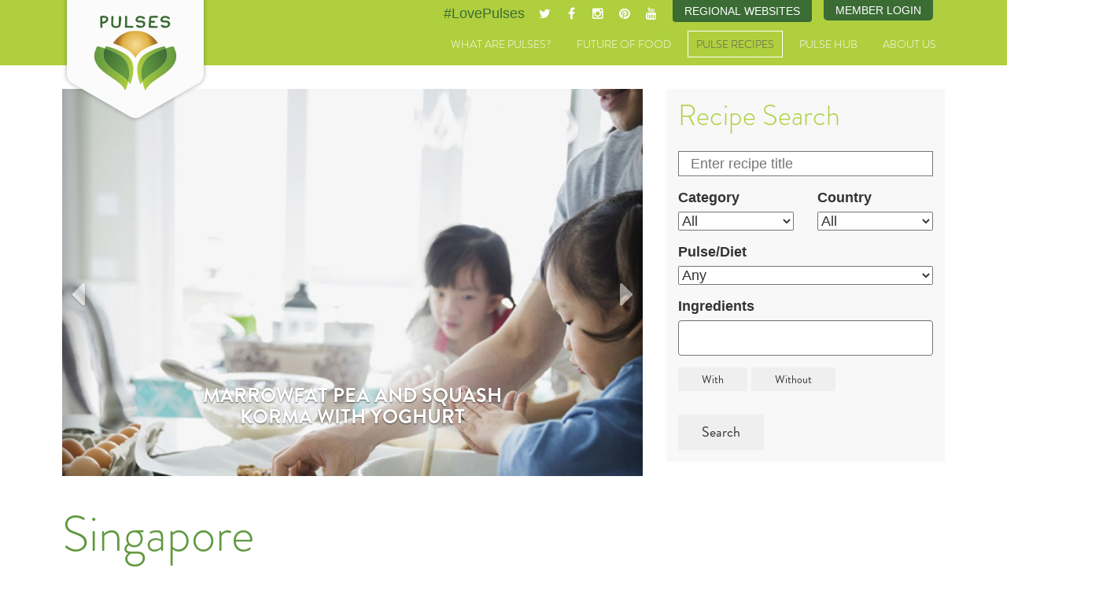

--- FILE ---
content_type: text/html; charset=utf-8
request_url: https://pulses.org/recipes/recipes/cuisine/singapore
body_size: 9269
content:

<!DOCTYPE html>
<html lang="en">
  <head>
    
        
    <meta charset="utf-8">
    <meta http-equiv="X-UA-Compatible" content="IE=edge">
    <meta name="viewport" content="width=device-width, initial-scale=1.0, minimum-scale=1.0, maximum-scale=1.0, user-scalable=no">

    <base href="https://pulses.org/recipes/recipes/cuisine/singapore" />
	<meta http-equiv="content-type" content="text/html; charset=utf-8" />
	<meta name="keywords" content="pulses, beans, chickpeas, lentils, international year of pulses, un, world hunger, global pulse confederation, gpc, cooking with pulses, pulse recipes" />
	<meta name="description" content="Learn to Love Pulses with delicious, nutritious and healthy bean, pea, lentil and chickpea recipes and instructional videos from around the world." />
	<title>Search and View Pulse Recipes - Pulses</title>
	<link href="/media/com_yoorecipe/styles/yoorecipe.css" rel="stylesheet" type="text/css" />
	<link href="/media/mod_yoorecipe_search/styles/mod_yoorecipe_search.css" rel="stylesheet" type="text/css" />
	<link href="/media/mod_yoorecipe_gallery/styles/mod_yoorecipe_gallery.css" rel="stylesheet" type="text/css" />
	<script type="application/json" class="joomla-script-options new">{"csrf.token":"a20ae974d2bdbc076227991f6d622890","system.paths":{"root":"","base":""},"joomla.jtext":{"COM_YOORECIPE_CONFIRM_DELETE":"Are you sure you want to delete this recipe?","COM_YOORECIPE_CONFIRM_DELETE_INGREDIENT":"Are you sure?","COM_YOORECIPE_ERROR_FORBIDDEN_DELETE_OPERATION":"The operation you try to perform is forbidden","JLIB_FORM_FIELD_INVALID":"Invalid field:&#160"}}</script>
	<script src="/media/system/js/core.js?19aa6b93d26472248f1ea546dee58fbc" type="text/javascript"></script>
	<script src="/media/jui/js/jquery.min.js?19aa6b93d26472248f1ea546dee58fbc" type="text/javascript"></script>
	<script src="/media/jui/js/jquery-noconflict.js?19aa6b93d26472248f1ea546dee58fbc" type="text/javascript"></script>
	<script src="/media/jui/js/jquery-migrate.min.js?19aa6b93d26472248f1ea546dee58fbc" type="text/javascript"></script>
	<script src="/media/jui/js/bootstrap.min.js?19aa6b93d26472248f1ea546dee58fbc" type="text/javascript"></script>
	<script src="/media/com_yoorecipe/js/generic.js" type="text/javascript"></script>
	<script src="/media/system/js/mootools-core.js?19aa6b93d26472248f1ea546dee58fbc" type="text/javascript"></script>
	<script src="/media/system/js/punycode.js?19aa6b93d26472248f1ea546dee58fbc" type="text/javascript"></script>
	<script src="/media/system/js/validate.js?19aa6b93d26472248f1ea546dee58fbc" type="text/javascript"></script>
	<script src="/media/system/js/mootools-more.js?19aa6b93d26472248f1ea546dee58fbc" type="text/javascript"></script>
	<script type="text/javascript">
jQuery(function($){ initTooltips(); $("body").on("subform-row-add", initTooltips); function initTooltips (event, container) { container = container || document;$(container).find(".hasTooltip").tooltip({"html": true,"container": "body"});} });
var modYRSearchFormValidator;
window.addEvent('domready', function() {
	
	Locale.use('en-GB');
	modYRSearchFormValidator = new Form.Validator.Inline('mod_yoorecipe_search_form', {
		stopOnFailure: true,
		useTitles: false,
		errorPrefix: '',
		onFormValidate: function(passed, form, event) {
			if (passed) {
				jQuery('mod_search_loading').css('display','block');
				form.submit();
			}
		}
	});
	
	mod_yoorecipe_search_checkChildren = function(elt) {
		
		liElt = elt.getParent('li');
		nbChildrenOfClickedElt = liElt.getChildren().length;
		
		allNextLiElts = liElt.getAllNext();
		for (i = 0 ; i < allNextLiElts.length; i++) {
			
			childrenElts = allNextLiElts[i].getChildren();
			if (childrenElts.length > nbChildrenOfClickedElt) {
				childrenElts[0].checked = elt.checked;
			} else {
				break;
			}
		}
	}
	
	withIngredient = function() {
	
		result = modYRSearchFormValidator.validateField('currentIngredient');
		if (result) {
		
			var ingredientElt = $('currentIngredient');
			var divIncludedIngredients = $('includedIngredients');
			var html = '<span class=\'withIngr\'>With ' + ingredientElt.value + ' <span class=\'ingrRemove\' onclick=\'disposeElt(this)\'>&times;</span><input type=\'hidden\' name=\'withIngredients[]\'value=\''+ingredientElt.value+'\' /></span>';
			divIncludedIngredients.innerHTML = divIncludedIngredients.innerHTML + html;
		
			ingredientElt.value = '';
		}
	}
	
	withoutIngredient = function() {
		
		result = modYRSearchFormValidator.validateField('currentIngredient');
		if (result) {
			
			var ingredientElt = $('currentIngredient');
			var divIncludedIngredients = $('includedIngredients');
			var html = '<span class=\'withoutIngr\'>Without ' + ingredientElt.value + ' <span class=\'ingrRemove\' onclick=\'removeIngredient(this)\'>&times;</span><input type=\'hidden\' name=\'withoutIngredients[]\'value=\''+ingredientElt.value+'\' /></span>';
			divIncludedIngredients.innerHTML = divIncludedIngredients.innerHTML + html;

			ingredientElt.value = '';
		}
	}
	
	removeIngredient = function(el) {
		spanParent = el.parentNode;
		spanParent.parentNode.removeChild(spanParent); 
	}
	
	disposeElt = function(el) {
		spanParent = el.parentNode;
		spanParent.parentNode.removeChild(spanParent); 
	}
	
	addIngredient = function(ingredient, cssclass) {
		var divIncludedIngredients = $('includedIngredients');
		var html = '<span class=\'withIngr\'>With ' + ingredient + ' <span class=\'ingrRemove\' onclick=\'this.parentNode.dispose()\'>&times;</span><input type=\'hidden\' name=\'withoutIngredient\' value=\''+ingredient+'\' /></span>';
		divIncludedIngredients.innerHTML = divIncludedIngredients.innerHTML + html;
	}
});
	window.addEvent('domready', function() {
	window.addEvent('keydown', function (evt) {
		if (evt.key == 'enter') {
			modYRSearchFormValidator.ignoreField('currentIngredient');
			modYRSearchFormValidator.validate();
		}
	});});var mHide = Element.prototype.hide;
var mShow = Element.prototype.show;
var mSlide = Element.prototype.slide;

Element.implement({
    hide: function () {
        if (this.hasClass("mootools-noconflict")) {
            return this;
        }
        mHide.apply(this, arguments);
		},
    show: function (v) {
        if (this.hasClass("mootools-noconflict")) {
            return this;
        }
        mShow.apply(this, v);
    },
    slide: function (v) {
        if (this.hasClass("mootools-noconflict")) {
            return this;
        }
        mSlide.apply(this, v);
    }
});
jQuery(document).ready(function() {
    jQuery('.carousel').carousel({
		interval: 4000,
		cycle: true
	});
});
	</script>


    <meta name="twitter:card" content="summary_large_image">
    <meta name="twitter:site" content="@LovePulses">
    <meta name="twitter:title" content="Delicious and Nutritious - Pulse recipes, facts and videos.">
    <meta name="twitter:description" content="Learn to Love Pulses with delicious, nutritious and healthy bean, pea, lentil and chickpea recipes and instructional videos from around the world.">
    <meta name="twitter:image" content="http://www.pulses.org/images/template/pulses-md.jpg">


    <link href="/templates/pulses.org/css/slidebars.min.css" rel="stylesheet">

    <!-- Bootstrap -->
    <link href="/templates/pulses.org/css/pulses.style.css?v1.23" rel="stylesheet">
        
    <!-- FAVICONS -->
    <link rel="apple-touch-icon" sizes="57x57" href="/templates/pulses.org/favicons/apple-touch-icon-57x57.png">
    <link rel="apple-touch-icon" sizes="60x60" href="/templates/pulses.org/favicons/apple-touch-icon-60x60.png">
    <link rel="apple-touch-icon" sizes="72x72" href="/templates/pulses.org/favicons/apple-touch-icon-72x72.png">
    <link rel="apple-touch-icon" sizes="76x76" href="/templates/pulses.org/favicons/apple-touch-icon-76x76.png">
    <link rel="apple-touch-icon" sizes="114x114" href="/templates/pulses.org/favicons/apple-touch-icon-114x114.png">
    <link rel="apple-touch-icon" sizes="120x120" href="/templates/pulses.org/favicons/apple-touch-icon-120x120.png">
    <link rel="apple-touch-icon" sizes="144x144" href="/templates/pulses.org/favicons/apple-touch-icon-144x144.png">
    <link rel="apple-touch-icon" sizes="152x152" href="/templates/pulses.org/favicons/apple-touch-icon-152x152.png">
    <link rel="apple-touch-icon" sizes="180x180" href="/templates/pulses.org/favicons/apple-touch-icon-180x180.png">
    <link rel="icon" type="image/png" href="/templates/pulses.org/favicons/favicon-32x32.png" sizes="32x32">
    <link rel="icon" type="image/png" href="/templates/pulses.org/favicons/favicon-194x194.png" sizes="194x194">
    <link rel="icon" type="image/png" href="/templates/pulses.org/favicons/favicon-96x96.png" sizes="96x96">
    <link rel="icon" type="image/png" href="/templates/pulses.org/favicons/android-chrome-192x192.png" sizes="192x192">
    <link rel="icon" type="image/png" href="/templates/pulses.org/favicons/favicon-16x16.png" sizes="16x16">
    <link rel="manifest" href="/templates/pulses.org/favicons/manifest.json">
    <link rel="shortcut icon" href="/templates/pulses.org/favicons/favicon.ico">
    <meta name="msapplication-TileColor" content="#3f2b24">
    <meta name="msapplication-TileImage" content="/templates/pulses.org/favicons/mstile-144x144.png">
    <meta name="msapplication-config" content="/templates/pulses.org/favicons/browserconfig.xml">
    <meta name="theme-color" content="#ffffff">
        

    <!-- HTML5 Shim and Respond.js IE8 support of HTML5 elements and media queries -->
    <!-- WARNING: Respond.js doesn't work if you view the page via file:// -->
    <!--[if lt IE 9]>
      <script src="https://oss.maxcdn.com/html5shiv/3.7.2/html5shiv.min.js"></script>
      <script src="https://oss.maxcdn.com/respond/1.4.2/respond.min.js"></script>
    <![endif]-->

    
    <link rel="stylesheet" href="https://maxcdn.bootstrapcdn.com/font-awesome/4.4.0/css/font-awesome.min.css">
    <link type="text/css" rel="stylesheet" href="https://fast.fonts.net/cssapi/e6a1a3e2-7efd-492d-a435-88d53469994a.css"/>
    <script type="text/javascript" src="https://fast.fonts.net/jsapi/e6a1a3e2-7efd-492d-a435-88d53469994a.js"></script>
    <script>
      (function(i,s,o,g,r,a,m){i['GoogleAnalyticsObject']=r;i[r]=i[r]||function(){
      (i[r].q=i[r].q||[]).push(arguments)},i[r].l=1*new Date();a=s.createElement(o),
      m=s.getElementsByTagName(o)[0];a.async=1;a.src=g;m.parentNode.insertBefore(a,m)
      })(window,document,'script','//www.google-analytics.com/analytics.js','ga');

      ga('create', 'UA-54958884-2', 'auto');
      ga('send', 'pageview');

    </script>
  
  </head>

<!--[if lt IE 9]>
<body class="ie8 recipesyoorecipe default pushmenu-push">
<![endif]-->
<!--[if IE 9]>
<body class="ie9 recipesyoorecipe default pushmenu-push">
<![endif]-->
<!--[if !IE]> -->
<body class="recipesyoorecipe default pushmenu-push">
<!-- <![endif]-->
  
  <nav class="pushmenu pushmenu-left">
    <div class="h3">Menu</div>
        
      <ul class="nav menu-mobile">
<li class="item-398 deeper parent"><a href="/what-are-pulses" >What are Pulses?</a><ul class="nav-child unstyled small"><li class="item-309"><a href="/what-are-pulses/pulses-around-the-world" >Pulses Around the World</a></li><li class="item-312"><a href="/what-are-pulses/where-do-pulses-grow" >Where do Pulses Grow?</a></li><li class="item-311"><a href="/what-are-pulses/a-brief-history-of-pulses" >A Brief History of Pulses</a></li><li class="item-313"><a href="/what-are-pulses/these-are-my-pulses-videos" >“These Are My Pulses” Videos</a></li><li class="item-587"><a href="/what-are-pulses/visual-guide-to-pulses" >A Visual Guide to Pulses</a></li><li class="item-1486"><a href="/pulses-cooking-times" >Pulses Cooking Times Survey</a></li></ul></li><li class="item-399 deeper parent"><a href="/future-of-food" >Future of Food</a><ul class="nav-child unstyled small"><li class="item-390"><a href="/future-of-food/pulses-nutrition" >Pulses &amp; Nutrition</a></li><li class="item-393"><a href="/future-of-food/pulses-your-health" >Pulses &amp; Your Health</a></li><li class="item-394"><a href="/future-of-food/pulses-sustainable-food" >Pulses &amp; Sustainable Food</a></li><li class="item-425"><a href="/pulses-weight-management" >Pulses &amp; Weight Management</a></li><li class="item-515"><a href="/future-of-food/mapping-pulse-genomes" >Mapping Pulse Genomes</a></li><li class="item-521"><a href="/public-resources/preview?path=Call-to-action-UN-Pulses-web.pdf" target="_blank" >Call to Action</a></li><li class="item-522"><a href="/future-of-food/10-year-research-strategy" target="_blank" >10-Year Research Strategy</a></li><li class="item-673"><a href="/global-pulse-day-2017" >Global Pulse Day 2017</a></li><li class="item-1160"><a href="/world-pulses-day-2019" >World Pulses Day 2019</a></li><li class="item-1409"><a href="/world-pulses-day" >World Pulses Day 2020</a></li></ul></li><li class="item-303 current active deeper parent"><a href="/recipes" >Pulse Recipes</a><ul class="nav-child unstyled small"><li class="item-422"><a href="/recipes/meet-the-gourmet-gurus" >Meet the Gourmet Gurus</a></li><li class="item-304"><a href="/recipes/worlds-greatest-pulse-dishes" >World's Greatest Pulse Dishes</a></li><li class="item-402"><a href="/recipes/worlds-greatest-pulse-dishes-videos" >World's Greatest Pulse Dishes Videos</a></li><li class="item-392"><a href="/recipes/best-of-india" >Best of India</a></li><li class="item-391"><a href="/recipes/gourmet-gurus" >Dishes from Our Gourmet Gurus</a></li><li class="item-307"><a href="/recipes/cooking-with-pulses" >Cooking with Pulses</a></li><li class="item-308"><a href="/recipes/pulses-at-home-on-the-go" >Pulses at Home &amp; On the Go</a></li></ul></li><li class="item-128 deeper parent"><span class="nav-header " >Pulse Hub</span>
<ul class="nav-child unstyled small"><li class="item-202"><a href="/pulse-hub/fact-sheets" >Fact Sheets</a></li><li class="item-201"><a href="/pulse-hub/infographics" >Infographics</a></li><li class="item-140"><a href="/pulse-hub/pulse-blog" >Pulse Blog</a></li><li class="item-249"><a href="/pulse-hub/social-hub" >Pulse Feed</a></li><li class="item-209"><a href="/pulse-hub/videos" >Videos</a></li><li class="item-580"><a href="/pulse-hub/photo-gallery" >Photo Gallery</a></li></ul></li><li class="item-132 deeper parent"><a href="/about-us" >About Us</a><ul class="nav-child unstyled small"><li class="item-403"><a href="/about-us/international-year-of-pulses" >International Year of Pulses</a></li><li class="item-133"><a href="/about-us/global-pulse-confederation" >Global Pulse Confederation (GPC)</a></li><li class="item-142"><a href="/about-us/sponsors" >Sponsors</a></li><li class="item-131"><a href="/about-us/contact" >Contact</a></li></ul></li></ul>

      <hr>
  
      <div class="custom">
	<div class="header-member-login">
  <a href="/member-login">Member Login</a>
</div></div>

      <div class="custom module-site-switcher">
	<div class="dropdown pulse-site-switcher"><button id="pulse-site-switcher-btn" class="btn btn-primary dropdown-toggle" type="button" data-toggle="dropdown"> Regional Websites </button>
<ul class="dropdown-menu fade">
<li><a href="/us" target="_blank" rel="noopener noreferrer">U.S. Site</a></li>
<li><a href="/nap" target="_blank" rel="noopener noreferrer">Canadian Site</a></li>
</ul>
</div></div>

      
  </nav>
    

    
<div class="site-wrap">
    <div class="nav-close">
    </div>
    <!-- SITE CONTENT STARTS -->

<header>    
  <div class="container header">
    <div class="row visible-xs">
            <div class="social span">
        <div class="custom">
	<div class="hashtag"><a target="_blank" title="Twitter" href="https://twitter.com/hashtag/lovepulses">#LovePulses</a></div>
<div class="twitter social-icon"><a href="http://www.twitter.com/LovePulses" target="_blank"><i class="fa fa-twitter"></i></a></div>
<div class="facebook social-icon"><a href="https://www.facebook.com/lovepulses" target="_blank"><i class="fa fa-facebook"></i></a></div>
<div class="instagram social-icon"><a href="https://instagram.com/lovepulses" target="_blank"><i class="fa fa-instagram"></i></a></div>
<div class="pinterest social-icon"><a href="https://www.pinterest.com/lovepulses0443" target="_blank"><i class="fa fa-pinterest"></i></a></div>
<div class="youtube social-icon"><a href="https://www.youtube.com/channel/UCKqoS_KDplRJGR3lTWBOlNg" target="_blank"><i class="fa fa-youtube"></i></a></div>
</div>
      </div>
      
    </div>

    <div class="row">
      <div class="col-xs-12">

        <!-- Static navbar -->
        <div class="navbar navbar-default" role="navigation">

          <div class="navbar-header">
            <button type="button" class="navbar-toggle collapsed sb-toggle-left">
            <span class="sr-only">Toggle navigation</span>
            <span class="icon-bar"></span>
            <span class="icon-bar"></span>
            <span class="icon-bar"></span>
            </button>

            <a class="navbar-brand" href="/global" style="margin-bottom:10px;">Pulses</a>


                        <div class="social hidden-xs">
              <div class="custom">
	<div class="hashtag"><a target="_blank" title="Twitter" href="https://twitter.com/hashtag/lovepulses">#LovePulses</a></div>
<div class="twitter social-icon"><a href="http://www.twitter.com/LovePulses" target="_blank"><i class="fa fa-twitter"></i></a></div>
<div class="facebook social-icon"><a href="https://www.facebook.com/lovepulses" target="_blank"><i class="fa fa-facebook"></i></a></div>
<div class="instagram social-icon"><a href="https://instagram.com/lovepulses" target="_blank"><i class="fa fa-instagram"></i></a></div>
<div class="pinterest social-icon"><a href="https://www.pinterest.com/lovepulses0443" target="_blank"><i class="fa fa-pinterest"></i></a></div>
<div class="youtube social-icon"><a href="https://www.youtube.com/channel/UCKqoS_KDplRJGR3lTWBOlNg" target="_blank"><i class="fa fa-youtube"></i></a></div>
</div>
              <div class="custom module-site-switcher">
	<div class="dropdown pulse-site-switcher"><button id="pulse-site-switcher-btn" class="btn btn-primary dropdown-toggle" type="button" data-toggle="dropdown"> Regional Websites </button>
<ul class="dropdown-menu fade">
<li><a href="/us" target="_blank" rel="noopener noreferrer">U.S. Site</a></li>
<li><a href="/nap" target="_blank" rel="noopener noreferrer">Canadian Site</a></li>
</ul>
</div></div>
              <div class="custom">
	<div class="header-member-login">
  <a href="/member-login">Member Login</a>
</div></div>
              
            </div>
            
            <div class="navbar-collapse collapse">

              <ul class="nav menu navbar-nav">
<li class="item-398 deeper parent"><a href="/what-are-pulses" >What are Pulses?</a><ul class="nav-child unstyled small"><li class="item-309"><a href="/what-are-pulses/pulses-around-the-world" >Pulses Around the World</a></li><li class="item-312"><a href="/what-are-pulses/where-do-pulses-grow" >Where do Pulses Grow?</a></li><li class="item-311"><a href="/what-are-pulses/a-brief-history-of-pulses" >A Brief History of Pulses</a></li><li class="item-313"><a href="/what-are-pulses/these-are-my-pulses-videos" >“These Are My Pulses” Videos</a></li><li class="item-587"><a href="/what-are-pulses/visual-guide-to-pulses" >A Visual Guide to Pulses</a></li><li class="item-1486"><a href="/pulses-cooking-times" >Pulses Cooking Times Survey</a></li></ul></li><li class="item-399 deeper parent"><a href="/future-of-food" >Future of Food</a><ul class="nav-child unstyled small"><li class="item-390"><a href="/future-of-food/pulses-nutrition" >Pulses &amp; Nutrition</a></li><li class="item-393"><a href="/future-of-food/pulses-your-health" >Pulses &amp; Your Health</a></li><li class="item-394"><a href="/future-of-food/pulses-sustainable-food" >Pulses &amp; Sustainable Food</a></li><li class="item-425"><a href="/pulses-weight-management" >Pulses &amp; Weight Management</a></li><li class="item-515"><a href="/future-of-food/mapping-pulse-genomes" >Mapping Pulse Genomes</a></li><li class="item-521"><a href="/public-resources/preview?path=Call-to-action-UN-Pulses-web.pdf" target="_blank" >Call to Action</a></li><li class="item-522"><a href="/future-of-food/10-year-research-strategy" target="_blank" >10-Year Research Strategy</a></li><li class="item-673"><a href="/global-pulse-day-2017" >Global Pulse Day 2017</a></li><li class="item-1160"><a href="/world-pulses-day-2019" >World Pulses Day 2019</a></li><li class="item-1409"><a href="/world-pulses-day" >World Pulses Day 2020</a></li></ul></li><li class="item-303 current active deeper parent"><a href="/recipes" >Pulse Recipes</a><ul class="nav-child unstyled small"><li class="item-422"><a href="/recipes/meet-the-gourmet-gurus" >Meet the Gourmet Gurus</a></li><li class="item-304"><a href="/recipes/worlds-greatest-pulse-dishes" >World's Greatest Pulse Dishes</a></li><li class="item-402"><a href="/recipes/worlds-greatest-pulse-dishes-videos" >World's Greatest Pulse Dishes Videos</a></li><li class="item-392"><a href="/recipes/best-of-india" >Best of India</a></li><li class="item-391"><a href="/recipes/gourmet-gurus" >Dishes from Our Gourmet Gurus</a></li><li class="item-307"><a href="/recipes/cooking-with-pulses" >Cooking with Pulses</a></li><li class="item-308"><a href="/recipes/pulses-at-home-on-the-go" >Pulses at Home &amp; On the Go</a></li></ul></li><li class="item-128 deeper parent"><span class="nav-header " >Pulse Hub</span>
<ul class="nav-child unstyled small"><li class="item-202"><a href="/pulse-hub/fact-sheets" >Fact Sheets</a></li><li class="item-201"><a href="/pulse-hub/infographics" >Infographics</a></li><li class="item-140"><a href="/pulse-hub/pulse-blog" >Pulse Blog</a></li><li class="item-249"><a href="/pulse-hub/social-hub" >Pulse Feed</a></li><li class="item-209"><a href="/pulse-hub/videos" >Videos</a></li><li class="item-580"><a href="/pulse-hub/photo-gallery" >Photo Gallery</a></li></ul></li><li class="item-132 deeper parent"><a href="/about-us" >About Us</a><ul class="nav-child unstyled small"><li class="item-403"><a href="/about-us/international-year-of-pulses" >International Year of Pulses</a></li><li class="item-133"><a href="/about-us/global-pulse-confederation" >Global Pulse Confederation (GPC)</a></li><li class="item-142"><a href="/about-us/sponsors" >Sponsors</a></li><li class="item-131"><a href="/about-us/contact" >Contact</a></li></ul></li></ul>


            </div><!--/.nav-collapse -->


          </div> <!-- /.navbar-header -->
        </div> <!-- /.navbar-default -->
      </div><!--/.col-xs-12 -->
    </div><!-- /.row -->
  </div><!-- /.container-header -->
</header>








<section class="recipe-slider">
  <div class="container">
    <div class="row">
        
        <div class="col-sm-8">
            <div class="yoorecipe_gallery">
	<div class="carousel slide mootools-noconflict" id="myCarousel">
		<ol class="carousel-indicators">
			<li class="active" data-slide-to="0" data-target="#myCarousel"></li>
			<li class="" data-slide-to="1" data-target="#myCarousel"></li>
			<li class="" data-slide-to="2" data-target="#myCarousel"></li>
			<li class="" data-slide-to="3" data-target="#myCarousel"></li>
			<li class="" data-slide-to="4" data-target="#myCarousel"></li>
		</ol>
		<div class="carousel-inner">
			<div class="item active">
				<a href="/recipes/recipe/156-marrowfat-pea-and-squash-korma-with-yoghurt">
					<center><img src="/images/com_yoorecipe/cropped-Recipes_Generic_Image.jpg" alt="Marrowfat Pea and Squash Korma with Yoghurt" title="Marrowfat Pea and Squash Korma with Yoghurt" /></center>
				</a>
				<div class="carousel-caption">
				  <h4>Marrowfat Pea and Squash Korma with Yoghurt</h4>				  				</div>
			</div>
			<div class="item ">
				<a href="/recipes/recipe/182-new-world-chilli-with-old-world-beans">
					<center><img src="/images/com_yoorecipe/cropped-new-world-chilli-old-world-beans.jpg" alt="New World Chilli with Old World Beans" title="New World Chilli with Old World Beans" /></center>
				</a>
				<div class="carousel-caption">
				  <h4>New World Chilli with Old World Beans</h4>				  				</div>
			</div>
			<div class="item ">
				<a href="/recipes/recipe/331-lentil-salsa">
					<center><img src="/images/com_yoorecipe/march2017/cropped-lentil-salsa.jpg" alt="Lentil Salsa" title="Lentil Salsa" /></center>
				</a>
				<div class="carousel-caption">
				  <h4>Lentil Salsa</h4>				  				</div>
			</div>
			<div class="item ">
				<a href="/recipes/recipe/282-yellow-split-pea-cheesy-pasta">
					<center><img src="/images/com_yoorecipe/cropped-Yellow-Split-Pea-Cheesy-Pasta.jpg" alt="Yellow Split Pea Cheesy Pasta" title="Yellow Split Pea Cheesy Pasta" /></center>
				</a>
				<div class="carousel-caption">
				  <h4>Yellow Split Pea Cheesy Pasta</h4>				  				</div>
			</div>
			<div class="item ">
				<a href="/recipes/recipe/80-kabuli-chickpeas-garlicky-wilted-spinach-and-red-onion-pasta">
					<center><img src="/images/com_yoorecipe/468/cropped-kabuli-chickpeas-garlicky-wilted-spinach-and-red-onion-pasta.jpg" alt="Kabuli Chickpeas, Garlicky Wilted Spinach and Red Onion Pasta" title="Kabuli Chickpeas, Garlicky Wilted Spinach and Red Onion Pasta" /></center>
				</a>
				<div class="carousel-caption">
				  <h4>Kabuli Chickpeas, Garlicky Wilted Spinach and Red Onion Pasta</h4>				  				</div>
			</div>
		</div>
	<a data-slide="prev" href="#myCarousel" class="left carousel-control">&lsaquo;</a>
	<a data-slide="next" href="#myCarousel" class="right carousel-control">&rsaquo;</a>
	</div>
</div>
        </div>

        <div class="col-sm-4 recipe-search">
            		<div class="moduletable">

					<h3>Recipe Search</h3>
		
			﻿﻿<div class="yoorecipe_search">

	<div id="mod_search_loading" class="mod_yoorecipe_search_loading"></div>

	<form id="mod_yoorecipe_search_form" action="/recipes/search/results?layout=results" method="GET" class="form-validate">

		<input type="hidden" name="searchPerformed" value="1"/>
		<input type="hidden" name="task" value="search" />
	
		<fieldset>
			<input type="text" class="span " name="searchword" id="mod_yoorecipe_search_searchword" maxlength="200" value="" placeholder="Enter recipe title"/>
		</fieldset>
<div class="row">
	<div class="col-xs-6">
		<fieldset>
			<label>Category</label>
		
		<select name="searchCategories[]" class="span"><option value="*">All</option><option value="11">World's Greatest Pulse Dishes</option><option value="12">Best of India</option><option value="17">Gourmet Gurus</option><option value="18">Appetizers, Snacks &amp; Sides</option><option value="19">Beverages</option><option value="21">Desserts</option><option value="20">Mains</option><option value="22">Salads, Soups &amp; Stews</option></select>			
		</fieldset>
	</div>
		<div class="col-xs-6">
		<fieldset>
			<label for="search_cuisine">Country</label>
			<select name="search_cuisine">
				<option value="">All</option>
				<option value="Argentina">Argentina</option>
<option value="Australia">Australia</option>
<option value="Belgium">Belgium</option>
<option value="Brazil">Brazil</option>
<option value="Chile">Chile</option>
<option value="China">China</option>
<option value="Colombia">Colombia</option>
<option value="Egypt">Egypt</option>
<option value="Ethiopia">Ethiopia</option>
<option value="France">France</option>
<option value="Greece">Greece</option>
<option value="India">India</option>
<option value="Israel">Israel</option>
<option value="Italy">Italy</option>
<option value="Japan">Japan</option>
<option value="Lebanon">Lebanon</option>
<option value="Macedonia">Macedonia, the Former Yugoslav Republic of</option>
<option value="Mexico">Mexico</option>
<option value="Morocco">Morocco</option>
<option value="Myanmar">Myanmar</option>
<option value="Netherlands">Netherlands</option>
<option value="Peru">Peru</option>
<option value="Portugal">Portugal</option>
<option value="Singapore">Singapore</option>
<option value="South_Africa">South Africa</option>
<option value="Spain">Spain</option>
<option value="Ukraine">Ukraine</option>
<option value="United_Kingdom">United Kingdom</option>
<option value="Venezuela">Venezuela</option>
<option value="Canada">Canada</option>
<option value="United_States">United States</option>
			</select>
		</fieldset>
	</div>
		
		<div class="col-xs-12">
			<label for="search_season">Pulse/Diet</label>
			<select name="searchSeasons" class="span">
				<option value="">Any</option>
			<option value="JAN">Beans</option><option value="FEB">Chickpeas</option><option value="MAR">Dry Peas</option><option value="APR">Lentils</option><option value="MAY">Other Pulse</option><option value="JUN">Gluten-free</option><option value="JUL">Lactose-free</option><option value="AUG">Vegan</option><option value="SEP">Vegetarian</option>			</select>
		</div>
	
</div>
		<fieldset>
			<label>Ingredients</label>
			<div class="formelm">
				<input type="text" name="currentIngredient" id="currentIngredient" 
						size="15" maxlength="200"
							
						class="inputbox span required"
				/>
				<input type="button" class="btn" value="With" onclick="withIngredient()"/>
				<input type="button" class="btn" id="withoutButton" value="Without" onclick="withoutIngredient()" style="display:inline"/>
				<div id="includedIngredients"></div>
			</div>
		</fieldset>
		
		<button type="button" class="btn" id="mod_yoorecipe_search_btn" onclick="modYRSearchFormValidator.ignoreField('currentIngredient');modYRSearchFormValidator.validate();">Search</button>
	</form>
</div>
		</div>

	
        </div>
      
    </div>
  </div>
</section>











<section class="content  recipesyoorecipe default">
    <div class="container">
        <div class="row">
                    <div class="col-xs-12">
                    
            
            <div id="system-message-container">
	</div>

            
<h1>Singapore</h1>

<form action="https://pulses.org/recipes/recipes/cuisine/singapore" method="post" name="adminForm" id="adminForm">

<div class="yoorecipe-cont-results"><div class="row">
<div class="recipes col-sm-6 col-md-3 ">
<div class="equal-height" id="div_recipe_13">
<div><img class="featured-item" src="https://pulses.org/media/com_yoorecipe/images/featured-item.png" alt="Featured"></div>
<a href="/recipes/recipe/13-asian-mixed-vegetable-curry"><img class="responsive lazy" src="https://pulses.org/images/com_yoorecipe/cropped-Singapore-0813-Edit.jpg" alt="Asian Mixed Vegetable Curry" title="Asian Mixed Vegetable Curry" /></a>
<h4><a href="/recipes/recipe/13-asian-mixed-vegetable-curry">Asian Mixed Vegetable Curry</a></h4>
<div class="caption">
<h6>Category:&nbsp;</h6>
<div>
<span itemprop="recipeCategory"><a href="/recipes/category/11-worlds-greatest-pulse-dishes" title="World's Greatest Pulse Dishes">World's Greatest Pulse Dishes</a></span>, <span itemprop="recipeCategory"><a href="/recipes/category/20-mains" title="Mains">Mains</a></span>
</div>
<h6>Pulse/Diet:&nbsp;</h6>
<div>
<a href="/recipes/recipes/seasons/SEP-vegetarian" title="Vegetarian">Vegetarian</a>, <a href="/recipes/recipes/seasons/AUG-vegan" title="Vegan">Vegan</a>, <a href="/recipes/recipes/seasons/JUL-lactose-free" title="Lactose-free">Lactose-free</a>, <a href="/recipes/recipes/seasons/JUN-gluten-free" title="Gluten-free">Gluten-free</a>, <a href="/recipes/recipes/seasons/FEB-chickpeas" title="Chickpeas">Chickpeas</a>
</div>
<a href="/recipes/recipes/cuisine/singapore" title="Singapore"><span class="label label-info">Singapore</span></a>
<div class="recipe-btns">

</div>
	</div>
	</div><!--caption-->
	<hr/>
</div>
</div><div class="huge-ajax-loading"></div></div><div class="pagination">

<span>Number of recipes per page<select id="limit" name="limit" class="inputbox input-small yoorecipe-limitbox" size="1" onchange="updateLimitBox(this);Joomla.submitform();">
	<option value="4">4</option>
	<option value="8">8</option>
	<option value="12" selected="selected">12</option>
	<option value="16">16</option>
	<option value="20">20</option>
	<option value="0">All</option>
</select>
</span>
</div>	<div>
		<input type="hidden" name="task" value="" />
		<input type="hidden" name="returnPage" value="https://pulses.org/recipes/recipes/cuisine/singapore"/>
		<input type="hidden" name="a20ae974d2bdbc076227991f6d622890" value="1" />	</div>
</form>
          </div>
            
               </div>
        
        
    </div>
</section>










<footer class="footer">
    <div class="container">
        <div class="row">
                  <div class="col-sm-10 hidden-xs hidden-sm">
                      
                <ul class="nav menu-footer">
<li class="item-398 deeper parent"><a href="/what-are-pulses" >What are Pulses?</a><ul class="nav-child unstyled small"><li class="item-309"><a href="/what-are-pulses/pulses-around-the-world" >Pulses Around the World</a></li><li class="item-312"><a href="/what-are-pulses/where-do-pulses-grow" >Where do Pulses Grow?</a></li><li class="item-311"><a href="/what-are-pulses/a-brief-history-of-pulses" >A Brief History of Pulses</a></li><li class="item-313"><a href="/what-are-pulses/these-are-my-pulses-videos" >“These Are My Pulses” Videos</a></li><li class="item-587"><a href="/what-are-pulses/visual-guide-to-pulses" >A Visual Guide to Pulses</a></li><li class="item-1486"><a href="/pulses-cooking-times" >Pulses Cooking Times Survey</a></li></ul></li><li class="item-399 deeper parent"><a href="/future-of-food" >Future of Food</a><ul class="nav-child unstyled small"><li class="item-390"><a href="/future-of-food/pulses-nutrition" >Pulses &amp; Nutrition</a></li><li class="item-393"><a href="/future-of-food/pulses-your-health" >Pulses &amp; Your Health</a></li><li class="item-394"><a href="/future-of-food/pulses-sustainable-food" >Pulses &amp; Sustainable Food</a></li><li class="item-425"><a href="/pulses-weight-management" >Pulses &amp; Weight Management</a></li><li class="item-515"><a href="/future-of-food/mapping-pulse-genomes" >Mapping Pulse Genomes</a></li><li class="item-521"><a href="/public-resources/preview?path=Call-to-action-UN-Pulses-web.pdf" target="_blank" >Call to Action</a></li><li class="item-522"><a href="/future-of-food/10-year-research-strategy" target="_blank" >10-Year Research Strategy</a></li><li class="item-673"><a href="/global-pulse-day-2017" >Global Pulse Day 2017</a></li><li class="item-1160"><a href="/world-pulses-day-2019" >World Pulses Day 2019</a></li><li class="item-1409"><a href="/world-pulses-day" >World Pulses Day 2020</a></li></ul></li><li class="item-303 current active deeper parent"><a href="/recipes" >Pulse Recipes</a><ul class="nav-child unstyled small"><li class="item-422"><a href="/recipes/meet-the-gourmet-gurus" >Meet the Gourmet Gurus</a></li><li class="item-304"><a href="/recipes/worlds-greatest-pulse-dishes" >World's Greatest Pulse Dishes</a></li><li class="item-402"><a href="/recipes/worlds-greatest-pulse-dishes-videos" >World's Greatest Pulse Dishes Videos</a></li><li class="item-392"><a href="/recipes/best-of-india" >Best of India</a></li><li class="item-391"><a href="/recipes/gourmet-gurus" >Dishes from Our Gourmet Gurus</a></li><li class="item-307"><a href="/recipes/cooking-with-pulses" >Cooking with Pulses</a></li><li class="item-308"><a href="/recipes/pulses-at-home-on-the-go" >Pulses at Home &amp; On the Go</a></li></ul></li><li class="item-128 deeper parent"><span class="nav-header " >Pulse Hub</span>
<ul class="nav-child unstyled small"><li class="item-202"><a href="/pulse-hub/fact-sheets" >Fact Sheets</a></li><li class="item-201"><a href="/pulse-hub/infographics" >Infographics</a></li><li class="item-140"><a href="/pulse-hub/pulse-blog" >Pulse Blog</a></li><li class="item-249"><a href="/pulse-hub/social-hub" >Pulse Feed</a></li><li class="item-209"><a href="/pulse-hub/videos" >Videos</a></li><li class="item-580"><a href="/pulse-hub/photo-gallery" >Photo Gallery</a></li></ul></li><li class="item-132 deeper parent"><a href="/about-us" >About Us</a><ul class="nav-child unstyled small"><li class="item-403"><a href="/about-us/international-year-of-pulses" >International Year of Pulses</a></li><li class="item-133"><a href="/about-us/global-pulse-confederation" >Global Pulse Confederation (GPC)</a></li><li class="item-142"><a href="/about-us/sponsors" >Sponsors</a></li><li class="item-131"><a href="/about-us/contact" >Contact</a></li></ul></li></ul>

                
            </div>
            <div class="col-sm-2">
        <div class="customnomargin">
	<div style="text-align:right;"><a href="http://www.cicilsiptic.org/" target="_blank"><img class="responsive" src="/images/template/logoGPC.png" alt="Global Pulse Confederation" /></a></div>
<!--<div style="text-align:right; margin-top:36px;"><a href="http://www.fao.org/pulses-2016/en/" target="_blank"><img class="responsive" src="/images/template/un-iyp-logo.png" alt="International Year of Pulses 2016" /></a></div>--></div><div class="custom">
	<div class="inverse centered-text" style="line-height:12px; margin-bottom:10px;">Thank you to <br />our Sponsors</div>
<div id="footer-rotator">
    <a target="_blank" href="http://www.agtfoods.com/" class="active sponsors-iyp" data-timeout="10000"><img class="img-responsive" src="/images/sponsors/agt-footer.png" /></a>
    <a target="_blank" href="http://www.bushbeans.com/" class="sponsors-iyp" data-timeout="10000"><img class="img-responsive" src="/images/sponsors/bushes-footer.png" /></a>
    <a target="_blank" href="http://www.glencore.com/" class="sponsors-iyp" data-timeout="10000"><img class="img-responsive" src="/images/sponsors/glencore-footer.png" /></a>
  	<a target="_blank" href="http://www.ilta.com/" class="sponsors-iyp" data-timeout="10000"><img class="img-responsive" src="/images/sponsors/ilta-footer.png" /></a>
    <a target="_blank" href="http://www.pulsecanada.com/" class="sponsors-iyp" data-timeout="10000"><img class="img-responsive" src="/images/sponsors/pulse-canada-footer.png"> </a>
    <a target="_blank" href="http://www.saskpulse.com/" class="sponsors-iyp" data-timeout="10000"><img class="img-responsive" src="/images/sponsors/saskatchewan-pulse-growers-footer.png"></a>
    <a target="_blank" href="http://www.agtfoods.com/" class="sponsors-platinum" data-timeout="5000"><img class="img-responsive" src="/images/sponsors/agt-footer.png"> </a>
    <a target="_blank" href="http://www.specialcrops.mb.ca/" class="sponsors-platinum" data-timeout="5000"><img class="img-responsive" src="/images/sponsors/csca-footer.png"> </a>
    <a target="_blank" href="http://www.hakanfoods.com/" class="sponsors-platinum" data-timeout="5000"><img class="img-responsive" src="/images/sponsors/hakan-footer.png"></a> 
	<a target="_blank" href="http://www.ilta.com/" class="sponsors-platinum" data-timeout="5000"><img class="img-responsive"  src="/images/sponsors/ilta-footer.png"> </a>
    <a target="_blank" href="http://iltagrain.com/" class="sponsors-platinum" data-timeout="5000"><img class="img-responsive" src="/images/sponsors/ilta-grain-footer.png"> </a>
    <a target="_blank" href="http://www.pulsecanada.com/" class="sponsors-platinum" data-timeout="5000"><img class="img-responsive" src="/images/sponsors/pulse-canada-footer.png"> </a>
    <a target="_blank" href="http://www.saskpulse.com/" class="sponsors-platinum" data-timeout="5000"><img class="img-responsive" src="/images/sponsors/saskatchewan-pulse-growers-footer.png"> </a>
    <a target="_blank" href="http://www.acosnet.it/en/home/company" class="sponsors-bronze" data-timeout="2000"><img class="img-responsive" src="/images/sponsors/acos-footer.png"> </a>
    <a target="_blank" href="http://www.advanceseed.com/" class="sponsors-bronze" data-timeout="2000"><img class="img-responsive" src="/images/sponsors/advance-seed-footer.png"> </a>
    <a target="_blank" href="http://www.agricom.com/" class="sponsors-bronze" data-timeout="2000"><img class="img-responsive" src="/images/sponsors/agricom-footer.png"> </a>
    <a target="_blank" href="http://www.agrocorp.com.sg/" class="sponsors-bronze" data-timeout="2000"><img class="img-responsive" src="/images/sponsors/agrocorp-footer.png"> </a>
    <a target="_blank" href="http://www.arbel.com.tr/" class="sponsors-bronze" data-timeout="2000"><img class="img-responsive" src="/images/sponsors/arbel-footer.png"> </a>
    <a target="_blank" href="http://www.awamgroup.com/" class="sponsors-bronze" data-timeout="2000"><img class="img-responsive" src="/images/sponsors/awam-footer.png"> </a>
    <a target="_blank" href="http://www.cvbean.com/" class="sponsors-bronze" data-timeout="2000"><img class="img-responsive" src="/images/sponsors/chippewa-valley-footer.png"> </a>
    <a target="_blank" href="http://www.emco.ae" class="sponsors-bronze" data-timeout="2000"><img class="img-responsive" src="/images/sponsors/emco-footer.png"> </a>
    <a target="_blank" href="/" class="sponsors-bronze" data-timeout="2000"><img class="img-responsive" src="/images/sponsors/esarco-footer.png"> </a>
    <a target="_blank" href="http://gedco.ca/" class="sponsors-bronze" data-timeout="2000"><img class="img-responsive" src="/images/sponsors/gedco-footer.png"> </a>
    <a target="_blank" href="http://www.graintrend.com/" class="sponsors-bronze" data-timeout="2000"><img class="img-responsive" src="/images/sponsors/graintrend-footer.png"></a> 
    <a target="_blank" href="/" class="sponsors-bronze" data-timeout="2000"><img class="img-responsive" src="/images/sponsors/agrotrade-footer.png"> </a>
    <a target="_blank" href="http://pspil.lk/" class="sponsors-bronze" data-timeout="2000"><img class="img-responsive" src="/images/sponsors/pulses-processing-industries-footer.png"> </a>
    <a target="_blank" href="http://www.schlueter-maack.de/en/" class="sponsors-bronze" data-timeout="2000"><img class="img-responsive" src="/images/sponsors/schulter-maack-footer.png"> </a>
    <a target="_blank" href="http://www.seaboardcorp.com/" class="sponsors-bronze" data-timeout="2000"><img class="img-responsive" src="/images/sponsors/seaboard-footer.png"> </a>
    <a target="_blank" href="http://www.societacofica.com.au/" class="sponsors-bronze" data-timeout="2000"><img class="img-responsive" src="/images/sponsors/societa-cofica-footer.png"> </a>
</div>


<script>

		(function(jQuery) {

			jQuery.fn.randomize = function(childElem) {
			  return this.each(function() {
			      var me = jQuery(this);
			      var children = me.children(childElem);
			      var elems = me.children(childElem);

			      elems.sort(function() { return (Math.round(Math.random())-0.5); });  

			      for(var i=0; i < elems.length; i++) {
			      	console.log ('I: ' + i);
			        jQuery(children[i]).replaceWith(elems[i]); 
				}
			  });    
			}
		})(jQuery);

		
		// On Load
		jQuery().ready(function () {
			//jQuery("#footer-rotator").randomize('.sponsors-iyp.random');
			//jQuery("#footer-rotator").randomize('.sponsors-platinum.random');
			//jQuery("#footer-rotator").randomize('.sponsors-bronze.random');


			var x = jQuery('#footer-rotator');
			var spin = function () {
			    var a = x.children('.active');
			    var t = a.data('timeout');

			    setTimeout(function () {
			        a.removeClass('active').fadeOut();
			        var b = a.next();
			        if (b.length == 0) {
			            b = a.siblings().first();
			        }
			        b.fadeIn().addClass('active');
			        spin();
			    }, t);

			}

			spin();

		});
	</script></div>
      </div>
              </div>
    </div>
</footer>

  
</div><!-- /.site-wrap -->
    



    <!-- Bootstrap core JavaScript
    ================================================== -->
    <!-- Placed at the end of the document so the pages load faster -->

        <script type="text/javascript" src="//cdnjs.cloudflare.com/ajax/libs/jquery.lazy/1.6.5/jquery.lazy.min.js"></script>
    <script src="/templates/pulses.org/js/jquery.matchHeight-min.js"></script>
    
    <script src="/templates/pulses.org/js/jquery.waypoints.min.js"></script>
    <script src="/templates/pulses.org/js/main.js?v=1.02"></script>

    
    <!-- IE10 viewport hack for Surface/desktop Windows 8 bug -->
    <script src="https://maxcdn.bootstrapcdn.com/js/ie10-viewport-bug-workaround.js"></script>


    <script>
    function trackClick() {
      const url = jQuery(this).attr('href')

      ga('send', 'event', 'Files', 'Preview', url, {
        'transport': 'beacon',
        //'hitCallback': function(){document.location = url;}
      })
    }

    jQuery('a[href*="/component/rsfiles/preview"]').click(trackClick);
    </script>

  <script type="text/javascript" async defer src="//assets.pinterest.com/js/pinit.js"></script>
</body>
</html>


--- FILE ---
content_type: text/css
request_url: https://pulses.org/media/mod_yoorecipe_search/styles/mod_yoorecipe_search.css
body_size: -4
content:
/*----------------------------------------------------------------------
# YooRock! YooRecipe Search Module 1.0.0
# ----------------------------------------------------------------------
# Copyright (C) 2011 YooRock. All Rights Reserved.
# Coded by: YooRock!
# License: GNU GPL v2
# Website: http://www.yoorock.fr
------------------------------------------------------------------------*/
.withIngr {
	background: none repeat scroll 0 0 #C7DA76;
    border: 1px solid #CCCCCC;
    border-radius: 4px 4px 4px 4px;
    float: left;
    margin: 1px;
    padding: 2px;
}

.withoutIngr {
	background: none repeat scroll 0 0 #FFDA76;
    border: 1px solid #CCCCCC;
    border-radius: 4px 4px 4px 4px;
    float: left;
    margin: 1px;
    padding: 2px;
}

.ingrRemove {
	color: #555;
    cursor: pointer;
    font-family: "Lucida Grande";
    font-size: 11px;
    padding-left: 4px;
}

.mod_yoorecipe_search_fieldset {
	margin-bottom:10px;
}

.mod_yoorecipe_search_fieldset legend{
	font-weight:bold;
}

.mod_yoorecipe_search_loading {
	display:none;margin:0 auto;z-index:900;position:fixed;top:50%;left:50%;width:66px;height:66px;padding:10px;background: url("../ajax-loader.gif") no-repeat scroll 50% 50% white; box-shadow: 0 0 10px white;
}

--- FILE ---
content_type: text/css
request_url: https://pulses.org/media/mod_yoorecipe_gallery/styles/mod_yoorecipe_gallery.css
body_size: -296
content:
ol.carousel-indicators{display:none;}
.ingredientsTitle {font-weight:bold;}
.ingredientsList {font-style:italic;font-size:8pt;}
.carousel-control {width:40px !important;margin-top:-20px !important;position:absolute !important;}
.carousel-inner > div.left {width:100% !important;margin:0 !important;}
.carousel-inner > div.item {padding:0;}

--- FILE ---
content_type: text/css
request_url: https://pulses.org/templates/pulses.org/css/pulses.style.css?v1.23
body_size: 35529
content:
/*!
 * Bootstrap v3.3.5 (http://getbootstrap.com)
 * Copyright 2011-2015 Twitter, Inc.
 * Licensed under MIT (https://github.com/twbs/bootstrap/blob/master/LICENSE)
 *//*! normalize.css v3.0.3 | MIT License | github.com/necolas/normalize.css */html{font-family:sans-serif;-ms-text-size-adjust:100%;-webkit-text-size-adjust:100%}body{margin:0}article,aside,details,figcaption,figure,footer,header,hgroup,main,menu,nav,section,summary{display:block}audio,canvas,progress,video{display:inline-block;vertical-align:baseline}audio:not([controls]){display:none;height:0}[hidden],template{display:none}a{background-color:transparent}a:active,a:hover{outline:0}abbr[title]{border-bottom:1px dotted}b,strong{font-weight:bold}dfn{font-style:italic}h1{font-size:2em;margin:0.67em 0}mark{background:#ff0;color:#000}small{font-size:80%}sub,sup{font-size:75%;line-height:0;position:relative;vertical-align:baseline}sup{top:-0.5em}sub{bottom:-0.25em}img{border:0}svg:not(:root){overflow:hidden}figure{margin:1em 40px}hr{box-sizing:content-box;height:0}pre{overflow:auto}code,kbd,pre,samp{font-family:monospace, monospace;font-size:1em}button,input,optgroup,select,textarea{color:inherit;font:inherit;margin:0}button{overflow:visible}button,select{text-transform:none}button,html input[type="button"],input[type="reset"],input[type="submit"]{-webkit-appearance:button;cursor:pointer}button[disabled],html input[disabled]{cursor:default}button::-moz-focus-inner,input::-moz-focus-inner{border:0;padding:0}input{line-height:normal}input[type="checkbox"],input[type="radio"]{box-sizing:border-box;padding:0}input[type="number"]::-webkit-inner-spin-button,input[type="number"]::-webkit-outer-spin-button{height:auto}input[type="search"]{-webkit-appearance:textfield;box-sizing:content-box}input[type="search"]::-webkit-search-cancel-button,input[type="search"]::-webkit-search-decoration{-webkit-appearance:none}fieldset{border:1px solid #c0c0c0;margin:0 2px;padding:0.35em 0.625em 0.75em}legend{border:0;padding:0}textarea{overflow:auto}optgroup{font-weight:bold}table{border-collapse:collapse;border-spacing:0}td,th{padding:0}/*! Source: https://github.com/h5bp/html5-boilerplate/blob/master/src/css/main.css */@media print{*,*:before,*:after{background:transparent !important;color:#000 !important;box-shadow:none !important;text-shadow:none !important}a,a:visited{text-decoration:underline}a[href]:after{content:" (" attr(href) ")"}abbr[title]:after{content:" (" attr(title) ")"}a[href^="#"]:after,a[href^="javascript:"]:after{content:""}pre,blockquote{border:1px solid #999;page-break-inside:avoid}thead{display:table-header-group}tr,img{page-break-inside:avoid}img{max-width:100% !important}p,h2,h3{orphans:3;widows:3}h2,h3{page-break-after:avoid}.navbar{display:none}.btn>.caret,.dropup>.btn>.caret{border-top-color:#000 !important}.label{border:1px solid #000}.table{border-collapse:collapse !important}.table td,.table th{background-color:#fff !important}.table-bordered th,.table-bordered td{border:1px solid #ddd !important}}@font-face{font-family:'Glyphicons Halflings';src:url("../fonts/glyphicons-halflings-regular.eot");src:url("../fonts/glyphicons-halflings-regular.eot?#iefix") format("embedded-opentype"),url("../fonts/glyphicons-halflings-regular.woff2") format("woff2"),url("../fonts/glyphicons-halflings-regular.woff") format("woff"),url("../fonts/glyphicons-halflings-regular.ttf") format("truetype"),url("../fonts/glyphicons-halflings-regular.svg#glyphicons_halflingsregular") format("svg")}.glyphicon{position:relative;top:1px;display:inline-block;font-family:'Glyphicons Halflings';font-style:normal;font-weight:normal;line-height:1;-webkit-font-smoothing:antialiased;-moz-osx-font-smoothing:grayscale}.glyphicon-asterisk:before{content:"\002a"}.glyphicon-plus:before{content:"\002b"}.glyphicon-euro:before,.glyphicon-eur:before{content:"\20ac"}.glyphicon-minus:before{content:"\2212"}.glyphicon-cloud:before{content:"\2601"}.glyphicon-envelope:before{content:"\2709"}.glyphicon-pencil:before{content:"\270f"}.glyphicon-glass:before{content:"\e001"}.glyphicon-music:before{content:"\e002"}.glyphicon-search:before{content:"\e003"}.glyphicon-heart:before{content:"\e005"}.glyphicon-star:before{content:"\e006"}.glyphicon-star-empty:before{content:"\e007"}.glyphicon-user:before{content:"\e008"}.glyphicon-film:before{content:"\e009"}.glyphicon-th-large:before{content:"\e010"}.glyphicon-th:before{content:"\e011"}.glyphicon-th-list:before{content:"\e012"}.glyphicon-ok:before{content:"\e013"}.glyphicon-remove:before{content:"\e014"}.glyphicon-zoom-in:before{content:"\e015"}.glyphicon-zoom-out:before{content:"\e016"}.glyphicon-off:before{content:"\e017"}.glyphicon-signal:before{content:"\e018"}.glyphicon-cog:before{content:"\e019"}.glyphicon-trash:before{content:"\e020"}.glyphicon-home:before{content:"\e021"}.glyphicon-file:before{content:"\e022"}.glyphicon-time:before{content:"\e023"}.glyphicon-road:before{content:"\e024"}.glyphicon-download-alt:before{content:"\e025"}.glyphicon-download:before{content:"\e026"}.glyphicon-upload:before{content:"\e027"}.glyphicon-inbox:before{content:"\e028"}.glyphicon-play-circle:before{content:"\e029"}.glyphicon-repeat:before{content:"\e030"}.glyphicon-refresh:before{content:"\e031"}.glyphicon-list-alt:before{content:"\e032"}.glyphicon-lock:before{content:"\e033"}.glyphicon-flag:before{content:"\e034"}.glyphicon-headphones:before{content:"\e035"}.glyphicon-volume-off:before{content:"\e036"}.glyphicon-volume-down:before{content:"\e037"}.glyphicon-volume-up:before{content:"\e038"}.glyphicon-qrcode:before{content:"\e039"}.glyphicon-barcode:before{content:"\e040"}.glyphicon-tag:before{content:"\e041"}.glyphicon-tags:before{content:"\e042"}.glyphicon-book:before{content:"\e043"}.glyphicon-bookmark:before{content:"\e044"}.glyphicon-print:before{content:"\e045"}.glyphicon-camera:before{content:"\e046"}.glyphicon-font:before{content:"\e047"}.glyphicon-bold:before{content:"\e048"}.glyphicon-italic:before{content:"\e049"}.glyphicon-text-height:before{content:"\e050"}.glyphicon-text-width:before{content:"\e051"}.glyphicon-align-left:before{content:"\e052"}.glyphicon-align-center:before{content:"\e053"}.glyphicon-align-right:before{content:"\e054"}.glyphicon-align-justify:before{content:"\e055"}.glyphicon-list:before{content:"\e056"}.glyphicon-indent-left:before{content:"\e057"}.glyphicon-indent-right:before{content:"\e058"}.glyphicon-facetime-video:before{content:"\e059"}.glyphicon-picture:before{content:"\e060"}.glyphicon-map-marker:before{content:"\e062"}.glyphicon-adjust:before{content:"\e063"}.glyphicon-tint:before{content:"\e064"}.glyphicon-edit:before{content:"\e065"}.glyphicon-share:before{content:"\e066"}.glyphicon-check:before{content:"\e067"}.glyphicon-move:before{content:"\e068"}.glyphicon-step-backward:before{content:"\e069"}.glyphicon-fast-backward:before{content:"\e070"}.glyphicon-backward:before{content:"\e071"}.glyphicon-play:before{content:"\e072"}.glyphicon-pause:before{content:"\e073"}.glyphicon-stop:before{content:"\e074"}.glyphicon-forward:before{content:"\e075"}.glyphicon-fast-forward:before{content:"\e076"}.glyphicon-step-forward:before{content:"\e077"}.glyphicon-eject:before{content:"\e078"}.glyphicon-chevron-left:before{content:"\e079"}.glyphicon-chevron-right:before{content:"\e080"}.glyphicon-plus-sign:before{content:"\e081"}.glyphicon-minus-sign:before{content:"\e082"}.glyphicon-remove-sign:before{content:"\e083"}.glyphicon-ok-sign:before{content:"\e084"}.glyphicon-question-sign:before{content:"\e085"}.glyphicon-info-sign:before{content:"\e086"}.glyphicon-screenshot:before{content:"\e087"}.glyphicon-remove-circle:before{content:"\e088"}.glyphicon-ok-circle:before{content:"\e089"}.glyphicon-ban-circle:before{content:"\e090"}.glyphicon-arrow-left:before{content:"\e091"}.glyphicon-arrow-right:before{content:"\e092"}.glyphicon-arrow-up:before{content:"\e093"}.glyphicon-arrow-down:before{content:"\e094"}.glyphicon-share-alt:before{content:"\e095"}.glyphicon-resize-full:before{content:"\e096"}.glyphicon-resize-small:before{content:"\e097"}.glyphicon-exclamation-sign:before{content:"\e101"}.glyphicon-gift:before{content:"\e102"}.glyphicon-leaf:before{content:"\e103"}.glyphicon-fire:before{content:"\e104"}.glyphicon-eye-open:before{content:"\e105"}.glyphicon-eye-close:before{content:"\e106"}.glyphicon-warning-sign:before{content:"\e107"}.glyphicon-plane:before{content:"\e108"}.glyphicon-calendar:before{content:"\e109"}.glyphicon-random:before{content:"\e110"}.glyphicon-comment:before{content:"\e111"}.glyphicon-magnet:before{content:"\e112"}.glyphicon-chevron-up:before{content:"\e113"}.glyphicon-chevron-down:before{content:"\e114"}.glyphicon-retweet:before{content:"\e115"}.glyphicon-shopping-cart:before{content:"\e116"}.glyphicon-folder-close:before{content:"\e117"}.glyphicon-folder-open:before{content:"\e118"}.glyphicon-resize-vertical:before{content:"\e119"}.glyphicon-resize-horizontal:before{content:"\e120"}.glyphicon-hdd:before{content:"\e121"}.glyphicon-bullhorn:before{content:"\e122"}.glyphicon-bell:before{content:"\e123"}.glyphicon-certificate:before{content:"\e124"}.glyphicon-thumbs-up:before{content:"\e125"}.glyphicon-thumbs-down:before{content:"\e126"}.glyphicon-hand-right:before{content:"\e127"}.glyphicon-hand-left:before{content:"\e128"}.glyphicon-hand-up:before{content:"\e129"}.glyphicon-hand-down:before{content:"\e130"}.glyphicon-circle-arrow-right:before{content:"\e131"}.glyphicon-circle-arrow-left:before{content:"\e132"}.glyphicon-circle-arrow-up:before{content:"\e133"}.glyphicon-circle-arrow-down:before{content:"\e134"}.glyphicon-globe:before{content:"\e135"}.glyphicon-wrench:before{content:"\e136"}.glyphicon-tasks:before{content:"\e137"}.glyphicon-filter:before{content:"\e138"}.glyphicon-briefcase:before{content:"\e139"}.glyphicon-fullscreen:before{content:"\e140"}.glyphicon-dashboard:before{content:"\e141"}.glyphicon-paperclip:before{content:"\e142"}.glyphicon-heart-empty:before{content:"\e143"}.glyphicon-link:before{content:"\e144"}.glyphicon-phone:before{content:"\e145"}.glyphicon-pushpin:before{content:"\e146"}.glyphicon-usd:before{content:"\e148"}.glyphicon-gbp:before{content:"\e149"}.glyphicon-sort:before{content:"\e150"}.glyphicon-sort-by-alphabet:before{content:"\e151"}.glyphicon-sort-by-alphabet-alt:before{content:"\e152"}.glyphicon-sort-by-order:before{content:"\e153"}.glyphicon-sort-by-order-alt:before{content:"\e154"}.glyphicon-sort-by-attributes:before{content:"\e155"}.glyphicon-sort-by-attributes-alt:before{content:"\e156"}.glyphicon-unchecked:before{content:"\e157"}.glyphicon-expand:before{content:"\e158"}.glyphicon-collapse-down:before{content:"\e159"}.glyphicon-collapse-up:before{content:"\e160"}.glyphicon-log-in:before{content:"\e161"}.glyphicon-flash:before{content:"\e162"}.glyphicon-log-out:before{content:"\e163"}.glyphicon-new-window:before{content:"\e164"}.glyphicon-record:before{content:"\e165"}.glyphicon-save:before{content:"\e166"}.glyphicon-open:before{content:"\e167"}.glyphicon-saved:before{content:"\e168"}.glyphicon-import:before{content:"\e169"}.glyphicon-export:before{content:"\e170"}.glyphicon-send:before{content:"\e171"}.glyphicon-floppy-disk:before{content:"\e172"}.glyphicon-floppy-saved:before{content:"\e173"}.glyphicon-floppy-remove:before{content:"\e174"}.glyphicon-floppy-save:before{content:"\e175"}.glyphicon-floppy-open:before{content:"\e176"}.glyphicon-credit-card:before{content:"\e177"}.glyphicon-transfer:before{content:"\e178"}.glyphicon-cutlery:before{content:"\e179"}.glyphicon-header:before{content:"\e180"}.glyphicon-compressed:before{content:"\e181"}.glyphicon-earphone:before{content:"\e182"}.glyphicon-phone-alt:before{content:"\e183"}.glyphicon-tower:before{content:"\e184"}.glyphicon-stats:before{content:"\e185"}.glyphicon-sd-video:before{content:"\e186"}.glyphicon-hd-video:before{content:"\e187"}.glyphicon-subtitles:before{content:"\e188"}.glyphicon-sound-stereo:before{content:"\e189"}.glyphicon-sound-dolby:before{content:"\e190"}.glyphicon-sound-5-1:before{content:"\e191"}.glyphicon-sound-6-1:before{content:"\e192"}.glyphicon-sound-7-1:before{content:"\e193"}.glyphicon-copyright-mark:before{content:"\e194"}.glyphicon-registration-mark:before{content:"\e195"}.glyphicon-cloud-download:before{content:"\e197"}.glyphicon-cloud-upload:before{content:"\e198"}.glyphicon-tree-conifer:before{content:"\e199"}.glyphicon-tree-deciduous:before{content:"\e200"}.glyphicon-cd:before{content:"\e201"}.glyphicon-save-file:before{content:"\e202"}.glyphicon-open-file:before{content:"\e203"}.glyphicon-level-up:before{content:"\e204"}.glyphicon-copy:before{content:"\e205"}.glyphicon-paste:before{content:"\e206"}.glyphicon-alert:before{content:"\e209"}.glyphicon-equalizer:before{content:"\e210"}.glyphicon-king:before{content:"\e211"}.glyphicon-queen:before{content:"\e212"}.glyphicon-pawn:before{content:"\e213"}.glyphicon-bishop:before{content:"\e214"}.glyphicon-knight:before{content:"\e215"}.glyphicon-baby-formula:before{content:"\e216"}.glyphicon-tent:before{content:"\26fa"}.glyphicon-blackboard:before{content:"\e218"}.glyphicon-bed:before{content:"\e219"}.glyphicon-apple:before{content:"\f8ff"}.glyphicon-erase:before{content:"\e221"}.glyphicon-hourglass:before{content:"\231b"}.glyphicon-lamp:before{content:"\e223"}.glyphicon-duplicate:before{content:"\e224"}.glyphicon-piggy-bank:before{content:"\e225"}.glyphicon-scissors:before{content:"\e226"}.glyphicon-bitcoin:before{content:"\e227"}.glyphicon-btc:before{content:"\e227"}.glyphicon-xbt:before{content:"\e227"}.glyphicon-yen:before{content:"\00a5"}.glyphicon-jpy:before{content:"\00a5"}.glyphicon-ruble:before{content:"\20bd"}.glyphicon-rub:before{content:"\20bd"}.glyphicon-scale:before{content:"\e230"}.glyphicon-ice-lolly:before{content:"\e231"}.glyphicon-ice-lolly-tasted:before{content:"\e232"}.glyphicon-education:before{content:"\e233"}.glyphicon-option-horizontal:before{content:"\e234"}.glyphicon-option-vertical:before{content:"\e235"}.glyphicon-menu-hamburger:before{content:"\e236"}.glyphicon-modal-window:before{content:"\e237"}.glyphicon-oil:before{content:"\e238"}.glyphicon-grain:before{content:"\e239"}.glyphicon-sunglasses:before{content:"\e240"}.glyphicon-text-size:before{content:"\e241"}.glyphicon-text-color:before{content:"\e242"}.glyphicon-text-background:before{content:"\e243"}.glyphicon-object-align-top:before{content:"\e244"}.glyphicon-object-align-bottom:before{content:"\e245"}.glyphicon-object-align-horizontal:before{content:"\e246"}.glyphicon-object-align-left:before{content:"\e247"}.glyphicon-object-align-vertical:before{content:"\e248"}.glyphicon-object-align-right:before{content:"\e249"}.glyphicon-triangle-right:before{content:"\e250"}.glyphicon-triangle-left:before{content:"\e251"}.glyphicon-triangle-bottom:before{content:"\e252"}.glyphicon-triangle-top:before{content:"\e253"}.glyphicon-console:before{content:"\e254"}.glyphicon-superscript:before{content:"\e255"}.glyphicon-subscript:before{content:"\e256"}.glyphicon-menu-left:before{content:"\e257"}.glyphicon-menu-right:before{content:"\e258"}.glyphicon-menu-down:before{content:"\e259"}.glyphicon-menu-up:before{content:"\e260"}*{-webkit-box-sizing:border-box;-moz-box-sizing:border-box;box-sizing:border-box}*:before,*:after{-webkit-box-sizing:border-box;-moz-box-sizing:border-box;box-sizing:border-box}html{font-size:10px;-webkit-tap-highlight-color:rgba(0,0,0,0)}body{font-family:Calibri,"Calibri Regular",Helvetica,Arial,sans-serif;font-size:18px;line-height:1.42857;color:#333;background-color:#fff}input,button,select,textarea{font-family:inherit;font-size:inherit;line-height:inherit}a{color:#3a6c34;text-decoration:none}a:hover,a:focus{color:#1e381b;text-decoration:underline}a:focus{outline:5px auto -webkit-focus-ring-color;outline-offset:-2px}figure{margin:0}img{vertical-align:middle}.img-responsive,.blog .items-leading .item-image img,[itemprop="articleBody"] img{display:block;max-width:100%;height:auto}.img-rounded{border-radius:6px}.img-thumbnail{padding:4px;line-height:1.42857;background-color:#fff;border:1px solid #ddd;border-radius:4px;-webkit-transition:all 0.2s ease-in-out;-o-transition:all 0.2s ease-in-out;transition:all 0.2s ease-in-out;display:inline-block;max-width:100%;height:auto}.img-circle{border-radius:50%}hr{margin-top:25px;margin-bottom:25px;border:0;border-top:1px solid #eee}.sr-only{position:absolute;width:1px;height:1px;margin:-1px;padding:0;overflow:hidden;clip:rect(0, 0, 0, 0);border:0}.sr-only-focusable:active,.sr-only-focusable:focus{position:static;width:auto;height:auto;margin:0;overflow:visible;clip:auto}[role="button"]{cursor:pointer}h1,h2,h3,h4,h5,h6,.h1,.research-db #member-profile legend,.h2,.h3,.h4,.rsdir .rsdir-field-wrapper-5 label,.h5,.h6,.guru-country span{font-family:"Brandon Grotesque W01","Brandon Grotesque",Calibri,"Calibri Regular",Helvetica,Arial,sans-serif;font-weight:200;line-height:1.1;color:#afcf3e}h1 small,h1 .small,h2 small,h2 .small,h3 small,h3 .small,h4 small,h4 .small,h5 small,h5 .small,h6 small,h6 .small,.h1 small,.research-db #member-profile legend small,.h1 .small,.research-db #member-profile legend .small,.h2 small,.h2 .small,.h3 small,.h3 .small,.h4 small,.rsdir .rsdir-field-wrapper-5 label small,.h4 .small,.rsdir .rsdir-field-wrapper-5 label .small,.h5 small,.h5 .small,.h6 small,.guru-country span small,.h6 .small,.guru-country span .small{font-weight:normal;line-height:1;color:#777}h1,.h1,.research-db #member-profile legend,h2,.h2,h3,.h3{margin-top:25px;margin-bottom:12.5px}h1 small,h1 .small,.h1 small,.research-db #member-profile legend small,.h1 .small,.research-db #member-profile legend .small,h2 small,h2 .small,.h2 small,.h2 .small,h3 small,h3 .small,.h3 small,.h3 .small{font-size:65%}h4,.h4,.rsdir .rsdir-field-wrapper-5 label,h5,.h5,h6,.h6,.guru-country span{margin-top:12.5px;margin-bottom:12.5px}h4 small,h4 .small,.h4 small,.rsdir .rsdir-field-wrapper-5 label small,.h4 .small,.rsdir .rsdir-field-wrapper-5 label .small,h5 small,h5 .small,.h5 small,.h5 .small,h6 small,h6 .small,.h6 small,.guru-country span small,.h6 .small,.guru-country span .small{font-size:75%}h1,.h1,.research-db #member-profile legend{font-size:3.5rem}h2,.h2{font-size:2.5rem}h3,.h3{font-size:2rem}h4,.h4,.rsdir .rsdir-field-wrapper-5 label{font-size:1.4rem}h5,.h5{font-size:1.2rem}h6,.h6,.guru-country span{font-size:1rem}p{margin:0 0 12.5px}.lead{margin-bottom:25px;font-size:20px;font-weight:300;line-height:1.4}@media (min-width: 768px){.lead{font-size:27px}}small,.small{font-size:88%}mark,.mark{background-color:#fcf8e3;padding:.2em}.text-left{text-align:left}.text-right{text-align:right}.text-center{text-align:center}.text-justify{text-align:justify}.text-nowrap{white-space:nowrap}.text-lowercase{text-transform:lowercase}.text-uppercase,.initialism{text-transform:uppercase}.text-capitalize{text-transform:capitalize}.text-muted{color:#777}.text-primary{color:#afcf3e}a.text-primary:hover,a.text-primary:focus{color:#92af2b}.text-success{color:#3c763d}a.text-success:hover,a.text-success:focus{color:#2b542c}.text-info{color:#31708f}a.text-info:hover,a.text-info:focus{color:#245269}.text-warning{color:#8a6d3b}a.text-warning:hover,a.text-warning:focus{color:#66512c}.text-danger{color:#a94442}a.text-danger:hover,a.text-danger:focus{color:#843534}.bg-primary{color:#fff}.bg-primary{background-color:#afcf3e}a.bg-primary:hover,a.bg-primary:focus{background-color:#92af2b}.bg-success{background-color:#dff0d8}a.bg-success:hover,a.bg-success:focus{background-color:#c1e2b3}.bg-info{background-color:#d9edf7}a.bg-info:hover,a.bg-info:focus{background-color:#afd9ee}.bg-warning{background-color:#fcf8e3}a.bg-warning:hover,a.bg-warning:focus{background-color:#f7ecb5}.bg-danger{background-color:#f2dede}a.bg-danger:hover,a.bg-danger:focus{background-color:#e4b9b9}.page-header{padding-bottom:11.5px;margin:50px 0 25px;border-bottom:1px solid #eee}ul,ol{margin-top:0;margin-bottom:12.5px}ul ul,ul ol,ol ul,ol ol{margin-bottom:0}.list-unstyled{padding-left:0;list-style:none}.list-inline{padding-left:0;list-style:none;margin-left:-5px}.list-inline>li{display:inline-block;padding-left:5px;padding-right:5px}dl{margin-top:0;margin-bottom:25px}dt,dd{line-height:1.42857}dt{font-weight:bold}dd{margin-left:0}.dl-horizontal dd:before,.dl-horizontal dd:after{content:" ";display:table}.dl-horizontal dd:after{clear:both}@media (min-width: 768px){.dl-horizontal dt{float:left;width:160px;clear:left;text-align:right;overflow:hidden;text-overflow:ellipsis;white-space:nowrap}.dl-horizontal dd{margin-left:180px}}abbr[title],abbr[data-original-title]{cursor:help;border-bottom:1px dotted #777}.initialism{font-size:90%}blockquote{padding:12.5px 25px;margin:0 0 25px;font-size:22.5px;border-left:5px solid #eee}blockquote p:last-child,blockquote ul:last-child,blockquote ol:last-child{margin-bottom:0}blockquote footer,blockquote small,blockquote .small{display:block;font-size:80%;line-height:1.42857;color:#777}blockquote footer:before,blockquote small:before,blockquote .small:before{content:'\2014 \00A0'}.blockquote-reverse,blockquote.pull-right{padding-right:15px;padding-left:0;border-right:5px solid #eee;border-left:0;text-align:right}.blockquote-reverse footer:before,.blockquote-reverse small:before,.blockquote-reverse .small:before,blockquote.pull-right footer:before,blockquote.pull-right small:before,blockquote.pull-right .small:before{content:''}.blockquote-reverse footer:after,.blockquote-reverse small:after,.blockquote-reverse .small:after,blockquote.pull-right footer:after,blockquote.pull-right small:after,blockquote.pull-right .small:after{content:'\00A0 \2014'}address{margin-bottom:25px;font-style:normal;line-height:1.42857}code,kbd,pre,samp{font-family:Menlo,Monaco,Consolas,"Courier New",monospace}code{padding:2px 4px;font-size:90%;color:#c7254e;background-color:#f9f2f4;border-radius:4px}kbd{padding:2px 4px;font-size:90%;color:#fff;background-color:#333;border-radius:3px;box-shadow:inset 0 -1px 0 rgba(0,0,0,0.25)}kbd kbd{padding:0;font-size:100%;font-weight:bold;box-shadow:none}pre{display:block;padding:12px;margin:0 0 12.5px;font-size:17px;line-height:1.42857;word-break:break-all;word-wrap:break-word;color:#333;background-color:#f5f5f5;border:1px solid #ccc;border-radius:4px}pre code{padding:0;font-size:inherit;color:inherit;white-space:pre-wrap;background-color:transparent;border-radius:0}.pre-scrollable{max-height:340px;overflow-y:scroll}.container{margin-right:auto;margin-left:auto;padding-left:15px;padding-right:15px}.container:before,.container:after{content:" ";display:table}.container:after{clear:both}@media (min-width: 768px){.container{width:750px}}@media (min-width: 992px){.container{width:970px}}@media (min-width: 1200px){.container{width:1152px}}.container-fluid{margin-right:auto;margin-left:auto;padding-left:15px;padding-right:15px}.container-fluid:before,.container-fluid:after{content:" ";display:table}.container-fluid:after{clear:both}.row{margin-left:-15px;margin-right:-15px}.row:before,.row:after{content:" ";display:table}.row:after{clear:both}.col-xs-1,.col-sm-1,.col-md-1,.col-lg-1,.col-xs-2,.col-sm-2,.col-md-2,.col-lg-2,.col-xs-3,.col-sm-3,.col-md-3,.col-lg-3,.col-xs-4,.col-sm-4,.col-md-4,.col-lg-4,.col-xs-5,.col-sm-5,.col-md-5,.col-lg-5,.col-xs-6,.col-sm-6,.col-md-6,.col-lg-6,.col-xs-7,.col-sm-7,.col-md-7,.col-lg-7,.col-xs-8,.col-sm-8,.col-md-8,.col-lg-8,.col-xs-9,.col-sm-9,.col-md-9,.col-lg-9,.col-xs-10,.col-sm-10,.col-md-10,.col-lg-10,.col-xs-11,.col-sm-11,.col-md-11,.col-lg-11,.col-xs-12,.col-sm-12,.col-md-12,.col-lg-12{position:relative;min-height:1px;padding-left:15px;padding-right:15px}.col-xs-1,.col-xs-2,.col-xs-3,.col-xs-4,.col-xs-5,.col-xs-6,.col-xs-7,.col-xs-8,.col-xs-9,.col-xs-10,.col-xs-11,.col-xs-12{float:left}.col-xs-1{width:8.33333%}.col-xs-2{width:16.66667%}.col-xs-3{width:25%}.col-xs-4{width:33.33333%}.col-xs-5{width:41.66667%}.col-xs-6{width:50%}.col-xs-7{width:58.33333%}.col-xs-8{width:66.66667%}.col-xs-9{width:75%}.col-xs-10{width:83.33333%}.col-xs-11{width:91.66667%}.col-xs-12{width:100%}.col-xs-pull-0{right:auto}.col-xs-pull-1{right:8.33333%}.col-xs-pull-2{right:16.66667%}.col-xs-pull-3{right:25%}.col-xs-pull-4{right:33.33333%}.col-xs-pull-5{right:41.66667%}.col-xs-pull-6{right:50%}.col-xs-pull-7{right:58.33333%}.col-xs-pull-8{right:66.66667%}.col-xs-pull-9{right:75%}.col-xs-pull-10{right:83.33333%}.col-xs-pull-11{right:91.66667%}.col-xs-pull-12{right:100%}.col-xs-push-0{left:auto}.col-xs-push-1{left:8.33333%}.col-xs-push-2{left:16.66667%}.col-xs-push-3{left:25%}.col-xs-push-4{left:33.33333%}.col-xs-push-5{left:41.66667%}.col-xs-push-6{left:50%}.col-xs-push-7{left:58.33333%}.col-xs-push-8{left:66.66667%}.col-xs-push-9{left:75%}.col-xs-push-10{left:83.33333%}.col-xs-push-11{left:91.66667%}.col-xs-push-12{left:100%}.col-xs-offset-0{margin-left:0%}.col-xs-offset-1{margin-left:8.33333%}.col-xs-offset-2{margin-left:16.66667%}.col-xs-offset-3{margin-left:25%}.col-xs-offset-4{margin-left:33.33333%}.col-xs-offset-5{margin-left:41.66667%}.col-xs-offset-6{margin-left:50%}.col-xs-offset-7{margin-left:58.33333%}.col-xs-offset-8{margin-left:66.66667%}.col-xs-offset-9{margin-left:75%}.col-xs-offset-10{margin-left:83.33333%}.col-xs-offset-11{margin-left:91.66667%}.col-xs-offset-12{margin-left:100%}@media (min-width: 768px){.col-sm-1,.col-sm-2,.col-sm-3,.col-sm-4,.col-sm-5,.col-sm-6,.col-sm-7,.col-sm-8,.col-sm-9,.col-sm-10,.col-sm-11,.col-sm-12{float:left}.col-sm-1{width:8.33333%}.col-sm-2{width:16.66667%}.col-sm-3{width:25%}.col-sm-4{width:33.33333%}.col-sm-5{width:41.66667%}.col-sm-6{width:50%}.col-sm-7{width:58.33333%}.col-sm-8{width:66.66667%}.col-sm-9{width:75%}.col-sm-10{width:83.33333%}.col-sm-11{width:91.66667%}.col-sm-12{width:100%}.col-sm-pull-0{right:auto}.col-sm-pull-1{right:8.33333%}.col-sm-pull-2{right:16.66667%}.col-sm-pull-3{right:25%}.col-sm-pull-4{right:33.33333%}.col-sm-pull-5{right:41.66667%}.col-sm-pull-6{right:50%}.col-sm-pull-7{right:58.33333%}.col-sm-pull-8{right:66.66667%}.col-sm-pull-9{right:75%}.col-sm-pull-10{right:83.33333%}.col-sm-pull-11{right:91.66667%}.col-sm-pull-12{right:100%}.col-sm-push-0{left:auto}.col-sm-push-1{left:8.33333%}.col-sm-push-2{left:16.66667%}.col-sm-push-3{left:25%}.col-sm-push-4{left:33.33333%}.col-sm-push-5{left:41.66667%}.col-sm-push-6{left:50%}.col-sm-push-7{left:58.33333%}.col-sm-push-8{left:66.66667%}.col-sm-push-9{left:75%}.col-sm-push-10{left:83.33333%}.col-sm-push-11{left:91.66667%}.col-sm-push-12{left:100%}.col-sm-offset-0{margin-left:0%}.col-sm-offset-1{margin-left:8.33333%}.col-sm-offset-2{margin-left:16.66667%}.col-sm-offset-3{margin-left:25%}.col-sm-offset-4{margin-left:33.33333%}.col-sm-offset-5{margin-left:41.66667%}.col-sm-offset-6{margin-left:50%}.col-sm-offset-7{margin-left:58.33333%}.col-sm-offset-8{margin-left:66.66667%}.col-sm-offset-9{margin-left:75%}.col-sm-offset-10{margin-left:83.33333%}.col-sm-offset-11{margin-left:91.66667%}.col-sm-offset-12{margin-left:100%}}@media (min-width: 992px){.col-md-1,.col-md-2,.col-md-3,.col-md-4,.col-md-5,.col-md-6,.col-md-7,.col-md-8,.col-md-9,.col-md-10,.col-md-11,.col-md-12{float:left}.col-md-1{width:8.33333%}.col-md-2{width:16.66667%}.col-md-3{width:25%}.col-md-4{width:33.33333%}.col-md-5{width:41.66667%}.col-md-6{width:50%}.col-md-7{width:58.33333%}.col-md-8{width:66.66667%}.col-md-9{width:75%}.col-md-10{width:83.33333%}.col-md-11{width:91.66667%}.col-md-12{width:100%}.col-md-pull-0{right:auto}.col-md-pull-1{right:8.33333%}.col-md-pull-2{right:16.66667%}.col-md-pull-3{right:25%}.col-md-pull-4{right:33.33333%}.col-md-pull-5{right:41.66667%}.col-md-pull-6{right:50%}.col-md-pull-7{right:58.33333%}.col-md-pull-8{right:66.66667%}.col-md-pull-9{right:75%}.col-md-pull-10{right:83.33333%}.col-md-pull-11{right:91.66667%}.col-md-pull-12{right:100%}.col-md-push-0{left:auto}.col-md-push-1{left:8.33333%}.col-md-push-2{left:16.66667%}.col-md-push-3{left:25%}.col-md-push-4{left:33.33333%}.col-md-push-5{left:41.66667%}.col-md-push-6{left:50%}.col-md-push-7{left:58.33333%}.col-md-push-8{left:66.66667%}.col-md-push-9{left:75%}.col-md-push-10{left:83.33333%}.col-md-push-11{left:91.66667%}.col-md-push-12{left:100%}.col-md-offset-0{margin-left:0%}.col-md-offset-1{margin-left:8.33333%}.col-md-offset-2{margin-left:16.66667%}.col-md-offset-3{margin-left:25%}.col-md-offset-4{margin-left:33.33333%}.col-md-offset-5{margin-left:41.66667%}.col-md-offset-6{margin-left:50%}.col-md-offset-7{margin-left:58.33333%}.col-md-offset-8{margin-left:66.66667%}.col-md-offset-9{margin-left:75%}.col-md-offset-10{margin-left:83.33333%}.col-md-offset-11{margin-left:91.66667%}.col-md-offset-12{margin-left:100%}}@media (min-width: 1200px){.col-lg-1,.col-lg-2,.col-lg-3,.col-lg-4,.col-lg-5,.col-lg-6,.col-lg-7,.col-lg-8,.col-lg-9,.col-lg-10,.col-lg-11,.col-lg-12{float:left}.col-lg-1{width:8.33333%}.col-lg-2{width:16.66667%}.col-lg-3{width:25%}.col-lg-4{width:33.33333%}.col-lg-5{width:41.66667%}.col-lg-6{width:50%}.col-lg-7{width:58.33333%}.col-lg-8{width:66.66667%}.col-lg-9{width:75%}.col-lg-10{width:83.33333%}.col-lg-11{width:91.66667%}.col-lg-12{width:100%}.col-lg-pull-0{right:auto}.col-lg-pull-1{right:8.33333%}.col-lg-pull-2{right:16.66667%}.col-lg-pull-3{right:25%}.col-lg-pull-4{right:33.33333%}.col-lg-pull-5{right:41.66667%}.col-lg-pull-6{right:50%}.col-lg-pull-7{right:58.33333%}.col-lg-pull-8{right:66.66667%}.col-lg-pull-9{right:75%}.col-lg-pull-10{right:83.33333%}.col-lg-pull-11{right:91.66667%}.col-lg-pull-12{right:100%}.col-lg-push-0{left:auto}.col-lg-push-1{left:8.33333%}.col-lg-push-2{left:16.66667%}.col-lg-push-3{left:25%}.col-lg-push-4{left:33.33333%}.col-lg-push-5{left:41.66667%}.col-lg-push-6{left:50%}.col-lg-push-7{left:58.33333%}.col-lg-push-8{left:66.66667%}.col-lg-push-9{left:75%}.col-lg-push-10{left:83.33333%}.col-lg-push-11{left:91.66667%}.col-lg-push-12{left:100%}.col-lg-offset-0{margin-left:0%}.col-lg-offset-1{margin-left:8.33333%}.col-lg-offset-2{margin-left:16.66667%}.col-lg-offset-3{margin-left:25%}.col-lg-offset-4{margin-left:33.33333%}.col-lg-offset-5{margin-left:41.66667%}.col-lg-offset-6{margin-left:50%}.col-lg-offset-7{margin-left:58.33333%}.col-lg-offset-8{margin-left:66.66667%}.col-lg-offset-9{margin-left:75%}.col-lg-offset-10{margin-left:83.33333%}.col-lg-offset-11{margin-left:91.66667%}.col-lg-offset-12{margin-left:100%}}table{background-color:rgba(0,0,0,0)}caption{padding-top:8px;padding-bottom:8px;color:#777;text-align:left}th{text-align:left}.table{width:100%;max-width:100%;margin-bottom:25px}.table>thead>tr>th,.table>thead>tr>td,.table>tbody>tr>th,.table>tbody>tr>td,.table>tfoot>tr>th,.table>tfoot>tr>td{padding:8px;line-height:1.42857;vertical-align:top;border-top:1px solid #ddd}.table>thead>tr>th{vertical-align:bottom;border-bottom:2px solid #ddd}.table>caption+thead>tr:first-child>th,.table>caption+thead>tr:first-child>td,.table>colgroup+thead>tr:first-child>th,.table>colgroup+thead>tr:first-child>td,.table>thead:first-child>tr:first-child>th,.table>thead:first-child>tr:first-child>td{border-top:0}.table>tbody+tbody{border-top:2px solid #ddd}.table .table{background-color:#fff}.table-condensed>thead>tr>th,.table-condensed>thead>tr>td,.table-condensed>tbody>tr>th,.table-condensed>tbody>tr>td,.table-condensed>tfoot>tr>th,.table-condensed>tfoot>tr>td{padding:5px}.table-bordered{border:1px solid #ddd}.table-bordered>thead>tr>th,.table-bordered>thead>tr>td,.table-bordered>tbody>tr>th,.table-bordered>tbody>tr>td,.table-bordered>tfoot>tr>th,.table-bordered>tfoot>tr>td{border:1px solid #ddd}.table-bordered>thead>tr>th,.table-bordered>thead>tr>td{border-bottom-width:2px}.table-striped>tbody>tr:nth-of-type(odd){background-color:#f9f9f9}.table-hover>tbody>tr:hover{background-color:#f5f5f5}table col[class*="col-"]{position:static;float:none;display:table-column}table td[class*="col-"],table th[class*="col-"]{position:static;float:none;display:table-cell}.table>thead>tr>td.active,.table>thead>tr>th.active,.table>thead>tr.active>td,.table>thead>tr.active>th,.table>tbody>tr>td.active,.table>tbody>tr>th.active,.table>tbody>tr.active>td,.table>tbody>tr.active>th,.table>tfoot>tr>td.active,.table>tfoot>tr>th.active,.table>tfoot>tr.active>td,.table>tfoot>tr.active>th{background-color:#f5f5f5}.table-hover>tbody>tr>td.active:hover,.table-hover>tbody>tr>th.active:hover,.table-hover>tbody>tr.active:hover>td,.table-hover>tbody>tr:hover>.active,.table-hover>tbody>tr.active:hover>th{background-color:#e8e8e8}.table>thead>tr>td.success,.table>thead>tr>th.success,.table>thead>tr.success>td,.table>thead>tr.success>th,.table>tbody>tr>td.success,.table>tbody>tr>th.success,.table>tbody>tr.success>td,.table>tbody>tr.success>th,.table>tfoot>tr>td.success,.table>tfoot>tr>th.success,.table>tfoot>tr.success>td,.table>tfoot>tr.success>th{background-color:#dff0d8}.table-hover>tbody>tr>td.success:hover,.table-hover>tbody>tr>th.success:hover,.table-hover>tbody>tr.success:hover>td,.table-hover>tbody>tr:hover>.success,.table-hover>tbody>tr.success:hover>th{background-color:#d0e9c6}.table>thead>tr>td.info,.table>thead>tr>th.info,.table>thead>tr.info>td,.table>thead>tr.info>th,.table>tbody>tr>td.info,.table>tbody>tr>th.info,.table>tbody>tr.info>td,.table>tbody>tr.info>th,.table>tfoot>tr>td.info,.table>tfoot>tr>th.info,.table>tfoot>tr.info>td,.table>tfoot>tr.info>th{background-color:#d9edf7}.table-hover>tbody>tr>td.info:hover,.table-hover>tbody>tr>th.info:hover,.table-hover>tbody>tr.info:hover>td,.table-hover>tbody>tr:hover>.info,.table-hover>tbody>tr.info:hover>th{background-color:#c4e3f3}.table>thead>tr>td.warning,.table>thead>tr>th.warning,.table>thead>tr.warning>td,.table>thead>tr.warning>th,.table>tbody>tr>td.warning,.table>tbody>tr>th.warning,.table>tbody>tr.warning>td,.table>tbody>tr.warning>th,.table>tfoot>tr>td.warning,.table>tfoot>tr>th.warning,.table>tfoot>tr.warning>td,.table>tfoot>tr.warning>th{background-color:#fcf8e3}.table-hover>tbody>tr>td.warning:hover,.table-hover>tbody>tr>th.warning:hover,.table-hover>tbody>tr.warning:hover>td,.table-hover>tbody>tr:hover>.warning,.table-hover>tbody>tr.warning:hover>th{background-color:#faf2cc}.table>thead>tr>td.danger,.table>thead>tr>th.danger,.table>thead>tr.danger>td,.table>thead>tr.danger>th,.table>tbody>tr>td.danger,.table>tbody>tr>th.danger,.table>tbody>tr.danger>td,.table>tbody>tr.danger>th,.table>tfoot>tr>td.danger,.table>tfoot>tr>th.danger,.table>tfoot>tr.danger>td,.table>tfoot>tr.danger>th{background-color:#f2dede}.table-hover>tbody>tr>td.danger:hover,.table-hover>tbody>tr>th.danger:hover,.table-hover>tbody>tr.danger:hover>td,.table-hover>tbody>tr:hover>.danger,.table-hover>tbody>tr.danger:hover>th{background-color:#ebcccc}.table-responsive{overflow-x:auto;min-height:0.01%}@media screen and (max-width: 767px){.table-responsive{width:100%;margin-bottom:18.75px;overflow-y:hidden;-ms-overflow-style:-ms-autohiding-scrollbar;border:1px solid #ddd}.table-responsive>.table{margin-bottom:0}.table-responsive>.table>thead>tr>th,.table-responsive>.table>thead>tr>td,.table-responsive>.table>tbody>tr>th,.table-responsive>.table>tbody>tr>td,.table-responsive>.table>tfoot>tr>th,.table-responsive>.table>tfoot>tr>td{white-space:nowrap}.table-responsive>.table-bordered{border:0}.table-responsive>.table-bordered>thead>tr>th:first-child,.table-responsive>.table-bordered>thead>tr>td:first-child,.table-responsive>.table-bordered>tbody>tr>th:first-child,.table-responsive>.table-bordered>tbody>tr>td:first-child,.table-responsive>.table-bordered>tfoot>tr>th:first-child,.table-responsive>.table-bordered>tfoot>tr>td:first-child{border-left:0}.table-responsive>.table-bordered>thead>tr>th:last-child,.table-responsive>.table-bordered>thead>tr>td:last-child,.table-responsive>.table-bordered>tbody>tr>th:last-child,.table-responsive>.table-bordered>tbody>tr>td:last-child,.table-responsive>.table-bordered>tfoot>tr>th:last-child,.table-responsive>.table-bordered>tfoot>tr>td:last-child{border-right:0}.table-responsive>.table-bordered>tbody>tr:last-child>th,.table-responsive>.table-bordered>tbody>tr:last-child>td,.table-responsive>.table-bordered>tfoot>tr:last-child>th,.table-responsive>.table-bordered>tfoot>tr:last-child>td{border-bottom:0}}fieldset{padding:0;margin:0;border:0;min-width:0}legend{display:block;width:100%;padding:0;margin-bottom:25px;font-size:27px;line-height:inherit;color:#333;border:0;border-bottom:1px solid #e5e5e5}label{display:inline-block;max-width:100%;margin-bottom:5px;font-weight:bold}input[type="search"]{-webkit-box-sizing:border-box;-moz-box-sizing:border-box;box-sizing:border-box}input[type="radio"],input[type="checkbox"]{margin:4px 0 0;margin-top:1px \9;line-height:normal}input[type="file"]{display:block}input[type="range"]{display:block;width:100%}select[multiple],select[size]{height:auto}input[type="file"]:focus,input[type="radio"]:focus,input[type="checkbox"]:focus{outline:5px auto -webkit-focus-ring-color;outline-offset:-2px}output{display:block;padding-top:7px;font-size:18px;line-height:1.42857;color:#555}.form-control,.research-db .rsmembership_form .rsm_textbox,.research-db .rsmembership_form .rsm_select,.research-db .rsmembership_form .rsm_textarea{display:block;width:100%;height:39px;padding:6px 12px;font-size:18px;line-height:1.42857;color:#555;background-color:#fff;background-image:none;border:1px solid #ccc;border-radius:4px;-webkit-box-shadow:inset 0 1px 1px rgba(0,0,0,0.075);box-shadow:inset 0 1px 1px rgba(0,0,0,0.075);-webkit-transition:border-color ease-in-out 0.15s,box-shadow ease-in-out 0.15s;-o-transition:border-color ease-in-out 0.15s,box-shadow ease-in-out 0.15s;transition:border-color ease-in-out 0.15s,box-shadow ease-in-out 0.15s}.form-control:focus,.research-db .rsmembership_form .rsm_textbox:focus,.research-db .rsmembership_form .rsm_select:focus,.research-db .rsmembership_form .rsm_textarea:focus{border-color:#66afe9;outline:0;-webkit-box-shadow:inset 0 1px 1px rgba(0,0,0,0.075),0 0 8px rgba(102,175,233,0.6);box-shadow:inset 0 1px 1px rgba(0,0,0,0.075),0 0 8px rgba(102,175,233,0.6)}.form-control::-moz-placeholder,.research-db .rsmembership_form .rsm_textbox::-moz-placeholder,.research-db .rsmembership_form .rsm_select::-moz-placeholder,.research-db .rsmembership_form .rsm_textarea::-moz-placeholder{color:#999;opacity:1}.form-control:-ms-input-placeholder,.research-db .rsmembership_form .rsm_textbox:-ms-input-placeholder,.research-db .rsmembership_form .rsm_select:-ms-input-placeholder,.research-db .rsmembership_form .rsm_textarea:-ms-input-placeholder{color:#999}.form-control::-webkit-input-placeholder,.research-db .rsmembership_form .rsm_textbox::-webkit-input-placeholder,.research-db .rsmembership_form .rsm_select::-webkit-input-placeholder,.research-db .rsmembership_form .rsm_textarea::-webkit-input-placeholder{color:#999}.form-control::-ms-expand,.research-db .rsmembership_form .rsm_textbox::-ms-expand,.research-db .rsmembership_form .rsm_select::-ms-expand,.research-db .rsmembership_form .rsm_textarea::-ms-expand{border:0;background-color:transparent}.form-control[disabled],.research-db .rsmembership_form .rsm_textbox[disabled],.research-db .rsmembership_form .rsm_select[disabled],.research-db .rsmembership_form .rsm_textarea[disabled],.form-control[readonly],.research-db .rsmembership_form .rsm_textbox[readonly],.research-db .rsmembership_form .rsm_select[readonly],.research-db .rsmembership_form .rsm_textarea[readonly],fieldset[disabled] .form-control,fieldset[disabled] .research-db .rsmembership_form .rsm_textbox,.research-db .rsmembership_form fieldset[disabled] .rsm_textbox,fieldset[disabled] .research-db .rsmembership_form .rsm_select,.research-db .rsmembership_form fieldset[disabled] .rsm_select,fieldset[disabled] .research-db .rsmembership_form .rsm_textarea,.research-db .rsmembership_form fieldset[disabled] .rsm_textarea{background-color:#eee;opacity:1}.form-control[disabled],.research-db .rsmembership_form .rsm_textbox[disabled],.research-db .rsmembership_form .rsm_select[disabled],.research-db .rsmembership_form .rsm_textarea[disabled],fieldset[disabled] .form-control,fieldset[disabled] .research-db .rsmembership_form .rsm_textbox,.research-db .rsmembership_form fieldset[disabled] .rsm_textbox,fieldset[disabled] .research-db .rsmembership_form .rsm_select,.research-db .rsmembership_form fieldset[disabled] .rsm_select,fieldset[disabled] .research-db .rsmembership_form .rsm_textarea,.research-db .rsmembership_form fieldset[disabled] .rsm_textarea{cursor:not-allowed}textarea.form-control,.research-db .rsmembership_form textarea.rsm_textbox,.research-db .rsmembership_form textarea.rsm_select,.research-db .rsmembership_form textarea.rsm_textarea{height:auto}input[type="search"]{-webkit-appearance:none}@media screen and (-webkit-min-device-pixel-ratio: 0){input[type="date"].form-control,.research-db .rsmembership_form input.rsm_textbox[type="date"],.research-db .rsmembership_form input.rsm_select[type="date"],.research-db .rsmembership_form input.rsm_textarea[type="date"],input[type="time"].form-control,.research-db .rsmembership_form input.rsm_textbox[type="time"],.research-db .rsmembership_form input.rsm_select[type="time"],.research-db .rsmembership_form input.rsm_textarea[type="time"],input[type="datetime-local"].form-control,.research-db .rsmembership_form input.rsm_textbox[type="datetime-local"],.research-db .rsmembership_form input.rsm_select[type="datetime-local"],.research-db .rsmembership_form input.rsm_textarea[type="datetime-local"],input[type="month"].form-control,.research-db .rsmembership_form input.rsm_textbox[type="month"],.research-db .rsmembership_form input.rsm_select[type="month"],.research-db .rsmembership_form input.rsm_textarea[type="month"]{line-height:39px}input[type="date"].input-sm,.input-group-sm>input.form-control[type="date"],.research-db .rsmembership_form .input-group-sm>input.rsm_textbox[type="date"],.research-db .rsmembership_form .input-group-sm>input.rsm_select[type="date"],.research-db .rsmembership_form .input-group-sm>input.rsm_textarea[type="date"],.input-group-sm>input.input-group-addon[type="date"],.input-group-sm>.input-group-btn>input.btn[type="date"],.input-group-sm input[type="date"],input[type="time"].input-sm,.input-group-sm>input.form-control[type="time"],.research-db .rsmembership_form .input-group-sm>input.rsm_textbox[type="time"],.research-db .rsmembership_form .input-group-sm>input.rsm_select[type="time"],.research-db .rsmembership_form .input-group-sm>input.rsm_textarea[type="time"],.input-group-sm>input.input-group-addon[type="time"],.input-group-sm>.input-group-btn>input.btn[type="time"],.input-group-sm input[type="time"],input[type="datetime-local"].input-sm,.input-group-sm>input.form-control[type="datetime-local"],.research-db .rsmembership_form .input-group-sm>input.rsm_textbox[type="datetime-local"],.research-db .rsmembership_form .input-group-sm>input.rsm_select[type="datetime-local"],.research-db .rsmembership_form .input-group-sm>input.rsm_textarea[type="datetime-local"],.input-group-sm>input.input-group-addon[type="datetime-local"],.input-group-sm>.input-group-btn>input.btn[type="datetime-local"],.input-group-sm input[type="datetime-local"],input[type="month"].input-sm,.input-group-sm>input.form-control[type="month"],.research-db .rsmembership_form .input-group-sm>input.rsm_textbox[type="month"],.research-db .rsmembership_form .input-group-sm>input.rsm_select[type="month"],.research-db .rsmembership_form .input-group-sm>input.rsm_textarea[type="month"],.input-group-sm>input.input-group-addon[type="month"],.input-group-sm>.input-group-btn>input.btn[type="month"],.input-group-sm input[type="month"]{line-height:36px}input[type="date"].input-lg,.input-group-lg>input.form-control[type="date"],.research-db .rsmembership_form .input-group-lg>input.rsm_textbox[type="date"],.research-db .rsmembership_form .input-group-lg>input.rsm_select[type="date"],.research-db .rsmembership_form .input-group-lg>input.rsm_textarea[type="date"],.input-group-lg>input.input-group-addon[type="date"],.input-group-lg>.input-group-btn>input.btn[type="date"],.input-group-lg input[type="date"],input[type="time"].input-lg,.input-group-lg>input.form-control[type="time"],.research-db .rsmembership_form .input-group-lg>input.rsm_textbox[type="time"],.research-db .rsmembership_form .input-group-lg>input.rsm_select[type="time"],.research-db .rsmembership_form .input-group-lg>input.rsm_textarea[type="time"],.input-group-lg>input.input-group-addon[type="time"],.input-group-lg>.input-group-btn>input.btn[type="time"],.input-group-lg input[type="time"],input[type="datetime-local"].input-lg,.input-group-lg>input.form-control[type="datetime-local"],.research-db .rsmembership_form .input-group-lg>input.rsm_textbox[type="datetime-local"],.research-db .rsmembership_form .input-group-lg>input.rsm_select[type="datetime-local"],.research-db .rsmembership_form .input-group-lg>input.rsm_textarea[type="datetime-local"],.input-group-lg>input.input-group-addon[type="datetime-local"],.input-group-lg>.input-group-btn>input.btn[type="datetime-local"],.input-group-lg input[type="datetime-local"],input[type="month"].input-lg,.input-group-lg>input.form-control[type="month"],.research-db .rsmembership_form .input-group-lg>input.rsm_textbox[type="month"],.research-db .rsmembership_form .input-group-lg>input.rsm_select[type="month"],.research-db .rsmembership_form .input-group-lg>input.rsm_textarea[type="month"],.input-group-lg>input.input-group-addon[type="month"],.input-group-lg>.input-group-btn>input.btn[type="month"],.input-group-lg input[type="month"]{line-height:53px}}.form-group{margin-bottom:15px}.radio,.checkbox{position:relative;display:block;margin-top:10px;margin-bottom:10px}.radio label,.checkbox label{min-height:25px;padding-left:20px;margin-bottom:0;font-weight:normal;cursor:pointer}.radio input[type="radio"],.radio-inline input[type="radio"],.checkbox input[type="checkbox"],.checkbox-inline input[type="checkbox"]{position:absolute;margin-left:-20px;margin-top:4px \9}.radio+.radio,.checkbox+.checkbox{margin-top:-5px}.radio-inline,.checkbox-inline{position:relative;display:inline-block;padding-left:20px;margin-bottom:0;vertical-align:middle;font-weight:normal;cursor:pointer}.radio-inline+.radio-inline,.checkbox-inline+.checkbox-inline{margin-top:0;margin-left:10px}input[type="radio"][disabled],input[type="radio"].disabled,fieldset[disabled] input[type="radio"],input[type="checkbox"][disabled],input[type="checkbox"].disabled,fieldset[disabled] input[type="checkbox"]{cursor:not-allowed}.radio-inline.disabled,fieldset[disabled] .radio-inline,.checkbox-inline.disabled,fieldset[disabled] .checkbox-inline{cursor:not-allowed}.radio.disabled label,fieldset[disabled] .radio label,.checkbox.disabled label,fieldset[disabled] .checkbox label{cursor:not-allowed}.form-control-static{padding-top:7px;padding-bottom:7px;margin-bottom:0;min-height:43px}.form-control-static.input-lg,.input-group-lg>.form-control-static.form-control,.research-db .rsmembership_form .input-group-lg>.form-control-static.rsm_textbox,.research-db .rsmembership_form .input-group-lg>.form-control-static.rsm_select,.research-db .rsmembership_form .input-group-lg>.form-control-static.rsm_textarea,.input-group-lg>.form-control-static.input-group-addon,.input-group-lg>.input-group-btn>.form-control-static.btn,.form-control-static.input-sm,.input-group-sm>.form-control-static.form-control,.research-db .rsmembership_form .input-group-sm>.form-control-static.rsm_textbox,.research-db .rsmembership_form .input-group-sm>.form-control-static.rsm_select,.research-db .rsmembership_form .input-group-sm>.form-control-static.rsm_textarea,.input-group-sm>.form-control-static.input-group-addon,.input-group-sm>.input-group-btn>.form-control-static.btn{padding-left:0;padding-right:0}.input-sm,.input-group-sm>.form-control,.research-db .rsmembership_form .input-group-sm>.rsm_textbox,.research-db .rsmembership_form .input-group-sm>.rsm_select,.research-db .rsmembership_form .input-group-sm>.rsm_textarea,.input-group-sm>.input-group-addon,.input-group-sm>.input-group-btn>.btn{height:36px;padding:5px 10px;font-size:16px;line-height:1.5;border-radius:3px}select.input-sm,.input-group-sm>select.form-control,.research-db .rsmembership_form .input-group-sm>select.rsm_textbox,.research-db .rsmembership_form .input-group-sm>select.rsm_select,.research-db .rsmembership_form .input-group-sm>select.rsm_textarea,.input-group-sm>select.input-group-addon,.input-group-sm>.input-group-btn>select.btn{height:36px;line-height:36px}textarea.input-sm,.input-group-sm>textarea.form-control,.research-db .rsmembership_form .input-group-sm>textarea.rsm_textbox,.research-db .rsmembership_form .input-group-sm>textarea.rsm_select,.research-db .rsmembership_form .input-group-sm>textarea.rsm_textarea,.input-group-sm>textarea.input-group-addon,.input-group-sm>.input-group-btn>textarea.btn,select[multiple].input-sm,.input-group-sm>select.form-control[multiple],.research-db .rsmembership_form .input-group-sm>select.rsm_textbox[multiple],.research-db .rsmembership_form .input-group-sm>select.rsm_select[multiple],.research-db .rsmembership_form .input-group-sm>select.rsm_textarea[multiple],.input-group-sm>select.input-group-addon[multiple],.input-group-sm>.input-group-btn>select.btn[multiple]{height:auto}.form-group-sm .form-control,.form-group-sm .research-db .rsmembership_form .rsm_textbox,.research-db .rsmembership_form .form-group-sm .rsm_textbox,.form-group-sm .research-db .rsmembership_form .rsm_select,.research-db .rsmembership_form .form-group-sm .rsm_select,.form-group-sm .research-db .rsmembership_form .rsm_textarea,.research-db .rsmembership_form .form-group-sm .rsm_textarea{height:36px;padding:5px 10px;font-size:16px;line-height:1.5;border-radius:3px}.form-group-sm select.form-control,.form-group-sm .research-db .rsmembership_form select.rsm_textbox,.research-db .rsmembership_form .form-group-sm select.rsm_textbox,.form-group-sm .research-db .rsmembership_form select.rsm_select,.research-db .rsmembership_form .form-group-sm select.rsm_select,.form-group-sm .research-db .rsmembership_form select.rsm_textarea,.research-db .rsmembership_form .form-group-sm select.rsm_textarea{height:36px;line-height:36px}.form-group-sm textarea.form-control,.form-group-sm .research-db .rsmembership_form textarea.rsm_textbox,.research-db .rsmembership_form .form-group-sm textarea.rsm_textbox,.form-group-sm .research-db .rsmembership_form textarea.rsm_select,.research-db .rsmembership_form .form-group-sm textarea.rsm_select,.form-group-sm .research-db .rsmembership_form textarea.rsm_textarea,.research-db .rsmembership_form .form-group-sm textarea.rsm_textarea,.form-group-sm select[multiple].form-control,.form-group-sm .research-db .rsmembership_form select.rsm_textbox[multiple],.research-db .rsmembership_form .form-group-sm select.rsm_textbox[multiple],.form-group-sm .research-db .rsmembership_form select.rsm_select[multiple],.research-db .rsmembership_form .form-group-sm select.rsm_select[multiple],.form-group-sm .research-db .rsmembership_form select.rsm_textarea[multiple],.research-db .rsmembership_form .form-group-sm select.rsm_textarea[multiple]{height:auto}.form-group-sm .form-control-static{height:36px;min-height:41px;padding:6px 10px;font-size:16px;line-height:1.5}.input-lg,.input-group-lg>.form-control,.research-db .rsmembership_form .input-group-lg>.rsm_textbox,.research-db .rsmembership_form .input-group-lg>.rsm_select,.research-db .rsmembership_form .input-group-lg>.rsm_textarea,.input-group-lg>.input-group-addon,.input-group-lg>.input-group-btn>.btn{height:53px;padding:10px 16px;font-size:23px;line-height:1.33333;border-radius:6px}select.input-lg,.input-group-lg>select.form-control,.research-db .rsmembership_form .input-group-lg>select.rsm_textbox,.research-db .rsmembership_form .input-group-lg>select.rsm_select,.research-db .rsmembership_form .input-group-lg>select.rsm_textarea,.input-group-lg>select.input-group-addon,.input-group-lg>.input-group-btn>select.btn{height:53px;line-height:53px}textarea.input-lg,.input-group-lg>textarea.form-control,.research-db .rsmembership_form .input-group-lg>textarea.rsm_textbox,.research-db .rsmembership_form .input-group-lg>textarea.rsm_select,.research-db .rsmembership_form .input-group-lg>textarea.rsm_textarea,.input-group-lg>textarea.input-group-addon,.input-group-lg>.input-group-btn>textarea.btn,select[multiple].input-lg,.input-group-lg>select.form-control[multiple],.research-db .rsmembership_form .input-group-lg>select.rsm_textbox[multiple],.research-db .rsmembership_form .input-group-lg>select.rsm_select[multiple],.research-db .rsmembership_form .input-group-lg>select.rsm_textarea[multiple],.input-group-lg>select.input-group-addon[multiple],.input-group-lg>.input-group-btn>select.btn[multiple]{height:auto}.form-group-lg .form-control,.form-group-lg .research-db .rsmembership_form .rsm_textbox,.research-db .rsmembership_form .form-group-lg .rsm_textbox,.form-group-lg .research-db .rsmembership_form .rsm_select,.research-db .rsmembership_form .form-group-lg .rsm_select,.form-group-lg .research-db .rsmembership_form .rsm_textarea,.research-db .rsmembership_form .form-group-lg .rsm_textarea{height:53px;padding:10px 16px;font-size:23px;line-height:1.33333;border-radius:6px}.form-group-lg select.form-control,.form-group-lg .research-db .rsmembership_form select.rsm_textbox,.research-db .rsmembership_form .form-group-lg select.rsm_textbox,.form-group-lg .research-db .rsmembership_form select.rsm_select,.research-db .rsmembership_form .form-group-lg select.rsm_select,.form-group-lg .research-db .rsmembership_form select.rsm_textarea,.research-db .rsmembership_form .form-group-lg select.rsm_textarea{height:53px;line-height:53px}.form-group-lg textarea.form-control,.form-group-lg .research-db .rsmembership_form textarea.rsm_textbox,.research-db .rsmembership_form .form-group-lg textarea.rsm_textbox,.form-group-lg .research-db .rsmembership_form textarea.rsm_select,.research-db .rsmembership_form .form-group-lg textarea.rsm_select,.form-group-lg .research-db .rsmembership_form textarea.rsm_textarea,.research-db .rsmembership_form .form-group-lg textarea.rsm_textarea,.form-group-lg select[multiple].form-control,.form-group-lg .research-db .rsmembership_form select.rsm_textbox[multiple],.research-db .rsmembership_form .form-group-lg select.rsm_textbox[multiple],.form-group-lg .research-db .rsmembership_form select.rsm_select[multiple],.research-db .rsmembership_form .form-group-lg select.rsm_select[multiple],.form-group-lg .research-db .rsmembership_form select.rsm_textarea[multiple],.research-db .rsmembership_form .form-group-lg select.rsm_textarea[multiple]{height:auto}.form-group-lg .form-control-static{height:53px;min-height:48px;padding:11px 16px;font-size:23px;line-height:1.33333}.has-feedback{position:relative}.has-feedback .form-control,.has-feedback .research-db .rsmembership_form .rsm_textbox,.research-db .rsmembership_form .has-feedback .rsm_textbox,.has-feedback .research-db .rsmembership_form .rsm_select,.research-db .rsmembership_form .has-feedback .rsm_select,.has-feedback .research-db .rsmembership_form .rsm_textarea,.research-db .rsmembership_form .has-feedback .rsm_textarea{padding-right:48.75px}.form-control-feedback{position:absolute;top:0;right:0;z-index:2;display:block;width:39px;height:39px;line-height:39px;text-align:center;pointer-events:none}.input-lg+.form-control-feedback,.input-group-lg>.form-control+.form-control-feedback,.research-db .rsmembership_form .input-group-lg>.rsm_textbox+.form-control-feedback,.research-db .rsmembership_form .input-group-lg>.rsm_select+.form-control-feedback,.research-db .rsmembership_form .input-group-lg>.rsm_textarea+.form-control-feedback,.input-group-lg>.input-group-addon+.form-control-feedback,.input-group-lg>.input-group-btn>.btn+.form-control-feedback,.input-group-lg+.form-control-feedback,.form-group-lg .form-control+.form-control-feedback,.form-group-lg .research-db .rsmembership_form .rsm_textbox+.form-control-feedback,.research-db .rsmembership_form .form-group-lg .rsm_textbox+.form-control-feedback,.form-group-lg .research-db .rsmembership_form .rsm_select+.form-control-feedback,.research-db .rsmembership_form .form-group-lg .rsm_select+.form-control-feedback,.form-group-lg .research-db .rsmembership_form .rsm_textarea+.form-control-feedback,.research-db .rsmembership_form .form-group-lg .rsm_textarea+.form-control-feedback{width:53px;height:53px;line-height:53px}.input-sm+.form-control-feedback,.input-group-sm>.form-control+.form-control-feedback,.research-db .rsmembership_form .input-group-sm>.rsm_textbox+.form-control-feedback,.research-db .rsmembership_form .input-group-sm>.rsm_select+.form-control-feedback,.research-db .rsmembership_form .input-group-sm>.rsm_textarea+.form-control-feedback,.input-group-sm>.input-group-addon+.form-control-feedback,.input-group-sm>.input-group-btn>.btn+.form-control-feedback,.input-group-sm+.form-control-feedback,.form-group-sm .form-control+.form-control-feedback,.form-group-sm .research-db .rsmembership_form .rsm_textbox+.form-control-feedback,.research-db .rsmembership_form .form-group-sm .rsm_textbox+.form-control-feedback,.form-group-sm .research-db .rsmembership_form .rsm_select+.form-control-feedback,.research-db .rsmembership_form .form-group-sm .rsm_select+.form-control-feedback,.form-group-sm .research-db .rsmembership_form .rsm_textarea+.form-control-feedback,.research-db .rsmembership_form .form-group-sm .rsm_textarea+.form-control-feedback{width:36px;height:36px;line-height:36px}.has-success .help-block,.has-success .control-label,.has-success .radio,.has-success .checkbox,.has-success .radio-inline,.has-success .checkbox-inline,.has-success.radio label,.has-success.checkbox label,.has-success.radio-inline label,.has-success.checkbox-inline label{color:#3c763d}.has-success .form-control,.has-success .research-db .rsmembership_form .rsm_textbox,.research-db .rsmembership_form .has-success .rsm_textbox,.has-success .research-db .rsmembership_form .rsm_select,.research-db .rsmembership_form .has-success .rsm_select,.has-success .research-db .rsmembership_form .rsm_textarea,.research-db .rsmembership_form .has-success .rsm_textarea{border-color:#3c763d;-webkit-box-shadow:inset 0 1px 1px rgba(0,0,0,0.075);box-shadow:inset 0 1px 1px rgba(0,0,0,0.075)}.has-success .form-control:focus,.has-success .research-db .rsmembership_form .rsm_textbox:focus,.research-db .rsmembership_form .has-success .rsm_textbox:focus,.has-success .research-db .rsmembership_form .rsm_select:focus,.research-db .rsmembership_form .has-success .rsm_select:focus,.has-success .research-db .rsmembership_form .rsm_textarea:focus,.research-db .rsmembership_form .has-success .rsm_textarea:focus{border-color:#2b542c;-webkit-box-shadow:inset 0 1px 1px rgba(0,0,0,0.075),0 0 6px #67b168;box-shadow:inset 0 1px 1px rgba(0,0,0,0.075),0 0 6px #67b168}.has-success .input-group-addon{color:#3c763d;border-color:#3c763d;background-color:#dff0d8}.has-success .form-control-feedback{color:#3c763d}.has-warning .help-block,.has-warning .control-label,.has-warning .radio,.has-warning .checkbox,.has-warning .radio-inline,.has-warning .checkbox-inline,.has-warning.radio label,.has-warning.checkbox label,.has-warning.radio-inline label,.has-warning.checkbox-inline label{color:#8a6d3b}.has-warning .form-control,.has-warning .research-db .rsmembership_form .rsm_textbox,.research-db .rsmembership_form .has-warning .rsm_textbox,.has-warning .research-db .rsmembership_form .rsm_select,.research-db .rsmembership_form .has-warning .rsm_select,.has-warning .research-db .rsmembership_form .rsm_textarea,.research-db .rsmembership_form .has-warning .rsm_textarea{border-color:#8a6d3b;-webkit-box-shadow:inset 0 1px 1px rgba(0,0,0,0.075);box-shadow:inset 0 1px 1px rgba(0,0,0,0.075)}.has-warning .form-control:focus,.has-warning .research-db .rsmembership_form .rsm_textbox:focus,.research-db .rsmembership_form .has-warning .rsm_textbox:focus,.has-warning .research-db .rsmembership_form .rsm_select:focus,.research-db .rsmembership_form .has-warning .rsm_select:focus,.has-warning .research-db .rsmembership_form .rsm_textarea:focus,.research-db .rsmembership_form .has-warning .rsm_textarea:focus{border-color:#66512c;-webkit-box-shadow:inset 0 1px 1px rgba(0,0,0,0.075),0 0 6px #c0a16b;box-shadow:inset 0 1px 1px rgba(0,0,0,0.075),0 0 6px #c0a16b}.has-warning .input-group-addon{color:#8a6d3b;border-color:#8a6d3b;background-color:#fcf8e3}.has-warning .form-control-feedback{color:#8a6d3b}.has-error .help-block,.has-error .control-label,.has-error .radio,.has-error .checkbox,.has-error .radio-inline,.has-error .checkbox-inline,.has-error.radio label,.has-error.checkbox label,.has-error.radio-inline label,.has-error.checkbox-inline label{color:#a94442}.has-error .form-control,.has-error .research-db .rsmembership_form .rsm_textbox,.research-db .rsmembership_form .has-error .rsm_textbox,.has-error .research-db .rsmembership_form .rsm_select,.research-db .rsmembership_form .has-error .rsm_select,.has-error .research-db .rsmembership_form .rsm_textarea,.research-db .rsmembership_form .has-error .rsm_textarea{border-color:#a94442;-webkit-box-shadow:inset 0 1px 1px rgba(0,0,0,0.075);box-shadow:inset 0 1px 1px rgba(0,0,0,0.075)}.has-error .form-control:focus,.has-error .research-db .rsmembership_form .rsm_textbox:focus,.research-db .rsmembership_form .has-error .rsm_textbox:focus,.has-error .research-db .rsmembership_form .rsm_select:focus,.research-db .rsmembership_form .has-error .rsm_select:focus,.has-error .research-db .rsmembership_form .rsm_textarea:focus,.research-db .rsmembership_form .has-error .rsm_textarea:focus{border-color:#843534;-webkit-box-shadow:inset 0 1px 1px rgba(0,0,0,0.075),0 0 6px #ce8483;box-shadow:inset 0 1px 1px rgba(0,0,0,0.075),0 0 6px #ce8483}.has-error .input-group-addon{color:#a94442;border-color:#a94442;background-color:#f2dede}.has-error .form-control-feedback{color:#a94442}.has-feedback label ~ .form-control-feedback{top:30px}.has-feedback label.sr-only ~ .form-control-feedback{top:0}.help-block{display:block;margin-top:5px;margin-bottom:10px;color:#737373}@media (min-width: 768px){.form-inline .form-group{display:inline-block;margin-bottom:0;vertical-align:middle}.form-inline .form-control,.form-inline .research-db .rsmembership_form .rsm_textbox,.research-db .rsmembership_form .form-inline .rsm_textbox,.form-inline .research-db .rsmembership_form .rsm_select,.research-db .rsmembership_form .form-inline .rsm_select,.form-inline .research-db .rsmembership_form .rsm_textarea,.research-db .rsmembership_form .form-inline .rsm_textarea{display:inline-block;width:auto;vertical-align:middle}.form-inline .form-control-static{display:inline-block}.form-inline .input-group{display:inline-table;vertical-align:middle}.form-inline .input-group .input-group-addon,.form-inline .input-group .input-group-btn,.form-inline .input-group .form-control,.form-inline .input-group .research-db .rsmembership_form .rsm_textbox,.research-db .rsmembership_form .form-inline .input-group .rsm_textbox,.form-inline .input-group .research-db .rsmembership_form .rsm_select,.research-db .rsmembership_form .form-inline .input-group .rsm_select,.form-inline .input-group .research-db .rsmembership_form .rsm_textarea,.research-db .rsmembership_form .form-inline .input-group .rsm_textarea{width:auto}.form-inline .input-group>.form-control,.form-inline .research-db .rsmembership_form .input-group>.rsm_textbox,.research-db .rsmembership_form .form-inline .input-group>.rsm_textbox,.form-inline .research-db .rsmembership_form .input-group>.rsm_select,.research-db .rsmembership_form .form-inline .input-group>.rsm_select,.form-inline .research-db .rsmembership_form .input-group>.rsm_textarea,.research-db .rsmembership_form .form-inline .input-group>.rsm_textarea{width:100%}.form-inline .control-label{margin-bottom:0;vertical-align:middle}.form-inline .radio,.form-inline .checkbox{display:inline-block;margin-top:0;margin-bottom:0;vertical-align:middle}.form-inline .radio label,.form-inline .checkbox label{padding-left:0}.form-inline .radio input[type="radio"],.form-inline .checkbox input[type="checkbox"]{position:relative;margin-left:0}.form-inline .has-feedback .form-control-feedback{top:0}}.form-horizontal .radio,.form-horizontal .checkbox,.form-horizontal .radio-inline,.form-horizontal .checkbox-inline{margin-top:0;margin-bottom:0;padding-top:7px}.form-horizontal .radio,.form-horizontal .checkbox{min-height:32px}.form-horizontal .form-group{margin-left:-15px;margin-right:-15px}.form-horizontal .form-group:before,.form-horizontal .form-group:after{content:" ";display:table}.form-horizontal .form-group:after{clear:both}@media (min-width: 768px){.form-horizontal .control-label{text-align:right;margin-bottom:0;padding-top:7px}}.form-horizontal .has-feedback .form-control-feedback{right:15px}@media (min-width: 768px){.form-horizontal .form-group-lg .control-label{padding-top:11px;font-size:23px}}@media (min-width: 768px){.form-horizontal .form-group-sm .control-label{padding-top:6px;font-size:16px}}.btn{display:inline-block;margin-bottom:0;font-weight:normal;text-align:center;vertical-align:middle;touch-action:manipulation;cursor:pointer;background-image:none;border:1px solid transparent;white-space:nowrap;padding:6px 12px;font-size:18px;line-height:1.42857;border-radius:4px;-webkit-user-select:none;-moz-user-select:none;-ms-user-select:none;user-select:none}.btn:focus,.btn.focus,.btn:active:focus,.btn:active.focus,.btn.active:focus,.btn.active.focus{outline:5px auto -webkit-focus-ring-color;outline-offset:-2px}.btn:hover,.btn:focus,.btn.focus{color:#333;text-decoration:none}.btn:active,.btn.active{outline:0;background-image:none;-webkit-box-shadow:inset 0 3px 5px rgba(0,0,0,0.125);box-shadow:inset 0 3px 5px rgba(0,0,0,0.125)}.btn.disabled,.btn[disabled],fieldset[disabled] .btn{cursor:not-allowed;opacity:.65;filter:alpha(opacity=65);-webkit-box-shadow:none;box-shadow:none}a.btn.disabled,fieldset[disabled] a.btn{pointer-events:none}.btn-default{color:#333;background-color:#e0b146;border-color:#e0b146}.btn-default:focus,.btn-default.focus{color:#333;background-color:#d09b23;border-color:#8f6a18}.btn-default:hover{color:#333;background-color:#d09b23;border-color:#c79521}.btn-default:active,.btn-default.active,.open>.btn-default.dropdown-toggle{color:#333;background-color:#d09b23;border-color:#c79521}.btn-default:active:hover,.btn-default:active:focus,.btn-default:active.focus,.btn-default.active:hover,.btn-default.active:focus,.btn-default.active.focus,.open>.btn-default.dropdown-toggle:hover,.open>.btn-default.dropdown-toggle:focus,.open>.btn-default.dropdown-toggle.focus{color:#333;background-color:#b2841e;border-color:#8f6a18}.btn-default:active,.btn-default.active,.open>.btn-default.dropdown-toggle{background-image:none}.btn-default.disabled:hover,.btn-default.disabled:focus,.btn-default.disabled.focus,.btn-default[disabled]:hover,.btn-default[disabled]:focus,.btn-default[disabled].focus,fieldset[disabled] .btn-default:hover,fieldset[disabled] .btn-default:focus,fieldset[disabled] .btn-default.focus{background-color:#e0b146;border-color:#e0b146}.btn-default .badge{color:#e0b146;background-color:#333}.btn-primary{color:#fff;background-color:#afcf3e;border-color:#afcf3e}.btn-primary:focus,.btn-primary.focus{color:#fff;background-color:#92af2b;border-color:#5f711c}.btn-primary:hover{color:#fff;background-color:#92af2b;border-color:#8ba629}.btn-primary:active,.btn-primary.active,.open>.btn-primary.dropdown-toggle{color:#fff;background-color:#92af2b;border-color:#8ba629}.btn-primary:active:hover,.btn-primary:active:focus,.btn-primary:active.focus,.btn-primary.active:hover,.btn-primary.active:focus,.btn-primary.active.focus,.open>.btn-primary.dropdown-toggle:hover,.open>.btn-primary.dropdown-toggle:focus,.open>.btn-primary.dropdown-toggle.focus{color:#fff;background-color:#7a9224;border-color:#5f711c}.btn-primary:active,.btn-primary.active,.open>.btn-primary.dropdown-toggle{background-image:none}.btn-primary.disabled:hover,.btn-primary.disabled:focus,.btn-primary.disabled.focus,.btn-primary[disabled]:hover,.btn-primary[disabled]:focus,.btn-primary[disabled].focus,fieldset[disabled] .btn-primary:hover,fieldset[disabled] .btn-primary:focus,fieldset[disabled] .btn-primary.focus{background-color:#afcf3e;border-color:#afcf3e}.btn-primary .badge{color:#afcf3e;background-color:#fff}.btn-success{color:#fff;background-color:#5cb85c;border-color:#4cae4c}.btn-success:focus,.btn-success.focus{color:#fff;background-color:#449d44;border-color:#255625}.btn-success:hover{color:#fff;background-color:#449d44;border-color:#398439}.btn-success:active,.btn-success.active,.open>.btn-success.dropdown-toggle{color:#fff;background-color:#449d44;border-color:#398439}.btn-success:active:hover,.btn-success:active:focus,.btn-success:active.focus,.btn-success.active:hover,.btn-success.active:focus,.btn-success.active.focus,.open>.btn-success.dropdown-toggle:hover,.open>.btn-success.dropdown-toggle:focus,.open>.btn-success.dropdown-toggle.focus{color:#fff;background-color:#398439;border-color:#255625}.btn-success:active,.btn-success.active,.open>.btn-success.dropdown-toggle{background-image:none}.btn-success.disabled:hover,.btn-success.disabled:focus,.btn-success.disabled.focus,.btn-success[disabled]:hover,.btn-success[disabled]:focus,.btn-success[disabled].focus,fieldset[disabled] .btn-success:hover,fieldset[disabled] .btn-success:focus,fieldset[disabled] .btn-success.focus{background-color:#5cb85c;border-color:#4cae4c}.btn-success .badge{color:#5cb85c;background-color:#fff}.btn-info{color:#fff;background-color:#5bc0de;border-color:#46b8da}.btn-info:focus,.btn-info.focus{color:#fff;background-color:#31b0d5;border-color:#1b6d85}.btn-info:hover{color:#fff;background-color:#31b0d5;border-color:#269abc}.btn-info:active,.btn-info.active,.open>.btn-info.dropdown-toggle{color:#fff;background-color:#31b0d5;border-color:#269abc}.btn-info:active:hover,.btn-info:active:focus,.btn-info:active.focus,.btn-info.active:hover,.btn-info.active:focus,.btn-info.active.focus,.open>.btn-info.dropdown-toggle:hover,.open>.btn-info.dropdown-toggle:focus,.open>.btn-info.dropdown-toggle.focus{color:#fff;background-color:#269abc;border-color:#1b6d85}.btn-info:active,.btn-info.active,.open>.btn-info.dropdown-toggle{background-image:none}.btn-info.disabled:hover,.btn-info.disabled:focus,.btn-info.disabled.focus,.btn-info[disabled]:hover,.btn-info[disabled]:focus,.btn-info[disabled].focus,fieldset[disabled] .btn-info:hover,fieldset[disabled] .btn-info:focus,fieldset[disabled] .btn-info.focus{background-color:#5bc0de;border-color:#46b8da}.btn-info .badge{color:#5bc0de;background-color:#fff}.btn-warning{color:#fff;background-color:#f0ad4e;border-color:#eea236}.btn-warning:focus,.btn-warning.focus{color:#fff;background-color:#ec971f;border-color:#985f0d}.btn-warning:hover{color:#fff;background-color:#ec971f;border-color:#d58512}.btn-warning:active,.btn-warning.active,.open>.btn-warning.dropdown-toggle{color:#fff;background-color:#ec971f;border-color:#d58512}.btn-warning:active:hover,.btn-warning:active:focus,.btn-warning:active.focus,.btn-warning.active:hover,.btn-warning.active:focus,.btn-warning.active.focus,.open>.btn-warning.dropdown-toggle:hover,.open>.btn-warning.dropdown-toggle:focus,.open>.btn-warning.dropdown-toggle.focus{color:#fff;background-color:#d58512;border-color:#985f0d}.btn-warning:active,.btn-warning.active,.open>.btn-warning.dropdown-toggle{background-image:none}.btn-warning.disabled:hover,.btn-warning.disabled:focus,.btn-warning.disabled.focus,.btn-warning[disabled]:hover,.btn-warning[disabled]:focus,.btn-warning[disabled].focus,fieldset[disabled] .btn-warning:hover,fieldset[disabled] .btn-warning:focus,fieldset[disabled] .btn-warning.focus{background-color:#f0ad4e;border-color:#eea236}.btn-warning .badge{color:#f0ad4e;background-color:#fff}.btn-danger{color:#fff;background-color:#d9534f;border-color:#d43f3a}.btn-danger:focus,.btn-danger.focus{color:#fff;background-color:#c9302c;border-color:#761c19}.btn-danger:hover{color:#fff;background-color:#c9302c;border-color:#ac2925}.btn-danger:active,.btn-danger.active,.open>.btn-danger.dropdown-toggle{color:#fff;background-color:#c9302c;border-color:#ac2925}.btn-danger:active:hover,.btn-danger:active:focus,.btn-danger:active.focus,.btn-danger.active:hover,.btn-danger.active:focus,.btn-danger.active.focus,.open>.btn-danger.dropdown-toggle:hover,.open>.btn-danger.dropdown-toggle:focus,.open>.btn-danger.dropdown-toggle.focus{color:#fff;background-color:#ac2925;border-color:#761c19}.btn-danger:active,.btn-danger.active,.open>.btn-danger.dropdown-toggle{background-image:none}.btn-danger.disabled:hover,.btn-danger.disabled:focus,.btn-danger.disabled.focus,.btn-danger[disabled]:hover,.btn-danger[disabled]:focus,.btn-danger[disabled].focus,fieldset[disabled] .btn-danger:hover,fieldset[disabled] .btn-danger:focus,fieldset[disabled] .btn-danger.focus{background-color:#d9534f;border-color:#d43f3a}.btn-danger .badge{color:#d9534f;background-color:#fff}.btn-link{color:#3a6c34;font-weight:normal;border-radius:0}.btn-link,.btn-link:active,.btn-link.active,.btn-link[disabled],fieldset[disabled] .btn-link{background-color:transparent;-webkit-box-shadow:none;box-shadow:none}.btn-link,.btn-link:hover,.btn-link:focus,.btn-link:active{border-color:transparent}.btn-link:hover,.btn-link:focus{color:#1e381b;text-decoration:underline;background-color:transparent}.btn-link[disabled]:hover,.btn-link[disabled]:focus,fieldset[disabled] .btn-link:hover,fieldset[disabled] .btn-link:focus{color:#777;text-decoration:none}.btn-lg,.btn-group-lg>.btn{padding:10px 16px;font-size:23px;line-height:1.33333;border-radius:6px}.btn-sm,.btn-group-sm>.btn{padding:5px 10px;font-size:16px;line-height:1.5;border-radius:3px}.btn-xs,.btn-group-xs>.btn{padding:1px 5px;font-size:16px;line-height:1.5;border-radius:3px}.btn-block{display:block;width:100%}.btn-block+.btn-block{margin-top:5px}input[type="submit"].btn-block,input[type="reset"].btn-block,input[type="button"].btn-block{width:100%}.fade{opacity:0;-webkit-transition:opacity 0.15s linear;-o-transition:opacity 0.15s linear;transition:opacity 0.15s linear}.fade.in{opacity:1}.collapse{display:none}.collapse.in{display:block}tr.collapse.in{display:table-row}tbody.collapse.in{display:table-row-group}.collapsing{position:relative;height:0;overflow:hidden;-webkit-transition-property:height,visibility;transition-property:height,visibility;-webkit-transition-duration:0.35s;transition-duration:0.35s;-webkit-transition-timing-function:ease;transition-timing-function:ease}.caret{display:inline-block;width:0;height:0;margin-left:2px;vertical-align:middle;border-top:4px dashed;border-top:4px solid \9;border-right:4px solid transparent;border-left:4px solid transparent}.dropup,.dropdown{position:relative}.dropdown-toggle:focus{outline:0}.dropdown-menu{position:absolute;top:100%;left:0;z-index:1000;display:none;float:left;min-width:160px;padding:5px 0;margin:2px 0 0;list-style:none;font-size:18px;text-align:left;background-color:#fff;border:1px solid #ccc;border:1px solid rgba(0,0,0,0.15);border-radius:4px;-webkit-box-shadow:0 6px 12px rgba(0,0,0,0.175);box-shadow:0 6px 12px rgba(0,0,0,0.175);background-clip:padding-box}.dropdown-menu.pull-right{right:0;left:auto}.dropdown-menu .divider{height:1px;margin:11.5px 0;overflow:hidden;background-color:#e5e5e5}.dropdown-menu>li>a{display:block;padding:3px 20px;clear:both;font-weight:normal;line-height:1.42857;color:#333;white-space:nowrap}.dropdown-menu>li>a:hover,.dropdown-menu>li>a:focus{text-decoration:none;color:#262626;background-color:#f5f5f5}.dropdown-menu>.active>a,.dropdown-menu>.active>a:hover,.dropdown-menu>.active>a:focus{color:#fff;text-decoration:none;outline:0;background-color:#afcf3e}.dropdown-menu>.disabled>a,.dropdown-menu>.disabled>a:hover,.dropdown-menu>.disabled>a:focus{color:#777}.dropdown-menu>.disabled>a:hover,.dropdown-menu>.disabled>a:focus{text-decoration:none;background-color:transparent;background-image:none;filter:progid:DXImageTransform.Microsoft.gradient(enabled = false);cursor:not-allowed}.open>.dropdown-menu{display:block}.open>a{outline:0}.dropdown-menu-right{left:auto;right:0}.dropdown-menu-left{left:0;right:auto}.dropdown-header{display:block;padding:3px 20px;font-size:16px;line-height:1.42857;color:#777;white-space:nowrap}.dropdown-backdrop{position:fixed;left:0;right:0;bottom:0;top:0;z-index:990}.pull-right>.dropdown-menu{right:0;left:auto}.dropup .caret,.navbar-fixed-bottom .dropdown .caret{border-top:0;border-bottom:4px dashed;border-bottom:4px solid \9;content:""}.dropup .dropdown-menu,.navbar-fixed-bottom .dropdown .dropdown-menu{top:auto;bottom:100%;margin-bottom:2px}@media (min-width: 768px){.navbar-right .dropdown-menu{right:0;left:auto}.navbar-right .dropdown-menu-left{left:0;right:auto}}.btn-group,.btn-group-vertical{position:relative;display:inline-block;vertical-align:middle}.btn-group>.btn,.btn-group-vertical>.btn{position:relative;float:left}.btn-group>.btn:hover,.btn-group>.btn:focus,.btn-group>.btn:active,.btn-group>.btn.active,.btn-group-vertical>.btn:hover,.btn-group-vertical>.btn:focus,.btn-group-vertical>.btn:active,.btn-group-vertical>.btn.active{z-index:2}.btn-group .btn+.btn,.btn-group .btn+.btn-group,.btn-group .btn-group+.btn,.btn-group .btn-group+.btn-group{margin-left:-1px}.btn-toolbar{margin-left:-5px}.btn-toolbar:before,.btn-toolbar:after{content:" ";display:table}.btn-toolbar:after{clear:both}.btn-toolbar .btn,.btn-toolbar .btn-group,.btn-toolbar .input-group{float:left}.btn-toolbar>.btn,.btn-toolbar>.btn-group,.btn-toolbar>.input-group{margin-left:5px}.btn-group>.btn:not(:first-child):not(:last-child):not(.dropdown-toggle){border-radius:0}.btn-group>.btn:first-child{margin-left:0}.btn-group>.btn:first-child:not(:last-child):not(.dropdown-toggle){border-bottom-right-radius:0;border-top-right-radius:0}.btn-group>.btn:last-child:not(:first-child),.btn-group>.dropdown-toggle:not(:first-child){border-bottom-left-radius:0;border-top-left-radius:0}.btn-group>.btn-group{float:left}.btn-group>.btn-group:not(:first-child):not(:last-child)>.btn{border-radius:0}.btn-group>.btn-group:first-child:not(:last-child)>.btn:last-child,.btn-group>.btn-group:first-child:not(:last-child)>.dropdown-toggle{border-bottom-right-radius:0;border-top-right-radius:0}.btn-group>.btn-group:last-child:not(:first-child)>.btn:first-child{border-bottom-left-radius:0;border-top-left-radius:0}.btn-group .dropdown-toggle:active,.btn-group.open .dropdown-toggle{outline:0}.btn-group>.btn+.dropdown-toggle{padding-left:8px;padding-right:8px}.btn-group>.btn-lg+.dropdown-toggle,.btn-group-lg.btn-group>.btn+.dropdown-toggle{padding-left:12px;padding-right:12px}.btn-group.open .dropdown-toggle{-webkit-box-shadow:inset 0 3px 5px rgba(0,0,0,0.125);box-shadow:inset 0 3px 5px rgba(0,0,0,0.125)}.btn-group.open .dropdown-toggle.btn-link{-webkit-box-shadow:none;box-shadow:none}.btn .caret{margin-left:0}.btn-lg .caret,.btn-group-lg>.btn .caret{border-width:5px 5px 0;border-bottom-width:0}.dropup .btn-lg .caret,.dropup .btn-group-lg>.btn .caret{border-width:0 5px 5px}.btn-group-vertical>.btn,.btn-group-vertical>.btn-group,.btn-group-vertical>.btn-group>.btn{display:block;float:none;width:100%;max-width:100%}.btn-group-vertical>.btn-group:before,.btn-group-vertical>.btn-group:after{content:" ";display:table}.btn-group-vertical>.btn-group:after{clear:both}.btn-group-vertical>.btn-group>.btn{float:none}.btn-group-vertical>.btn+.btn,.btn-group-vertical>.btn+.btn-group,.btn-group-vertical>.btn-group+.btn,.btn-group-vertical>.btn-group+.btn-group{margin-top:-1px;margin-left:0}.btn-group-vertical>.btn:not(:first-child):not(:last-child){border-radius:0}.btn-group-vertical>.btn:first-child:not(:last-child){border-top-right-radius:4px;border-top-left-radius:4px;border-bottom-right-radius:0;border-bottom-left-radius:0}.btn-group-vertical>.btn:last-child:not(:first-child){border-top-right-radius:0;border-top-left-radius:0;border-bottom-right-radius:4px;border-bottom-left-radius:4px}.btn-group-vertical>.btn-group:not(:first-child):not(:last-child)>.btn{border-radius:0}.btn-group-vertical>.btn-group:first-child:not(:last-child)>.btn:last-child,.btn-group-vertical>.btn-group:first-child:not(:last-child)>.dropdown-toggle{border-bottom-right-radius:0;border-bottom-left-radius:0}.btn-group-vertical>.btn-group:last-child:not(:first-child)>.btn:first-child{border-top-right-radius:0;border-top-left-radius:0}.btn-group-justified{display:table;width:100%;table-layout:fixed;border-collapse:separate}.btn-group-justified>.btn,.btn-group-justified>.btn-group{float:none;display:table-cell;width:1%}.btn-group-justified>.btn-group .btn{width:100%}.btn-group-justified>.btn-group .dropdown-menu{left:auto}[data-toggle="buttons"]>.btn input[type="radio"],[data-toggle="buttons"]>.btn input[type="checkbox"],[data-toggle="buttons"]>.btn-group>.btn input[type="radio"],[data-toggle="buttons"]>.btn-group>.btn input[type="checkbox"]{position:absolute;clip:rect(0, 0, 0, 0);pointer-events:none}.input-group{position:relative;display:table;border-collapse:separate}.input-group[class*="col-"]{float:none;padding-left:0;padding-right:0}.input-group .form-control,.input-group .research-db .rsmembership_form .rsm_textbox,.research-db .rsmembership_form .input-group .rsm_textbox,.input-group .research-db .rsmembership_form .rsm_select,.research-db .rsmembership_form .input-group .rsm_select,.input-group .research-db .rsmembership_form .rsm_textarea,.research-db .rsmembership_form .input-group .rsm_textarea{position:relative;z-index:2;float:left;width:100%;margin-bottom:0}.input-group .form-control:focus,.input-group .research-db .rsmembership_form .rsm_textbox:focus,.research-db .rsmembership_form .input-group .rsm_textbox:focus,.input-group .research-db .rsmembership_form .rsm_select:focus,.research-db .rsmembership_form .input-group .rsm_select:focus,.input-group .research-db .rsmembership_form .rsm_textarea:focus,.research-db .rsmembership_form .input-group .rsm_textarea:focus{z-index:3}.input-group-addon,.input-group-btn,.input-group .form-control,.input-group .research-db .rsmembership_form .rsm_textbox,.research-db .rsmembership_form .input-group .rsm_textbox,.input-group .research-db .rsmembership_form .rsm_select,.research-db .rsmembership_form .input-group .rsm_select,.input-group .research-db .rsmembership_form .rsm_textarea,.research-db .rsmembership_form .input-group .rsm_textarea{display:table-cell}.input-group-addon:not(:first-child):not(:last-child),.input-group-btn:not(:first-child):not(:last-child),.input-group .form-control:not(:first-child):not(:last-child),.input-group .research-db .rsmembership_form .rsm_textbox:not(:first-child):not(:last-child),.research-db .rsmembership_form .input-group .rsm_textbox:not(:first-child):not(:last-child),.input-group .research-db .rsmembership_form .rsm_select:not(:first-child):not(:last-child),.research-db .rsmembership_form .input-group .rsm_select:not(:first-child):not(:last-child),.input-group .research-db .rsmembership_form .rsm_textarea:not(:first-child):not(:last-child),.research-db .rsmembership_form .input-group .rsm_textarea:not(:first-child):not(:last-child){border-radius:0}.input-group-addon,.input-group-btn{width:1%;white-space:nowrap;vertical-align:middle}.input-group-addon{padding:6px 12px;font-size:18px;font-weight:normal;line-height:1;color:#555;text-align:center;background-color:#eee;border:1px solid #ccc;border-radius:4px}.input-group-addon.input-sm,.research-db .rsmembership_form .input-group-sm>.input-group-addon.rsm_textbox,.research-db .rsmembership_form .input-group-sm>.input-group-addon.rsm_select,.research-db .rsmembership_form .input-group-sm>.input-group-addon.rsm_textarea,.input-group-sm>.input-group-addon,.input-group-sm>.input-group-btn>.input-group-addon.btn{padding:5px 10px;font-size:16px;border-radius:3px}.input-group-addon.input-lg,.research-db .rsmembership_form .input-group-lg>.input-group-addon.rsm_textbox,.research-db .rsmembership_form .input-group-lg>.input-group-addon.rsm_select,.research-db .rsmembership_form .input-group-lg>.input-group-addon.rsm_textarea,.input-group-lg>.input-group-addon,.input-group-lg>.input-group-btn>.input-group-addon.btn{padding:10px 16px;font-size:23px;border-radius:6px}.input-group-addon input[type="radio"],.input-group-addon input[type="checkbox"]{margin-top:0}.input-group .form-control:first-child,.input-group .research-db .rsmembership_form .rsm_textbox:first-child,.research-db .rsmembership_form .input-group .rsm_textbox:first-child,.input-group .research-db .rsmembership_form .rsm_select:first-child,.research-db .rsmembership_form .input-group .rsm_select:first-child,.input-group .research-db .rsmembership_form .rsm_textarea:first-child,.research-db .rsmembership_form .input-group .rsm_textarea:first-child,.input-group-addon:first-child,.input-group-btn:first-child>.btn,.input-group-btn:first-child>.btn-group>.btn,.input-group-btn:first-child>.dropdown-toggle,.input-group-btn:last-child>.btn:not(:last-child):not(.dropdown-toggle),.input-group-btn:last-child>.btn-group:not(:last-child)>.btn{border-bottom-right-radius:0;border-top-right-radius:0}.input-group-addon:first-child{border-right:0}.input-group .form-control:last-child,.input-group .research-db .rsmembership_form .rsm_textbox:last-child,.research-db .rsmembership_form .input-group .rsm_textbox:last-child,.input-group .research-db .rsmembership_form .rsm_select:last-child,.research-db .rsmembership_form .input-group .rsm_select:last-child,.input-group .research-db .rsmembership_form .rsm_textarea:last-child,.research-db .rsmembership_form .input-group .rsm_textarea:last-child,.input-group-addon:last-child,.input-group-btn:last-child>.btn,.input-group-btn:last-child>.btn-group>.btn,.input-group-btn:last-child>.dropdown-toggle,.input-group-btn:first-child>.btn:not(:first-child),.input-group-btn:first-child>.btn-group:not(:first-child)>.btn{border-bottom-left-radius:0;border-top-left-radius:0}.input-group-addon:last-child{border-left:0}.input-group-btn{position:relative;font-size:0;white-space:nowrap}.input-group-btn>.btn{position:relative}.input-group-btn>.btn+.btn{margin-left:-1px}.input-group-btn>.btn:hover,.input-group-btn>.btn:focus,.input-group-btn>.btn:active{z-index:2}.input-group-btn:first-child>.btn,.input-group-btn:first-child>.btn-group{margin-right:-1px}.input-group-btn:last-child>.btn,.input-group-btn:last-child>.btn-group{z-index:2;margin-left:-1px}.nav{margin-bottom:0;padding-left:0;list-style:none}.nav:before,.nav:after{content:" ";display:table}.nav:after{clear:both}.nav>li{position:relative;display:block}.nav>li>a{position:relative;display:block;padding:10px 15px}.nav>li>a:hover,.nav>li>a:focus{text-decoration:none;background-color:#eee}.nav>li.disabled>a{color:#777}.nav>li.disabled>a:hover,.nav>li.disabled>a:focus{color:#777;text-decoration:none;background-color:transparent;cursor:not-allowed}.nav .open>a,.nav .open>a:hover,.nav .open>a:focus{background-color:#eee;border-color:#3a6c34}.nav .nav-divider{height:1px;margin:11.5px 0;overflow:hidden;background-color:#e5e5e5}.nav>li>a>img{max-width:none}.nav-tabs{border-bottom:1px solid #ddd}.nav-tabs>li{float:left;margin-bottom:-1px}.nav-tabs>li>a{margin-right:2px;line-height:1.42857;border:1px solid transparent;border-radius:4px 4px 0 0}.nav-tabs>li>a:hover{border-color:#eee #eee #ddd}.nav-tabs>li.active>a,.nav-tabs>li.active>a:hover,.nav-tabs>li.active>a:focus{color:#555;background-color:#fff;border:1px solid #ddd;border-bottom-color:transparent;cursor:default}.nav-pills>li{float:left}.nav-pills>li>a{border-radius:4px}.nav-pills>li+li{margin-left:2px}.nav-pills>li.active>a,.nav-pills>li.active>a:hover,.nav-pills>li.active>a:focus{color:#fff;background-color:#afcf3e}.nav-stacked>li{float:none}.nav-stacked>li+li{margin-top:2px;margin-left:0}.nav-justified,.nav-tabs.nav-justified{width:100%}.nav-justified>li,.nav-tabs.nav-justified>li{float:none}.nav-justified>li>a,.nav-tabs.nav-justified>li>a{text-align:center;margin-bottom:5px}.nav-justified>.dropdown .dropdown-menu{top:auto;left:auto}@media (min-width: 768px){.nav-justified>li,.nav-tabs.nav-justified>li{display:table-cell;width:1%}.nav-justified>li>a,.nav-tabs.nav-justified>li>a{margin-bottom:0}}.nav-tabs-justified,.nav-tabs.nav-justified{border-bottom:0}.nav-tabs-justified>li>a,.nav-tabs.nav-justified>li>a{margin-right:0;border-radius:4px}.nav-tabs-justified>.active>a,.nav-tabs.nav-justified>.active>a,.nav-tabs-justified>.active>a:hover,.nav-tabs.nav-justified>.active>a:hover,.nav-tabs-justified>.active>a:focus,.nav-tabs.nav-justified>.active>a:focus{border:1px solid #ddd}@media (min-width: 768px){.nav-tabs-justified>li>a,.nav-tabs.nav-justified>li>a{border-bottom:1px solid #ddd;border-radius:4px 4px 0 0}.nav-tabs-justified>.active>a,.nav-tabs.nav-justified>.active>a,.nav-tabs-justified>.active>a:hover,.nav-tabs.nav-justified>.active>a:hover,.nav-tabs-justified>.active>a:focus,.nav-tabs.nav-justified>.active>a:focus{border-bottom-color:#fff}}.tab-content>.tab-pane{display:none}.tab-content>.active{display:block}.nav-tabs .dropdown-menu{margin-top:-1px;border-top-right-radius:0;border-top-left-radius:0}.navbar{position:relative;min-height:50px;margin-bottom:25px;border:1px solid transparent}.navbar:before,.navbar:after{content:" ";display:table}.navbar:after{clear:both}@media (min-width: 768px){.navbar{border-radius:4px}}.navbar-header:before,.navbar-header:after{content:" ";display:table}.navbar-header:after{clear:both}@media (min-width: 768px){.navbar-header{float:left}}.navbar-collapse{overflow-x:visible;padding-right:15px;padding-left:15px;border-top:1px solid transparent;box-shadow:inset 0 1px 0 rgba(255,255,255,0.1);-webkit-overflow-scrolling:touch}.navbar-collapse:before,.navbar-collapse:after{content:" ";display:table}.navbar-collapse:after{clear:both}.navbar-collapse.in{overflow-y:auto}@media (min-width: 768px){.navbar-collapse{width:auto;border-top:0;box-shadow:none}.navbar-collapse.collapse{display:block !important;height:auto !important;padding-bottom:0;overflow:visible !important}.navbar-collapse.in{overflow-y:visible}.navbar-fixed-top .navbar-collapse,.navbar-static-top .navbar-collapse,.navbar-fixed-bottom .navbar-collapse{padding-left:0;padding-right:0}}.navbar-fixed-top .navbar-collapse,.navbar-fixed-bottom .navbar-collapse{max-height:340px}@media (max-device-width: 480px) and (orientation: landscape){.navbar-fixed-top .navbar-collapse,.navbar-fixed-bottom .navbar-collapse{max-height:200px}}.container>.navbar-header,.container>.navbar-collapse,.container-fluid>.navbar-header,.container-fluid>.navbar-collapse{margin-right:-15px;margin-left:-15px}@media (min-width: 768px){.container>.navbar-header,.container>.navbar-collapse,.container-fluid>.navbar-header,.container-fluid>.navbar-collapse{margin-right:0;margin-left:0}}.navbar-static-top{z-index:1000;border-width:0 0 1px}@media (min-width: 768px){.navbar-static-top{border-radius:0}}.navbar-fixed-top,.navbar-fixed-bottom{position:fixed;right:0;left:0;z-index:1030}@media (min-width: 768px){.navbar-fixed-top,.navbar-fixed-bottom{border-radius:0}}.navbar-fixed-top{top:0;border-width:0 0 1px}.navbar-fixed-bottom{bottom:0;margin-bottom:0;border-width:1px 0 0}.navbar-brand{float:left;padding:12.5px 15px;font-size:23px;line-height:25px;height:50px}.navbar-brand:hover,.navbar-brand:focus{text-decoration:none}.navbar-brand>img{display:block}@media (min-width: 768px){.navbar>.container .navbar-brand,.navbar>.container-fluid .navbar-brand{margin-left:-15px}}.navbar-toggle{position:relative;float:right;margin-right:15px;padding:9px 10px;margin-top:8px;margin-bottom:8px;background-color:transparent;background-image:none;border:1px solid transparent;border-radius:4px}.navbar-toggle:focus{outline:0}.navbar-toggle .icon-bar{display:block;width:22px;height:2px;border-radius:1px}.navbar-toggle .icon-bar+.icon-bar{margin-top:4px}@media (min-width: 768px){.navbar-toggle{display:none}}.navbar-nav{margin:6.25px -15px}.navbar-nav>li>a{padding-top:10px;padding-bottom:10px;line-height:25px}@media (max-width: 767px){.navbar-nav .open .dropdown-menu{position:static;float:none;width:auto;margin-top:0;background-color:transparent;border:0;box-shadow:none}.navbar-nav .open .dropdown-menu>li>a,.navbar-nav .open .dropdown-menu .dropdown-header{padding:5px 15px 5px 25px}.navbar-nav .open .dropdown-menu>li>a{line-height:25px}.navbar-nav .open .dropdown-menu>li>a:hover,.navbar-nav .open .dropdown-menu>li>a:focus{background-image:none}}@media (min-width: 768px){.navbar-nav{float:left;margin:0}.navbar-nav>li{float:left}.navbar-nav>li>a{padding-top:12.5px;padding-bottom:12.5px}}.navbar-form{margin-left:-15px;margin-right:-15px;padding:10px 15px;border-top:1px solid transparent;border-bottom:1px solid transparent;-webkit-box-shadow:inset 0 1px 0 rgba(255,255,255,0.1),0 1px 0 rgba(255,255,255,0.1);box-shadow:inset 0 1px 0 rgba(255,255,255,0.1),0 1px 0 rgba(255,255,255,0.1);margin-top:5.5px;margin-bottom:5.5px}@media (min-width: 768px){.navbar-form .form-group{display:inline-block;margin-bottom:0;vertical-align:middle}.navbar-form .form-control,.navbar-form .research-db .rsmembership_form .rsm_textbox,.research-db .rsmembership_form .navbar-form .rsm_textbox,.navbar-form .research-db .rsmembership_form .rsm_select,.research-db .rsmembership_form .navbar-form .rsm_select,.navbar-form .research-db .rsmembership_form .rsm_textarea,.research-db .rsmembership_form .navbar-form .rsm_textarea{display:inline-block;width:auto;vertical-align:middle}.navbar-form .form-control-static{display:inline-block}.navbar-form .input-group{display:inline-table;vertical-align:middle}.navbar-form .input-group .input-group-addon,.navbar-form .input-group .input-group-btn,.navbar-form .input-group .form-control,.navbar-form .input-group .research-db .rsmembership_form .rsm_textbox,.research-db .rsmembership_form .navbar-form .input-group .rsm_textbox,.navbar-form .input-group .research-db .rsmembership_form .rsm_select,.research-db .rsmembership_form .navbar-form .input-group .rsm_select,.navbar-form .input-group .research-db .rsmembership_form .rsm_textarea,.research-db .rsmembership_form .navbar-form .input-group .rsm_textarea{width:auto}.navbar-form .input-group>.form-control,.navbar-form .research-db .rsmembership_form .input-group>.rsm_textbox,.research-db .rsmembership_form .navbar-form .input-group>.rsm_textbox,.navbar-form .research-db .rsmembership_form .input-group>.rsm_select,.research-db .rsmembership_form .navbar-form .input-group>.rsm_select,.navbar-form .research-db .rsmembership_form .input-group>.rsm_textarea,.research-db .rsmembership_form .navbar-form .input-group>.rsm_textarea{width:100%}.navbar-form .control-label{margin-bottom:0;vertical-align:middle}.navbar-form .radio,.navbar-form .checkbox{display:inline-block;margin-top:0;margin-bottom:0;vertical-align:middle}.navbar-form .radio label,.navbar-form .checkbox label{padding-left:0}.navbar-form .radio input[type="radio"],.navbar-form .checkbox input[type="checkbox"]{position:relative;margin-left:0}.navbar-form .has-feedback .form-control-feedback{top:0}}@media (max-width: 767px){.navbar-form .form-group{margin-bottom:5px}.navbar-form .form-group:last-child{margin-bottom:0}}@media (min-width: 768px){.navbar-form{width:auto;border:0;margin-left:0;margin-right:0;padding-top:0;padding-bottom:0;-webkit-box-shadow:none;box-shadow:none}}.navbar-nav>li>.dropdown-menu{margin-top:0;border-top-right-radius:0;border-top-left-radius:0}.navbar-fixed-bottom .navbar-nav>li>.dropdown-menu{margin-bottom:0;border-top-right-radius:4px;border-top-left-radius:4px;border-bottom-right-radius:0;border-bottom-left-radius:0}.navbar-btn{margin-top:5.5px;margin-bottom:5.5px}.navbar-btn.btn-sm,.btn-group-sm>.navbar-btn.btn{margin-top:7px;margin-bottom:7px}.navbar-btn.btn-xs,.btn-group-xs>.navbar-btn.btn{margin-top:14px;margin-bottom:14px}.navbar-text{margin-top:12.5px;margin-bottom:12.5px}@media (min-width: 768px){.navbar-text{float:left;margin-left:15px;margin-right:15px}}@media (min-width: 768px){.navbar-left{float:left !important}.navbar-right{float:right !important;margin-right:-15px}.navbar-right ~ .navbar-right{margin-right:0}}.navbar-default{background-color:#f8f8f8;border-color:#e7e7e7}.navbar-default .navbar-brand{color:#777}.navbar-default .navbar-brand:hover,.navbar-default .navbar-brand:focus{color:#5e5e5e;background-color:rgba(0,0,0,0)}.navbar-default .navbar-text{color:#777}.navbar-default .navbar-nav>li>a{color:#777}.navbar-default .navbar-nav>li>a:hover,.navbar-default .navbar-nav>li>a:focus{color:#333;background-color:rgba(0,0,0,0)}.navbar-default .navbar-nav>.active>a,.navbar-default .navbar-nav>.active>a:hover,.navbar-default .navbar-nav>.active>a:focus{color:#555;background-color:#e7e7e7}.navbar-default .navbar-nav>.disabled>a,.navbar-default .navbar-nav>.disabled>a:hover,.navbar-default .navbar-nav>.disabled>a:focus{color:#ccc;background-color:rgba(0,0,0,0)}.navbar-default .navbar-toggle{border-color:#ddd}.navbar-default .navbar-toggle:hover,.navbar-default .navbar-toggle:focus{background-color:#ddd}.navbar-default .navbar-toggle .icon-bar{background-color:#888}.navbar-default .navbar-collapse,.navbar-default .navbar-form{border-color:#e7e7e7}.navbar-default .navbar-nav>.open>a,.navbar-default .navbar-nav>.open>a:hover,.navbar-default .navbar-nav>.open>a:focus{background-color:#e7e7e7;color:#555}@media (max-width: 767px){.navbar-default .navbar-nav .open .dropdown-menu>li>a{color:#777}.navbar-default .navbar-nav .open .dropdown-menu>li>a:hover,.navbar-default .navbar-nav .open .dropdown-menu>li>a:focus{color:#333;background-color:rgba(0,0,0,0)}.navbar-default .navbar-nav .open .dropdown-menu>.active>a,.navbar-default .navbar-nav .open .dropdown-menu>.active>a:hover,.navbar-default .navbar-nav .open .dropdown-menu>.active>a:focus{color:#555;background-color:#e7e7e7}.navbar-default .navbar-nav .open .dropdown-menu>.disabled>a,.navbar-default .navbar-nav .open .dropdown-menu>.disabled>a:hover,.navbar-default .navbar-nav .open .dropdown-menu>.disabled>a:focus{color:#ccc;background-color:rgba(0,0,0,0)}}.navbar-default .navbar-link{color:#777}.navbar-default .navbar-link:hover{color:#333}.navbar-default .btn-link{color:#777}.navbar-default .btn-link:hover,.navbar-default .btn-link:focus{color:#333}.navbar-default .btn-link[disabled]:hover,.navbar-default .btn-link[disabled]:focus,fieldset[disabled] .navbar-default .btn-link:hover,fieldset[disabled] .navbar-default .btn-link:focus{color:#ccc}.navbar-inverse{background-color:#222;border-color:#090909}.navbar-inverse .navbar-brand{color:#9d9d9d}.navbar-inverse .navbar-brand:hover,.navbar-inverse .navbar-brand:focus{color:#fff;background-color:rgba(0,0,0,0)}.navbar-inverse .navbar-text{color:#9d9d9d}.navbar-inverse .navbar-nav>li>a{color:#9d9d9d}.navbar-inverse .navbar-nav>li>a:hover,.navbar-inverse .navbar-nav>li>a:focus{color:#fff;background-color:rgba(0,0,0,0)}.navbar-inverse .navbar-nav>.active>a,.navbar-inverse .navbar-nav>.active>a:hover,.navbar-inverse .navbar-nav>.active>a:focus{color:#fff;background-color:#090909}.navbar-inverse .navbar-nav>.disabled>a,.navbar-inverse .navbar-nav>.disabled>a:hover,.navbar-inverse .navbar-nav>.disabled>a:focus{color:#444;background-color:rgba(0,0,0,0)}.navbar-inverse .navbar-toggle{border-color:#333}.navbar-inverse .navbar-toggle:hover,.navbar-inverse .navbar-toggle:focus{background-color:#333}.navbar-inverse .navbar-toggle .icon-bar{background-color:#fff}.navbar-inverse .navbar-collapse,.navbar-inverse .navbar-form{border-color:#101010}.navbar-inverse .navbar-nav>.open>a,.navbar-inverse .navbar-nav>.open>a:hover,.navbar-inverse .navbar-nav>.open>a:focus{background-color:#090909;color:#fff}@media (max-width: 767px){.navbar-inverse .navbar-nav .open .dropdown-menu>.dropdown-header{border-color:#090909}.navbar-inverse .navbar-nav .open .dropdown-menu .divider{background-color:#090909}.navbar-inverse .navbar-nav .open .dropdown-menu>li>a{color:#9d9d9d}.navbar-inverse .navbar-nav .open .dropdown-menu>li>a:hover,.navbar-inverse .navbar-nav .open .dropdown-menu>li>a:focus{color:#fff;background-color:rgba(0,0,0,0)}.navbar-inverse .navbar-nav .open .dropdown-menu>.active>a,.navbar-inverse .navbar-nav .open .dropdown-menu>.active>a:hover,.navbar-inverse .navbar-nav .open .dropdown-menu>.active>a:focus{color:#fff;background-color:#090909}.navbar-inverse .navbar-nav .open .dropdown-menu>.disabled>a,.navbar-inverse .navbar-nav .open .dropdown-menu>.disabled>a:hover,.navbar-inverse .navbar-nav .open .dropdown-menu>.disabled>a:focus{color:#444;background-color:rgba(0,0,0,0)}}.navbar-inverse .navbar-link{color:#9d9d9d}.navbar-inverse .navbar-link:hover{color:#fff}.navbar-inverse .btn-link{color:#9d9d9d}.navbar-inverse .btn-link:hover,.navbar-inverse .btn-link:focus{color:#fff}.navbar-inverse .btn-link[disabled]:hover,.navbar-inverse .btn-link[disabled]:focus,fieldset[disabled] .navbar-inverse .btn-link:hover,fieldset[disabled] .navbar-inverse .btn-link:focus{color:#444}.breadcrumb{padding:8px 15px;margin-bottom:25px;list-style:none;background-color:#f5f5f5;border-radius:4px}.breadcrumb>li{display:inline-block}.breadcrumb>li+li:before{content:"/ ";padding:0 5px;color:#ccc}.breadcrumb>.active{color:#777}.pagination{display:inline-block;padding-left:0;margin:25px 0;border-radius:4px}.pagination>li{display:inline}.pagination>li>a,.pagination>li>span{position:relative;float:left;padding:6px 12px;line-height:1.42857;text-decoration:none;color:#3a6c34;background-color:#fff;border:1px solid #ddd;margin-left:-1px}.pagination>li:first-child>a,.pagination>li:first-child>span{margin-left:0;border-bottom-left-radius:4px;border-top-left-radius:4px}.pagination>li:last-child>a,.pagination>li:last-child>span{border-bottom-right-radius:4px;border-top-right-radius:4px}.pagination>li>a:hover,.pagination>li>a:focus,.pagination>li>span:hover,.pagination>li>span:focus{z-index:2;color:#1e381b;background-color:#eee;border-color:#ddd}.pagination>.active>a,.pagination>.active>a:hover,.pagination>.active>a:focus,.pagination>.active>span,.pagination>.active>span:hover,.pagination>.active>span:focus{z-index:3;color:#fff;background-color:#afcf3e;border-color:#afcf3e;cursor:default}.pagination>.disabled>span,.pagination>.disabled>span:hover,.pagination>.disabled>span:focus,.pagination>.disabled>a,.pagination>.disabled>a:hover,.pagination>.disabled>a:focus{color:#777;background-color:#fff;border-color:#ddd;cursor:not-allowed}.pagination-lg>li>a,.pagination-lg>li>span{padding:10px 16px;font-size:23px;line-height:1.33333}.pagination-lg>li:first-child>a,.pagination-lg>li:first-child>span{border-bottom-left-radius:6px;border-top-left-radius:6px}.pagination-lg>li:last-child>a,.pagination-lg>li:last-child>span{border-bottom-right-radius:6px;border-top-right-radius:6px}.pagination-sm>li>a,.pagination-sm>li>span{padding:5px 10px;font-size:16px;line-height:1.5}.pagination-sm>li:first-child>a,.pagination-sm>li:first-child>span{border-bottom-left-radius:3px;border-top-left-radius:3px}.pagination-sm>li:last-child>a,.pagination-sm>li:last-child>span{border-bottom-right-radius:3px;border-top-right-radius:3px}.pager{padding-left:0;margin:25px 0;list-style:none;text-align:center}.pager:before,.pager:after{content:" ";display:table}.pager:after{clear:both}.pager li{display:inline}.pager li>a,.pager li>span{display:inline-block;padding:5px 14px;background-color:#fff;border:1px solid #ddd;border-radius:15px}.pager li>a:hover,.pager li>a:focus{text-decoration:none;background-color:#eee}.pager .next>a,.pager .next>span{float:right}.pager .previous>a,.pager .previous>span{float:left}.pager .disabled>a,.pager .disabled>a:hover,.pager .disabled>a:focus,.pager .disabled>span{color:#777;background-color:#fff;cursor:not-allowed}.label{display:inline;padding:.2em .6em .3em;font-size:75%;font-weight:bold;line-height:1;color:#fff;text-align:center;white-space:nowrap;vertical-align:baseline;border-radius:.25em}.label:empty{display:none}.btn .label{position:relative;top:-1px}a.label:hover,a.label:focus{color:#fff;text-decoration:none;cursor:pointer}.label-default{background-color:#777}.label-default[href]:hover,.label-default[href]:focus{background-color:#5e5e5e}.label-primary{background-color:#afcf3e}.label-primary[href]:hover,.label-primary[href]:focus{background-color:#92af2b}.label-success{background-color:#5cb85c}.label-success[href]:hover,.label-success[href]:focus{background-color:#449d44}.label-info{background-color:#5bc0de}.label-info[href]:hover,.label-info[href]:focus{background-color:#31b0d5}.label-warning{background-color:#f0ad4e}.label-warning[href]:hover,.label-warning[href]:focus{background-color:#ec971f}.label-danger{background-color:#d9534f}.label-danger[href]:hover,.label-danger[href]:focus{background-color:#c9302c}.badge{display:inline-block;min-width:10px;padding:3px 7px;font-size:16px;font-weight:bold;color:#fff;line-height:1;vertical-align:middle;white-space:nowrap;text-align:center;background-color:#777;border-radius:10px}.badge:empty{display:none}.btn .badge{position:relative;top:-1px}.btn-xs .badge,.btn-group-xs>.btn .badge,.btn-group-xs>.btn .badge{top:0;padding:1px 5px}.list-group-item.active>.badge,.nav-pills>.active>a>.badge{color:#3a6c34;background-color:#fff}.list-group-item>.badge{float:right}.list-group-item>.badge+.badge{margin-right:5px}.nav-pills>li>a>.badge{margin-left:3px}a.badge:hover,a.badge:focus{color:#fff;text-decoration:none;cursor:pointer}.jumbotron{padding-top:30px;padding-bottom:30px;margin-bottom:30px;color:inherit;background-color:#eee}.jumbotron h1,.jumbotron .h1,.jumbotron .research-db #member-profile legend,.research-db #member-profile .jumbotron legend{color:inherit}.jumbotron p{margin-bottom:15px;font-size:27px;font-weight:200}.jumbotron>hr{border-top-color:#d5d5d5}.container .jumbotron,.container-fluid .jumbotron{border-radius:6px;padding-left:15px;padding-right:15px}.jumbotron .container{max-width:100%}@media screen and (min-width: 768px){.jumbotron{padding-top:48px;padding-bottom:48px}.container .jumbotron,.container-fluid .jumbotron{padding-left:60px;padding-right:60px}.jumbotron h1,.jumbotron .h1,.jumbotron .research-db #member-profile legend,.research-db #member-profile .jumbotron legend{font-size:81px}}.thumbnail{display:block;padding:4px;margin-bottom:25px;line-height:1.42857;background-color:#fff;border:1px solid #ddd;border-radius:4px;-webkit-transition:border 0.2s ease-in-out;-o-transition:border 0.2s ease-in-out;transition:border 0.2s ease-in-out}.thumbnail>img,.thumbnail a>img{display:block;max-width:100%;height:auto;margin-left:auto;margin-right:auto}.thumbnail .caption{padding:9px;color:#333}a.thumbnail:hover,a.thumbnail:focus,a.thumbnail.active{border-color:#3a6c34}.alert{padding:15px;margin-bottom:25px;border:1px solid transparent;border-radius:4px}.alert h4{margin-top:0;color:inherit}.alert .alert-link{font-weight:bold}.alert>p,.alert>ul{margin-bottom:0}.alert>p+p{margin-top:5px}.alert-dismissable,.alert-dismissible{padding-right:35px}.alert-dismissable .close,.alert-dismissible .close{position:relative;top:-2px;right:-21px;color:inherit}.alert-success{background-color:#dff0d8;border-color:#d6e9c6;color:#3c763d}.alert-success hr{border-top-color:#c9e2b3}.alert-success .alert-link{color:#2b542c}.alert-info{background-color:#d9edf7;border-color:#bce8f1;color:#31708f}.alert-info hr{border-top-color:#a6e1ec}.alert-info .alert-link{color:#245269}.alert-warning{background-color:#fcf8e3;border-color:#faebcc;color:#8a6d3b}.alert-warning hr{border-top-color:#f7e1b5}.alert-warning .alert-link{color:#66512c}.alert-danger{background-color:#f2dede;border-color:#ebccd1;color:#a94442}.alert-danger hr{border-top-color:#e4b9c0}.alert-danger .alert-link{color:#843534}@-webkit-keyframes progress-bar-stripes{from{background-position:40px 0}to{background-position:0 0}}@keyframes progress-bar-stripes{from{background-position:40px 0}to{background-position:0 0}}.progress{overflow:hidden;height:25px;margin-bottom:25px;background-color:#f5f5f5;border-radius:4px;-webkit-box-shadow:inset 0 1px 2px rgba(0,0,0,0.1);box-shadow:inset 0 1px 2px rgba(0,0,0,0.1)}.progress-bar{float:left;width:0%;height:100%;font-size:16px;line-height:25px;color:#fff;text-align:center;background-color:#afcf3e;-webkit-box-shadow:inset 0 -1px 0 rgba(0,0,0,0.15);box-shadow:inset 0 -1px 0 rgba(0,0,0,0.15);-webkit-transition:width 0.6s ease;-o-transition:width 0.6s ease;transition:width 0.6s ease}.progress-striped .progress-bar,.progress-bar-striped{background-image:-webkit-linear-gradient(45deg, rgba(255,255,255,0.15) 25%, transparent 25%, transparent 50%, rgba(255,255,255,0.15) 50%, rgba(255,255,255,0.15) 75%, transparent 75%, transparent);background-image:-o-linear-gradient(45deg, rgba(255,255,255,0.15) 25%, transparent 25%, transparent 50%, rgba(255,255,255,0.15) 50%, rgba(255,255,255,0.15) 75%, transparent 75%, transparent);background-image:linear-gradient(45deg, rgba(255,255,255,0.15) 25%, transparent 25%, transparent 50%, rgba(255,255,255,0.15) 50%, rgba(255,255,255,0.15) 75%, transparent 75%, transparent);background-size:40px 40px}.progress.active .progress-bar,.progress-bar.active{-webkit-animation:progress-bar-stripes 2s linear infinite;-o-animation:progress-bar-stripes 2s linear infinite;animation:progress-bar-stripes 2s linear infinite}.progress-bar-success{background-color:#5cb85c}.progress-striped .progress-bar-success{background-image:-webkit-linear-gradient(45deg, rgba(255,255,255,0.15) 25%, transparent 25%, transparent 50%, rgba(255,255,255,0.15) 50%, rgba(255,255,255,0.15) 75%, transparent 75%, transparent);background-image:-o-linear-gradient(45deg, rgba(255,255,255,0.15) 25%, transparent 25%, transparent 50%, rgba(255,255,255,0.15) 50%, rgba(255,255,255,0.15) 75%, transparent 75%, transparent);background-image:linear-gradient(45deg, rgba(255,255,255,0.15) 25%, transparent 25%, transparent 50%, rgba(255,255,255,0.15) 50%, rgba(255,255,255,0.15) 75%, transparent 75%, transparent)}.progress-bar-info{background-color:#5bc0de}.progress-striped .progress-bar-info{background-image:-webkit-linear-gradient(45deg, rgba(255,255,255,0.15) 25%, transparent 25%, transparent 50%, rgba(255,255,255,0.15) 50%, rgba(255,255,255,0.15) 75%, transparent 75%, transparent);background-image:-o-linear-gradient(45deg, rgba(255,255,255,0.15) 25%, transparent 25%, transparent 50%, rgba(255,255,255,0.15) 50%, rgba(255,255,255,0.15) 75%, transparent 75%, transparent);background-image:linear-gradient(45deg, rgba(255,255,255,0.15) 25%, transparent 25%, transparent 50%, rgba(255,255,255,0.15) 50%, rgba(255,255,255,0.15) 75%, transparent 75%, transparent)}.progress-bar-warning{background-color:#f0ad4e}.progress-striped .progress-bar-warning{background-image:-webkit-linear-gradient(45deg, rgba(255,255,255,0.15) 25%, transparent 25%, transparent 50%, rgba(255,255,255,0.15) 50%, rgba(255,255,255,0.15) 75%, transparent 75%, transparent);background-image:-o-linear-gradient(45deg, rgba(255,255,255,0.15) 25%, transparent 25%, transparent 50%, rgba(255,255,255,0.15) 50%, rgba(255,255,255,0.15) 75%, transparent 75%, transparent);background-image:linear-gradient(45deg, rgba(255,255,255,0.15) 25%, transparent 25%, transparent 50%, rgba(255,255,255,0.15) 50%, rgba(255,255,255,0.15) 75%, transparent 75%, transparent)}.progress-bar-danger{background-color:#d9534f}.progress-striped .progress-bar-danger{background-image:-webkit-linear-gradient(45deg, rgba(255,255,255,0.15) 25%, transparent 25%, transparent 50%, rgba(255,255,255,0.15) 50%, rgba(255,255,255,0.15) 75%, transparent 75%, transparent);background-image:-o-linear-gradient(45deg, rgba(255,255,255,0.15) 25%, transparent 25%, transparent 50%, rgba(255,255,255,0.15) 50%, rgba(255,255,255,0.15) 75%, transparent 75%, transparent);background-image:linear-gradient(45deg, rgba(255,255,255,0.15) 25%, transparent 25%, transparent 50%, rgba(255,255,255,0.15) 50%, rgba(255,255,255,0.15) 75%, transparent 75%, transparent)}.media{margin-top:15px}.media:first-child{margin-top:0}.media,.media-body{zoom:1;overflow:hidden}.media-body{width:10000px}.media-object{display:block}.media-object.img-thumbnail{max-width:none}.media-right,.media>.pull-right{padding-left:10px}.media-left,.media>.pull-left{padding-right:10px}.media-left,.media-right,.media-body{display:table-cell;vertical-align:top}.media-middle{vertical-align:middle}.media-bottom{vertical-align:bottom}.media-heading{margin-top:0;margin-bottom:5px}.media-list{padding-left:0;list-style:none}.list-group{margin-bottom:20px;padding-left:0}.list-group-item{position:relative;display:block;padding:10px 15px;margin-bottom:-1px;background-color:#fff;border:1px solid #ddd}.list-group-item:first-child{border-top-right-radius:4px;border-top-left-radius:4px}.list-group-item:last-child{margin-bottom:0;border-bottom-right-radius:4px;border-bottom-left-radius:4px}a.list-group-item,button.list-group-item{color:#555}a.list-group-item .list-group-item-heading,button.list-group-item .list-group-item-heading{color:#333}a.list-group-item:hover,a.list-group-item:focus,button.list-group-item:hover,button.list-group-item:focus{text-decoration:none;color:#555;background-color:#f5f5f5}button.list-group-item{width:100%;text-align:left}.list-group-item.disabled,.list-group-item.disabled:hover,.list-group-item.disabled:focus{background-color:#eee;color:#777;cursor:not-allowed}.list-group-item.disabled .list-group-item-heading,.list-group-item.disabled:hover .list-group-item-heading,.list-group-item.disabled:focus .list-group-item-heading{color:inherit}.list-group-item.disabled .list-group-item-text,.list-group-item.disabled:hover .list-group-item-text,.list-group-item.disabled:focus .list-group-item-text{color:#777}.list-group-item.active,.list-group-item.active:hover,.list-group-item.active:focus{z-index:2;color:#fff;background-color:#afcf3e;border-color:#afcf3e}.list-group-item.active .list-group-item-heading,.list-group-item.active .list-group-item-heading>small,.list-group-item.active .list-group-item-heading>.small,.list-group-item.active:hover .list-group-item-heading,.list-group-item.active:hover .list-group-item-heading>small,.list-group-item.active:hover .list-group-item-heading>.small,.list-group-item.active:focus .list-group-item-heading,.list-group-item.active:focus .list-group-item-heading>small,.list-group-item.active:focus .list-group-item-heading>.small{color:inherit}.list-group-item.active .list-group-item-text,.list-group-item.active:hover .list-group-item-text,.list-group-item.active:focus .list-group-item-text{color:#f3f8e1}.list-group-item-success{color:#3c763d;background-color:#dff0d8}a.list-group-item-success,button.list-group-item-success{color:#3c763d}a.list-group-item-success .list-group-item-heading,button.list-group-item-success .list-group-item-heading{color:inherit}a.list-group-item-success:hover,a.list-group-item-success:focus,button.list-group-item-success:hover,button.list-group-item-success:focus{color:#3c763d;background-color:#d0e9c6}a.list-group-item-success.active,a.list-group-item-success.active:hover,a.list-group-item-success.active:focus,button.list-group-item-success.active,button.list-group-item-success.active:hover,button.list-group-item-success.active:focus{color:#fff;background-color:#3c763d;border-color:#3c763d}.list-group-item-info{color:#31708f;background-color:#d9edf7}a.list-group-item-info,button.list-group-item-info{color:#31708f}a.list-group-item-info .list-group-item-heading,button.list-group-item-info .list-group-item-heading{color:inherit}a.list-group-item-info:hover,a.list-group-item-info:focus,button.list-group-item-info:hover,button.list-group-item-info:focus{color:#31708f;background-color:#c4e3f3}a.list-group-item-info.active,a.list-group-item-info.active:hover,a.list-group-item-info.active:focus,button.list-group-item-info.active,button.list-group-item-info.active:hover,button.list-group-item-info.active:focus{color:#fff;background-color:#31708f;border-color:#31708f}.list-group-item-warning{color:#8a6d3b;background-color:#fcf8e3}a.list-group-item-warning,button.list-group-item-warning{color:#8a6d3b}a.list-group-item-warning .list-group-item-heading,button.list-group-item-warning .list-group-item-heading{color:inherit}a.list-group-item-warning:hover,a.list-group-item-warning:focus,button.list-group-item-warning:hover,button.list-group-item-warning:focus{color:#8a6d3b;background-color:#faf2cc}a.list-group-item-warning.active,a.list-group-item-warning.active:hover,a.list-group-item-warning.active:focus,button.list-group-item-warning.active,button.list-group-item-warning.active:hover,button.list-group-item-warning.active:focus{color:#fff;background-color:#8a6d3b;border-color:#8a6d3b}.list-group-item-danger{color:#a94442;background-color:#f2dede}a.list-group-item-danger,button.list-group-item-danger{color:#a94442}a.list-group-item-danger .list-group-item-heading,button.list-group-item-danger .list-group-item-heading{color:inherit}a.list-group-item-danger:hover,a.list-group-item-danger:focus,button.list-group-item-danger:hover,button.list-group-item-danger:focus{color:#a94442;background-color:#ebcccc}a.list-group-item-danger.active,a.list-group-item-danger.active:hover,a.list-group-item-danger.active:focus,button.list-group-item-danger.active,button.list-group-item-danger.active:hover,button.list-group-item-danger.active:focus{color:#fff;background-color:#a94442;border-color:#a94442}.list-group-item-heading{margin-top:0;margin-bottom:5px}.list-group-item-text{margin-bottom:0;line-height:1.3}.panel{margin-bottom:25px;background-color:#fff;border:1px solid transparent;border-radius:4px;-webkit-box-shadow:0 1px 1px rgba(0,0,0,0.05);box-shadow:0 1px 1px rgba(0,0,0,0.05)}.panel-body{padding:15px}.panel-body:before,.panel-body:after{content:" ";display:table}.panel-body:after{clear:both}.panel-heading{padding:10px 15px;border-bottom:1px solid transparent;border-top-right-radius:3px;border-top-left-radius:3px}.panel-heading>.dropdown .dropdown-toggle{color:inherit}.panel-title{margin-top:0;margin-bottom:0;font-size:21px;color:inherit}.panel-title>a,.panel-title>small,.panel-title>.small,.panel-title>small>a,.panel-title>.small>a{color:inherit}.panel-footer{padding:10px 15px;background-color:#f5f5f5;border-top:1px solid #ddd;border-bottom-right-radius:3px;border-bottom-left-radius:3px}.panel>.list-group,.panel>.panel-collapse>.list-group{margin-bottom:0}.panel>.list-group .list-group-item,.panel>.panel-collapse>.list-group .list-group-item{border-width:1px 0;border-radius:0}.panel>.list-group:first-child .list-group-item:first-child,.panel>.panel-collapse>.list-group:first-child .list-group-item:first-child{border-top:0;border-top-right-radius:3px;border-top-left-radius:3px}.panel>.list-group:last-child .list-group-item:last-child,.panel>.panel-collapse>.list-group:last-child .list-group-item:last-child{border-bottom:0;border-bottom-right-radius:3px;border-bottom-left-radius:3px}.panel>.panel-heading+.panel-collapse>.list-group .list-group-item:first-child{border-top-right-radius:0;border-top-left-radius:0}.panel-heading+.list-group .list-group-item:first-child{border-top-width:0}.list-group+.panel-footer{border-top-width:0}.panel>.table,.panel>.table-responsive>.table,.panel>.panel-collapse>.table{margin-bottom:0}.panel>.table caption,.panel>.table-responsive>.table caption,.panel>.panel-collapse>.table caption{padding-left:15px;padding-right:15px}.panel>.table:first-child,.panel>.table-responsive:first-child>.table:first-child{border-top-right-radius:3px;border-top-left-radius:3px}.panel>.table:first-child>thead:first-child>tr:first-child,.panel>.table:first-child>tbody:first-child>tr:first-child,.panel>.table-responsive:first-child>.table:first-child>thead:first-child>tr:first-child,.panel>.table-responsive:first-child>.table:first-child>tbody:first-child>tr:first-child{border-top-left-radius:3px;border-top-right-radius:3px}.panel>.table:first-child>thead:first-child>tr:first-child td:first-child,.panel>.table:first-child>thead:first-child>tr:first-child th:first-child,.panel>.table:first-child>tbody:first-child>tr:first-child td:first-child,.panel>.table:first-child>tbody:first-child>tr:first-child th:first-child,.panel>.table-responsive:first-child>.table:first-child>thead:first-child>tr:first-child td:first-child,.panel>.table-responsive:first-child>.table:first-child>thead:first-child>tr:first-child th:first-child,.panel>.table-responsive:first-child>.table:first-child>tbody:first-child>tr:first-child td:first-child,.panel>.table-responsive:first-child>.table:first-child>tbody:first-child>tr:first-child th:first-child{border-top-left-radius:3px}.panel>.table:first-child>thead:first-child>tr:first-child td:last-child,.panel>.table:first-child>thead:first-child>tr:first-child th:last-child,.panel>.table:first-child>tbody:first-child>tr:first-child td:last-child,.panel>.table:first-child>tbody:first-child>tr:first-child th:last-child,.panel>.table-responsive:first-child>.table:first-child>thead:first-child>tr:first-child td:last-child,.panel>.table-responsive:first-child>.table:first-child>thead:first-child>tr:first-child th:last-child,.panel>.table-responsive:first-child>.table:first-child>tbody:first-child>tr:first-child td:last-child,.panel>.table-responsive:first-child>.table:first-child>tbody:first-child>tr:first-child th:last-child{border-top-right-radius:3px}.panel>.table:last-child,.panel>.table-responsive:last-child>.table:last-child{border-bottom-right-radius:3px;border-bottom-left-radius:3px}.panel>.table:last-child>tbody:last-child>tr:last-child,.panel>.table:last-child>tfoot:last-child>tr:last-child,.panel>.table-responsive:last-child>.table:last-child>tbody:last-child>tr:last-child,.panel>.table-responsive:last-child>.table:last-child>tfoot:last-child>tr:last-child{border-bottom-left-radius:3px;border-bottom-right-radius:3px}.panel>.table:last-child>tbody:last-child>tr:last-child td:first-child,.panel>.table:last-child>tbody:last-child>tr:last-child th:first-child,.panel>.table:last-child>tfoot:last-child>tr:last-child td:first-child,.panel>.table:last-child>tfoot:last-child>tr:last-child th:first-child,.panel>.table-responsive:last-child>.table:last-child>tbody:last-child>tr:last-child td:first-child,.panel>.table-responsive:last-child>.table:last-child>tbody:last-child>tr:last-child th:first-child,.panel>.table-responsive:last-child>.table:last-child>tfoot:last-child>tr:last-child td:first-child,.panel>.table-responsive:last-child>.table:last-child>tfoot:last-child>tr:last-child th:first-child{border-bottom-left-radius:3px}.panel>.table:last-child>tbody:last-child>tr:last-child td:last-child,.panel>.table:last-child>tbody:last-child>tr:last-child th:last-child,.panel>.table:last-child>tfoot:last-child>tr:last-child td:last-child,.panel>.table:last-child>tfoot:last-child>tr:last-child th:last-child,.panel>.table-responsive:last-child>.table:last-child>tbody:last-child>tr:last-child td:last-child,.panel>.table-responsive:last-child>.table:last-child>tbody:last-child>tr:last-child th:last-child,.panel>.table-responsive:last-child>.table:last-child>tfoot:last-child>tr:last-child td:last-child,.panel>.table-responsive:last-child>.table:last-child>tfoot:last-child>tr:last-child th:last-child{border-bottom-right-radius:3px}.panel>.panel-body+.table,.panel>.panel-body+.table-responsive,.panel>.table+.panel-body,.panel>.table-responsive+.panel-body{border-top:1px solid #ddd}.panel>.table>tbody:first-child>tr:first-child th,.panel>.table>tbody:first-child>tr:first-child td{border-top:0}.panel>.table-bordered,.panel>.table-responsive>.table-bordered{border:0}.panel>.table-bordered>thead>tr>th:first-child,.panel>.table-bordered>thead>tr>td:first-child,.panel>.table-bordered>tbody>tr>th:first-child,.panel>.table-bordered>tbody>tr>td:first-child,.panel>.table-bordered>tfoot>tr>th:first-child,.panel>.table-bordered>tfoot>tr>td:first-child,.panel>.table-responsive>.table-bordered>thead>tr>th:first-child,.panel>.table-responsive>.table-bordered>thead>tr>td:first-child,.panel>.table-responsive>.table-bordered>tbody>tr>th:first-child,.panel>.table-responsive>.table-bordered>tbody>tr>td:first-child,.panel>.table-responsive>.table-bordered>tfoot>tr>th:first-child,.panel>.table-responsive>.table-bordered>tfoot>tr>td:first-child{border-left:0}.panel>.table-bordered>thead>tr>th:last-child,.panel>.table-bordered>thead>tr>td:last-child,.panel>.table-bordered>tbody>tr>th:last-child,.panel>.table-bordered>tbody>tr>td:last-child,.panel>.table-bordered>tfoot>tr>th:last-child,.panel>.table-bordered>tfoot>tr>td:last-child,.panel>.table-responsive>.table-bordered>thead>tr>th:last-child,.panel>.table-responsive>.table-bordered>thead>tr>td:last-child,.panel>.table-responsive>.table-bordered>tbody>tr>th:last-child,.panel>.table-responsive>.table-bordered>tbody>tr>td:last-child,.panel>.table-responsive>.table-bordered>tfoot>tr>th:last-child,.panel>.table-responsive>.table-bordered>tfoot>tr>td:last-child{border-right:0}.panel>.table-bordered>thead>tr:first-child>td,.panel>.table-bordered>thead>tr:first-child>th,.panel>.table-bordered>tbody>tr:first-child>td,.panel>.table-bordered>tbody>tr:first-child>th,.panel>.table-responsive>.table-bordered>thead>tr:first-child>td,.panel>.table-responsive>.table-bordered>thead>tr:first-child>th,.panel>.table-responsive>.table-bordered>tbody>tr:first-child>td,.panel>.table-responsive>.table-bordered>tbody>tr:first-child>th{border-bottom:0}.panel>.table-bordered>tbody>tr:last-child>td,.panel>.table-bordered>tbody>tr:last-child>th,.panel>.table-bordered>tfoot>tr:last-child>td,.panel>.table-bordered>tfoot>tr:last-child>th,.panel>.table-responsive>.table-bordered>tbody>tr:last-child>td,.panel>.table-responsive>.table-bordered>tbody>tr:last-child>th,.panel>.table-responsive>.table-bordered>tfoot>tr:last-child>td,.panel>.table-responsive>.table-bordered>tfoot>tr:last-child>th{border-bottom:0}.panel>.table-responsive{border:0;margin-bottom:0}.panel-group{margin-bottom:25px}.panel-group .panel{margin-bottom:0;border-radius:4px}.panel-group .panel+.panel{margin-top:5px}.panel-group .panel-heading{border-bottom:0}.panel-group .panel-heading+.panel-collapse>.panel-body,.panel-group .panel-heading+.panel-collapse>.list-group{border-top:1px solid #ddd}.panel-group .panel-footer{border-top:0}.panel-group .panel-footer+.panel-collapse .panel-body{border-bottom:1px solid #ddd}.panel-default{border-color:#ddd}.panel-default>.panel-heading{color:#333;background-color:#f5f5f5;border-color:#ddd}.panel-default>.panel-heading+.panel-collapse>.panel-body{border-top-color:#ddd}.panel-default>.panel-heading .badge{color:#f5f5f5;background-color:#333}.panel-default>.panel-footer+.panel-collapse>.panel-body{border-bottom-color:#ddd}.panel-primary{border-color:#afcf3e}.panel-primary>.panel-heading{color:#fff;background-color:#afcf3e;border-color:#afcf3e}.panel-primary>.panel-heading+.panel-collapse>.panel-body{border-top-color:#afcf3e}.panel-primary>.panel-heading .badge{color:#afcf3e;background-color:#fff}.panel-primary>.panel-footer+.panel-collapse>.panel-body{border-bottom-color:#afcf3e}.panel-success{border-color:#d6e9c6}.panel-success>.panel-heading{color:#3c763d;background-color:#dff0d8;border-color:#d6e9c6}.panel-success>.panel-heading+.panel-collapse>.panel-body{border-top-color:#d6e9c6}.panel-success>.panel-heading .badge{color:#dff0d8;background-color:#3c763d}.panel-success>.panel-footer+.panel-collapse>.panel-body{border-bottom-color:#d6e9c6}.panel-info{border-color:#bce8f1}.panel-info>.panel-heading{color:#31708f;background-color:#d9edf7;border-color:#bce8f1}.panel-info>.panel-heading+.panel-collapse>.panel-body{border-top-color:#bce8f1}.panel-info>.panel-heading .badge{color:#d9edf7;background-color:#31708f}.panel-info>.panel-footer+.panel-collapse>.panel-body{border-bottom-color:#bce8f1}.panel-warning{border-color:#faebcc}.panel-warning>.panel-heading{color:#8a6d3b;background-color:#fcf8e3;border-color:#faebcc}.panel-warning>.panel-heading+.panel-collapse>.panel-body{border-top-color:#faebcc}.panel-warning>.panel-heading .badge{color:#fcf8e3;background-color:#8a6d3b}.panel-warning>.panel-footer+.panel-collapse>.panel-body{border-bottom-color:#faebcc}.panel-danger{border-color:#ebccd1}.panel-danger>.panel-heading{color:#a94442;background-color:#f2dede;border-color:#ebccd1}.panel-danger>.panel-heading+.panel-collapse>.panel-body{border-top-color:#ebccd1}.panel-danger>.panel-heading .badge{color:#f2dede;background-color:#a94442}.panel-danger>.panel-footer+.panel-collapse>.panel-body{border-bottom-color:#ebccd1}.embed-responsive{position:relative;display:block;height:0;padding:0;overflow:hidden}.embed-responsive .embed-responsive-item,.embed-responsive iframe,.embed-responsive embed,.embed-responsive object,.embed-responsive video{position:absolute;top:0;left:0;bottom:0;height:100%;width:100%;border:0}.embed-responsive-16by9{padding-bottom:56.25%}.embed-responsive-4by3{padding-bottom:75%}.well{min-height:20px;padding:19px;margin-bottom:20px;background-color:#f5f5f5;border:1px solid #e3e3e3;border-radius:4px;-webkit-box-shadow:inset 0 1px 1px rgba(0,0,0,0.05);box-shadow:inset 0 1px 1px rgba(0,0,0,0.05)}.well blockquote{border-color:#ddd;border-color:rgba(0,0,0,0.15)}.well-lg{padding:24px;border-radius:6px}.well-sm{padding:9px;border-radius:3px}.close{float:right;font-size:27px;font-weight:bold;line-height:1;color:#000;text-shadow:0 1px 0 #fff;opacity:.2;filter:alpha(opacity=20)}.close:hover,.close:focus{color:#000;text-decoration:none;cursor:pointer;opacity:.5;filter:alpha(opacity=50)}button.close{padding:0;cursor:pointer;background:transparent;border:0;-webkit-appearance:none}.modal-open{overflow:hidden}.modal{display:none;overflow:hidden;position:fixed;top:0;right:0;bottom:0;left:0;z-index:1050;-webkit-overflow-scrolling:touch;outline:0}.modal.fade .modal-dialog{-webkit-transform:translate(0, -25%);-ms-transform:translate(0, -25%);-o-transform:translate(0, -25%);transform:translate(0, -25%);-webkit-transition:-webkit-transform 0.3s ease-out;-moz-transition:-moz-transform 0.3s ease-out;-o-transition:-o-transform 0.3s ease-out;transition:transform 0.3s ease-out}.modal.in .modal-dialog{-webkit-transform:translate(0, 0);-ms-transform:translate(0, 0);-o-transform:translate(0, 0);transform:translate(0, 0)}.modal-open .modal{overflow-x:hidden;overflow-y:auto}.modal-dialog{position:relative;width:auto;margin:10px}.modal-content{position:relative;background-color:#fff;border:1px solid #999;border:1px solid rgba(0,0,0,0.2);border-radius:6px;-webkit-box-shadow:0 3px 9px rgba(0,0,0,0.5);box-shadow:0 3px 9px rgba(0,0,0,0.5);background-clip:padding-box;outline:0}.modal-backdrop{position:fixed;top:0;right:0;bottom:0;left:0;z-index:1040;background-color:#000}.modal-backdrop.fade{opacity:0;filter:alpha(opacity=0)}.modal-backdrop.in{opacity:.5;filter:alpha(opacity=50)}.modal-header{padding:15px;border-bottom:1px solid #e5e5e5}.modal-header:before,.modal-header:after{content:" ";display:table}.modal-header:after{clear:both}.modal-header .close{margin-top:-2px}.modal-title{margin:0;line-height:1.42857}.modal-body{position:relative;padding:15px}.modal-footer{padding:15px;text-align:right;border-top:1px solid #e5e5e5}.modal-footer:before,.modal-footer:after{content:" ";display:table}.modal-footer:after{clear:both}.modal-footer .btn+.btn{margin-left:5px;margin-bottom:0}.modal-footer .btn-group .btn+.btn{margin-left:-1px}.modal-footer .btn-block+.btn-block{margin-left:0}.modal-scrollbar-measure{position:absolute;top:-9999px;width:50px;height:50px;overflow:scroll}@media (min-width: 768px){.modal-dialog{width:600px;margin:30px auto}.modal-content{-webkit-box-shadow:0 5px 15px rgba(0,0,0,0.5);box-shadow:0 5px 15px rgba(0,0,0,0.5)}.modal-sm{width:300px}}@media (min-width: 992px){.modal-lg{width:900px}}.tooltip{position:absolute;z-index:1070;display:block;font-family:Calibri,"Calibri Regular",Helvetica,Arial,sans-serif;font-style:normal;font-weight:normal;letter-spacing:normal;line-break:auto;line-height:1.42857;text-align:left;text-align:start;text-decoration:none;text-shadow:none;text-transform:none;white-space:normal;word-break:normal;word-spacing:normal;word-wrap:normal;font-size:16px;opacity:0;filter:alpha(opacity=0)}.tooltip.in{opacity:.9;filter:alpha(opacity=90)}.tooltip.top{margin-top:-3px;padding:5px 0}.tooltip.right{margin-left:3px;padding:0 5px}.tooltip.bottom{margin-top:3px;padding:5px 0}.tooltip.left{margin-left:-3px;padding:0 5px}.tooltip-inner{max-width:200px;padding:3px 8px;color:#fff;text-align:center;background-color:#000;border-radius:4px}.tooltip-arrow{position:absolute;width:0;height:0;border-color:transparent;border-style:solid}.tooltip.top .tooltip-arrow{bottom:0;left:50%;margin-left:-5px;border-width:5px 5px 0;border-top-color:#000}.tooltip.top-left .tooltip-arrow{bottom:0;right:5px;margin-bottom:-5px;border-width:5px 5px 0;border-top-color:#000}.tooltip.top-right .tooltip-arrow{bottom:0;left:5px;margin-bottom:-5px;border-width:5px 5px 0;border-top-color:#000}.tooltip.right .tooltip-arrow{top:50%;left:0;margin-top:-5px;border-width:5px 5px 5px 0;border-right-color:#000}.tooltip.left .tooltip-arrow{top:50%;right:0;margin-top:-5px;border-width:5px 0 5px 5px;border-left-color:#000}.tooltip.bottom .tooltip-arrow{top:0;left:50%;margin-left:-5px;border-width:0 5px 5px;border-bottom-color:#000}.tooltip.bottom-left .tooltip-arrow{top:0;right:5px;margin-top:-5px;border-width:0 5px 5px;border-bottom-color:#000}.tooltip.bottom-right .tooltip-arrow{top:0;left:5px;margin-top:-5px;border-width:0 5px 5px;border-bottom-color:#000}.popover{position:absolute;top:0;left:0;z-index:1060;display:none;max-width:276px;padding:1px;font-family:Calibri,"Calibri Regular",Helvetica,Arial,sans-serif;font-style:normal;font-weight:normal;letter-spacing:normal;line-break:auto;line-height:1.42857;text-align:left;text-align:start;text-decoration:none;text-shadow:none;text-transform:none;white-space:normal;word-break:normal;word-spacing:normal;word-wrap:normal;font-size:18px;background-color:#fff;background-clip:padding-box;border:1px solid #ccc;border:1px solid rgba(0,0,0,0.2);border-radius:6px;-webkit-box-shadow:0 5px 10px rgba(0,0,0,0.2);box-shadow:0 5px 10px rgba(0,0,0,0.2)}.popover.top{margin-top:-10px}.popover.right{margin-left:10px}.popover.bottom{margin-top:10px}.popover.left{margin-left:-10px}.popover-title{margin:0;padding:8px 14px;font-size:18px;background-color:#f7f7f7;border-bottom:1px solid #ebebeb;border-radius:5px 5px 0 0}.popover-content{padding:9px 14px}.popover>.arrow,.popover>.arrow:after{position:absolute;display:block;width:0;height:0;border-color:transparent;border-style:solid}.popover>.arrow{border-width:11px}.popover>.arrow:after{border-width:10px;content:""}.popover.top>.arrow{left:50%;margin-left:-11px;border-bottom-width:0;border-top-color:#999;border-top-color:fadein(rgba(0,0,0,0.2), 5%);bottom:-11px}.popover.top>.arrow:after{content:" ";bottom:1px;margin-left:-10px;border-bottom-width:0;border-top-color:#fff}.popover.right>.arrow{top:50%;left:-11px;margin-top:-11px;border-left-width:0;border-right-color:#999;border-right-color:fadein(rgba(0,0,0,0.2), 5%)}.popover.right>.arrow:after{content:" ";left:1px;bottom:-10px;border-left-width:0;border-right-color:#fff}.popover.bottom>.arrow{left:50%;margin-left:-11px;border-top-width:0;border-bottom-color:#999;border-bottom-color:fadein(rgba(0,0,0,0.2), 5%);top:-11px}.popover.bottom>.arrow:after{content:" ";top:1px;margin-left:-10px;border-top-width:0;border-bottom-color:#fff}.popover.left>.arrow{top:50%;right:-11px;margin-top:-11px;border-right-width:0;border-left-color:#999;border-left-color:fadein(rgba(0,0,0,0.2), 5%)}.popover.left>.arrow:after{content:" ";right:1px;border-right-width:0;border-left-color:#fff;bottom:-10px}.carousel{position:relative}.carousel-inner{position:relative;overflow:hidden;width:100%}.carousel-inner>.item{display:none;position:relative;-webkit-transition:0.6s ease-in-out left;-o-transition:0.6s ease-in-out left;transition:0.6s ease-in-out left}.carousel-inner>.item>img,.carousel-inner>.item>a>img{display:block;max-width:100%;height:auto;line-height:1}@media all and (transform-3d), (-webkit-transform-3d){.carousel-inner>.item{-webkit-transition:-webkit-transform 0.6s ease-in-out;-moz-transition:-moz-transform 0.6s ease-in-out;-o-transition:-o-transform 0.6s ease-in-out;transition:transform 0.6s ease-in-out;-webkit-backface-visibility:hidden;-moz-backface-visibility:hidden;backface-visibility:hidden;-webkit-perspective:1000px;-moz-perspective:1000px;perspective:1000px}.carousel-inner>.item.next,.carousel-inner>.item.active.right{-webkit-transform:translate3d(100%, 0, 0);transform:translate3d(100%, 0, 0);left:0}.carousel-inner>.item.prev,.carousel-inner>.item.active.left{-webkit-transform:translate3d(-100%, 0, 0);transform:translate3d(-100%, 0, 0);left:0}.carousel-inner>.item.next.left,.carousel-inner>.item.prev.right,.carousel-inner>.item.active{-webkit-transform:translate3d(0, 0, 0);transform:translate3d(0, 0, 0);left:0}}.carousel-inner>.active,.carousel-inner>.next,.carousel-inner>.prev{display:block}.carousel-inner>.active{left:0}.carousel-inner>.next,.carousel-inner>.prev{position:absolute;top:0;width:100%}.carousel-inner>.next{left:100%}.carousel-inner>.prev{left:-100%}.carousel-inner>.next.left,.carousel-inner>.prev.right{left:0}.carousel-inner>.active.left{left:-100%}.carousel-inner>.active.right{left:100%}.carousel-control{position:absolute;top:0;left:0;bottom:0;width:15%;opacity:.5;filter:alpha(opacity=50);font-size:20px;color:#fff;text-align:center;text-shadow:0 1px 2px rgba(0,0,0,0.6);background-color:rgba(0,0,0,0)}.carousel-control.left{background-image:-webkit-linear-gradient(left, rgba(0,0,0,0.5) 0%, rgba(0,0,0,0.0001) 100%);background-image:-o-linear-gradient(left, rgba(0,0,0,0.5) 0%, rgba(0,0,0,0.0001) 100%);background-image:linear-gradient(to right, rgba(0,0,0,0.5) 0%, rgba(0,0,0,0.0001) 100%);background-repeat:repeat-x;filter:progid:DXImageTransform.Microsoft.gradient(startColorstr='#80000000', endColorstr='#00000000', GradientType=1)}.carousel-control.right{left:auto;right:0;background-image:-webkit-linear-gradient(left, rgba(0,0,0,0.0001) 0%, rgba(0,0,0,0.5) 100%);background-image:-o-linear-gradient(left, rgba(0,0,0,0.0001) 0%, rgba(0,0,0,0.5) 100%);background-image:linear-gradient(to right, rgba(0,0,0,0.0001) 0%, rgba(0,0,0,0.5) 100%);background-repeat:repeat-x;filter:progid:DXImageTransform.Microsoft.gradient(startColorstr='#00000000', endColorstr='#80000000', GradientType=1)}.carousel-control:hover,.carousel-control:focus{outline:0;color:#fff;text-decoration:none;opacity:.9;filter:alpha(opacity=90)}.carousel-control .icon-prev,.carousel-control .icon-next,.carousel-control .glyphicon-chevron-left,.carousel-control .glyphicon-chevron-right{position:absolute;top:50%;margin-top:-10px;z-index:5;display:inline-block}.carousel-control .icon-prev,.carousel-control .glyphicon-chevron-left{left:50%;margin-left:-10px}.carousel-control .icon-next,.carousel-control .glyphicon-chevron-right{right:50%;margin-right:-10px}.carousel-control .icon-prev,.carousel-control .icon-next{width:20px;height:20px;line-height:1;font-family:serif}.carousel-control .icon-prev:before{content:'\2039'}.carousel-control .icon-next:before{content:'\203a'}.carousel-indicators{position:absolute;bottom:10px;left:50%;z-index:15;width:60%;margin-left:-30%;padding-left:0;list-style:none;text-align:center}.carousel-indicators li{display:inline-block;width:10px;height:10px;margin:1px;text-indent:-999px;border:1px solid #fff;border-radius:10px;cursor:pointer;background-color:#000 \9;background-color:rgba(0,0,0,0)}.carousel-indicators .active{margin:0;width:12px;height:12px;background-color:#fff}.carousel-caption{position:absolute;left:15%;right:15%;bottom:20px;z-index:10;padding-top:20px;padding-bottom:20px;color:#fff;text-align:center;text-shadow:0 1px 2px rgba(0,0,0,0.6)}.carousel-caption .btn{text-shadow:none}@media screen and (min-width: 768px){.carousel-control .glyphicon-chevron-left,.carousel-control .glyphicon-chevron-right,.carousel-control .icon-prev,.carousel-control .icon-next{width:30px;height:30px;margin-top:-10px;font-size:30px}.carousel-control .glyphicon-chevron-left,.carousel-control .icon-prev{margin-left:-10px}.carousel-control .glyphicon-chevron-right,.carousel-control .icon-next{margin-right:-10px}.carousel-caption{left:20%;right:20%;padding-bottom:30px}.carousel-indicators{bottom:20px}}.clearfix:before,.clearfix:after{content:" ";display:table}.clearfix:after{clear:both}.center-block{display:block;margin-left:auto;margin-right:auto}.pull-right{float:right !important}.pull-left{float:left !important}.hide{display:none !important}.show{display:block !important}.invisible{visibility:hidden}.text-hide{font:0/0 a;color:transparent;text-shadow:none;background-color:transparent;border:0}.hidden{display:none !important}.affix{position:fixed}@-ms-viewport{width:device-width}.visible-xs{display:none !important}.visible-sm{display:none !important}.visible-md{display:none !important}.visible-lg{display:none !important}.visible-xs-block,.visible-xs-inline,.visible-xs-inline-block,.visible-sm-block,.visible-sm-inline,.visible-sm-inline-block,.visible-md-block,.visible-md-inline,.visible-md-inline-block,.visible-lg-block,.visible-lg-inline,.visible-lg-inline-block{display:none !important}@media (max-width: 767px){.visible-xs{display:block !important}table.visible-xs{display:table !important}tr.visible-xs{display:table-row !important}th.visible-xs,td.visible-xs{display:table-cell !important}}@media (max-width: 767px){.visible-xs-block{display:block !important}}@media (max-width: 767px){.visible-xs-inline{display:inline !important}}@media (max-width: 767px){.visible-xs-inline-block{display:inline-block !important}}@media (min-width: 768px) and (max-width: 991px){.visible-sm{display:block !important}table.visible-sm{display:table !important}tr.visible-sm{display:table-row !important}th.visible-sm,td.visible-sm{display:table-cell !important}}@media (min-width: 768px) and (max-width: 991px){.visible-sm-block{display:block !important}}@media (min-width: 768px) and (max-width: 991px){.visible-sm-inline{display:inline !important}}@media (min-width: 768px) and (max-width: 991px){.visible-sm-inline-block{display:inline-block !important}}@media (min-width: 992px) and (max-width: 1199px){.visible-md{display:block !important}table.visible-md{display:table !important}tr.visible-md{display:table-row !important}th.visible-md,td.visible-md{display:table-cell !important}}@media (min-width: 992px) and (max-width: 1199px){.visible-md-block{display:block !important}}@media (min-width: 992px) and (max-width: 1199px){.visible-md-inline{display:inline !important}}@media (min-width: 992px) and (max-width: 1199px){.visible-md-inline-block{display:inline-block !important}}@media (min-width: 1200px){.visible-lg{display:block !important}table.visible-lg{display:table !important}tr.visible-lg{display:table-row !important}th.visible-lg,td.visible-lg{display:table-cell !important}}@media (min-width: 1200px){.visible-lg-block{display:block !important}}@media (min-width: 1200px){.visible-lg-inline{display:inline !important}}@media (min-width: 1200px){.visible-lg-inline-block{display:inline-block !important}}@media (max-width: 767px){.hidden-xs{display:none !important}}@media (min-width: 768px) and (max-width: 991px){.hidden-sm{display:none !important}}@media (min-width: 992px) and (max-width: 1199px){.hidden-md{display:none !important}}@media (min-width: 1200px){.hidden-lg{display:none !important}}.visible-print{display:none !important}@media print{.visible-print{display:block !important}table.visible-print{display:table !important}tr.visible-print{display:table-row !important}th.visible-print,td.visible-print{display:table-cell !important}}.visible-print-block{display:none !important}@media print{.visible-print-block{display:block !important}}.visible-print-inline{display:none !important}@media print{.visible-print-inline{display:inline !important}}.visible-print-inline-block{display:none !important}@media print{.visible-print-inline-block{display:inline-block !important}}@media print{.hidden-print{display:none !important}}.no-gutter{margin-left:0;margin-right:0}.no-gutter>div[class*='col-']{padding-right:0;padding-left:0}.half-gutter{margin-left:-7.5px;margin-right:-7.5px}.half-gutter>div[class*='col-']{padding-right:7.5px;padding-left:7.5px}.hairline-gutter{margin-left:-1px;margin-right:-1px}.hairline-gutter>div[class*='col-']{padding-right:1px;padding-left:1px;margin-bottom:2px}.double-gutter{margin-left:-45px;margin-right:-45px}.double-gutter>div[class*='col-']{padding-right:45px;padding-left:45px}.no-margin{margin:0 !important}.no-padding{padding:0 !important}.margin-top{margin-top:22.50056px}.container:empty{display:none}ul.unstyled,ol.unstyled{list-style:none;padding-left:0}html{font-size:15.84px}body{font-size:1rem}#sb-site{background:transparent}.centered-text{text-align:center}.right-text{text-align:right}.left-text{text-align:left}img.centered{margin:0px auto;display:block}.uppercase{text-transform:uppercase}.lowercase{text-transform:lowercase}.sentencecase{text-transform:capitalize}.green{color:#619941}.peach{color:#e0b146}img.responsive{outline:0;max-width:100%;height:auto}.v-center{position:relative;display:block;top:50%;transform:translateY(-50%)}.v-center.offset-10{transform:translateY(-10%)}.v-center.offset-20{transform:translateY(-20%)}.v-center.offset-30{transform:translateY(-30%)}.v-center.offset-40{transform:translateY(-40%)}.v-center.offset-60{transform:translateY(-60%)}.v-center.offset-70{transform:translateY(-70%)}.v-center.offset-80{transform:translateY(-80%)}.v-center.offset-90{transform:translateY(-90%)}.cf:before,.cf:after{content:" ";display:table}.cf:after{clear:both}.cf{*zoom:1}ul{list-style-type:none;margin:0px;padding:0px;margin-bottom:22.50056px}ul li{margin-bottom:10px}ul.link-list{list-style-type:none;padding:0px}ul.link-list li{clear:both}ul.link-list a{font-weight:400}ul.link-list span{display:block;font-size:0.8em}ul.link-list img{margin:10px 0 10px 10px}ul ul{list-style-type:disc}ul.unstyled{list-style-type:none;margin:0px;padding:0px;margin-bottom:15px}ul.unstyled li{margin:0px;padding:0px;margin-bottom:5px}h1{color:#619941}h1.line span{padding-bottom:7px;margin-right:15px;display:inline-block;background:url("../images/line.png") no-repeat bottom left;background-size:contain}h1.line.hanging span{background-size:90%}h1.line em{font-weight:100}h2.line span{display:inline-block;padding-bottom:7px;margin-right:15px;background:url("../images/line.png") no-repeat bottom left;background-size:contain}h2.image-add{position:relative}h2.image-add img{margin-right:-20px}h3.line span{display:inline-block;padding-bottom:7px;margin-right:15px;-webkit-box-shadow:inset 0 -6px 0 0 #afcf3e;box-shadow:inset 0 -6px 0 0 #afcf3e}h3.image-add{position:relative}h3.image-add img{margin-right:-20px}h4.line span{display:inline-block;padding-bottom:7px;margin-right:15px;-webkit-box-shadow:inset 0 -6px 0 0 #afcf3e;box-shadow:inset 0 -6px 0 0 #afcf3e}h4.image-add{position:relative}h4.image-add img{margin-right:-20px}p{margin-bottom:22.50056px}p+ul{margin-top:-15px}p.large{font-size:120%}p.highlighted{font-style:italic;color:#3a6c34;font-weight:700}.embed-responsive+p{margin-top:22.50056px}p.footnote,ol.footnotes,ul.footnotes{font-size:70%;text-transform:uppercase;padding-top:15px;border-top:1px solid #777}p.footnote li+li,ol.footnotes li+li,ul.footnotes li+li{margin-top:10px}hr{clear:both;margin:30px 0;border-width:3px;border-color:#eee}hr.small{margin:5px 0;border-width:1px}.padding-right{padding-right:30px}.padding-left{padding-left:30px}.margin-bottom{margin-bottom:30px}.small{font-size:80%}.bold{font-weight:600}.italic{font-style:italic}.margin-delete{margin:0 -15px 0}div.table{margin-bottom:0;display:table}div.table.columns{margin-left:-15px;margin-right:-15px}div.table.columns .table-cell{padding-left:15px;padding-right:15px}div.table .table-cell{display:table-cell}div.table .table-cell.vertical-center{vertical-align:middle}div.table .table-cell.third{width:33.3333%}div.table .table-cell.fourth{width:25%}div.table .table-header{display:table-caption}.btn{font-family:"Brandon Grotesque W01","Brandon Grotesque",Calibri,"Calibri Regular",Helvetica,Arial,sans-serif;border-radius:0;border:0px;padding:10px 30px}.btn.btn-full{width:100%}.btn.btn-50{display:block;width:50%;margin-left:auto;margin-right:auto}.btn.btn-75{display:block;width:75%;margin-left:auto;margin-right:auto}.btn strong{text-transform:uppercase}.btn.large{font-size:1.25rem;white-space:normal}.btn-primary,.btn,.doclink{white-space:normal}.btn-primary:link,.btn-primary:visited,.btn:link,.btn:visited,.doclink:link,.doclink:visited{background-color:#afcf3e;color:#fff}.btn-primary:hover,.btn-primary:active,.btn:hover,.btn:active,.doclink:hover,.doclink:active{background:#92af2b;color:#fff}.btn-primary:active:hover,.btn-primary:active:focus,.btn:active:hover,.btn:active:focus,.doclink:active:hover,.doclink:active:focus{background:#4c8e45;color:#fff}.btn-primary.green,.btn.green,.doclink.green{background-color:#3a6c34}.btn-primary.green:hover,.btn-primary.green:active,.btn.green:hover,.btn.green:active,.doclink.green:hover,.doclink.green:active{background:#284a23;color:#fff}.btn-primary.tan,.btn.tan,.doclink.tan{background-color:#dfae42}.btn-primary.tan:hover,.btn-primary.tan:active,.btn.tan:hover,.btn.tan:active,.doclink.tan:hover,.doclink.tan:active{background:#cc9722;color:#fff}.btn-primary.brown,.btn.brown,.doclink.brown{background-color:#a9742c}.btn-primary.brown:hover,.btn-primary.brown:active,.btn.brown:hover,.btn.brown:active,.doclink.brown:hover,.doclink.brown:active{background:#815821;color:#fff}.btn-default{border:0px;background-color:#afcf3e;color:#fff}.btn-default:link,.btn-default:visited{color:#fff;background-color:#afcf3e}.btn-default:active,.btn-default:hover{background-color:#4a7532}.open>.dropdown-toggle.btn-default{color:#fff;background-color:#4a7532}.btn-hero,.btn-hero:link{color:#fff;border:1px solid #fff;background:rgba(0,0,0,0.5);padding:10px 30px}.btn-hero:hover,.btn-hero:link:hover{color:#fff;background:#afcf3e}.btn-hero.offset-10,.btn-hero:link.offset-10{margin-left:10%}.btn-hero.offset-20,.btn-hero:link.offset-20{margin-left:20%}.btn-hero.offset-30,.btn-hero:link.offset-30{margin-left:30%}.btn-hero.offset-40,.btn-hero:link.offset-40{margin-left:40%}.btn-hero.offset-50,.btn-hero:link.offset-50{margin-left:50%}.label.label-success{background-color:#afcf3e}.video-container{position:relative;padding-bottom:56.25%;padding-top:30px;height:0;overflow:hidden}.video-container iframe,.video-container object,.video-container embed{position:absolute;top:0;left:0;width:100%;height:100%}.circle{width:15px;height:15px;margin:15px auto;border:3px solid #afcf3e;-webkit-border-radius:50%;-moz-border-radius:50%;border-radius:50%;-moz-background-clip:padding;-webkit-background-clip:padding-box;background-clip:padding-box}ol ol{list-style-type:lower-alpha}ol.alpha{list-style-type:lower-alpha}.form-horizontal .control-label{padding:0;text-align:left}.form-horizontal .control-label label{font-size:0.9em;font-weight:500;text-transform:uppercase}input[type="text"],input[type="email"],input[type="password"],textarea{border:1px solid #777;padding:10px 15px;color:#222}input[type="text"]:focus,input[type="email"]:focus,input[type="password"]:focus,textarea:focus{border-color:#afcf3e}input[type="text"].large,input[type="email"].large,input[type="password"].large,textarea.large{width:100%;font-size:1.5em}.email-copy:before,.email-copy:after{content:" ";display:table}.email-copy:after{clear:both}.email-copy .control-label{display:inline-block;margin-right:10px}.email-copy .controls{display:inline-block}.rsform-block{margin-bottom:15px}.rsform-block div.formBody{float:none;display:block;margin-bottom:15px}.rsform-block input[type="text"],.rsform-block input[type="email"],.rsform-block input[type="password"]{width:90%}.rsform-block textarea{width:100%}.rsform-block.rsform-block-other-target input.rsform-input-box{width:50%}.rsform-block input[type="checkbox"]{position:relative;top:3px}.rsform-block input[type="checkbox"]+label{margin-right:10px}.rsform-block.rsform-block-sector input[type="checkbox"],.rsform-block.rsform-block-sponsoring-psm input[type="checkbox"]{clear:left}.rsform-block input[type="radio"],.rsform-block input[type="checkbox"]{min-height:18px;padding-left:18px;float:left;margin-right:5px}.rsform-block input[type="radio"]+label,.rsform-block input[type="checkbox"]+label{font-weight:300;height:18px;margin:0 15px 0 0;float:left;padding:0px}.rsform-block .rsform-submit-button{-webkit-border-radius:0;-moz-border-radius:0;border-radius:0;-moz-background-clip:padding;-webkit-background-clip:padding-box;background-clip:padding-box;background-color:#afcf3e;color:#fff;border:0;text-transform:uppercase;padding:10px 15px}.rsform-block .rsform-submit-button:hover{background-color:#92af2b}.modal-open #rsfRsfilesModal.hide{display:block !important;bottom:auto}.modal-body iframe{width:100%;border:none}#rsfRsfilesModal.modal{position:fixed;top:10%;left:50%;z-index:1050;width:560px;margin-left:-280px;background-color:#fff;border:1px solid #999;border:1px solid rgba(0,0,0,0.3);*border:1px solid #999;-webkit-border-radius:6px;-moz-border-radius:6px;border-radius:6px;outline:0;-webkit-box-shadow:0 3px 7px rgba(0,0,0,0.3);-moz-box-shadow:0 3px 7px rgba(0,0,0,0.3);box-shadow:0 3px 7px rgba(0,0,0,0.3);-webkit-background-clip:padding-box;-moz-background-clip:padding-box;background-clip:padding-box}#rsfRsfilesModal.modal .modal-header h3{margin:0;line-height:30px}.rsfiles-layout ul.breadcrumb{display:none;margin-bottom:30px;background:rgba(175,207,62,0.5)}.rsfiles-layout ul.breadcrumb li{padding:0;margin-bottom:0px;text-transform:uppercase;font-size:0.7rem}.rsfiles-layout .rsfiles-download-info{margin-bottom:30px;word-break:normal}.rsfiles-layout .rsfiles-download-info img{-webkit-border-radius:4px;-moz-border-radius:4px;border-radius:4px;-moz-background-clip:padding;-webkit-background-clip:padding-box;background-clip:padding-box;-webkit-box-shadow:0 0 10px rgba(0,0,0,0.5);box-shadow:0 0 10px rgba(0,0,0,0.5);display:block;margin:0px auto;margin-bottom:10px;outline:0;max-width:100%;height:auto}.rsfiles-layout .rsfiles-download-info a:hover img{opacity:0.9;-webkit-box-shadow:0 0 10px #619941;box-shadow:0 0 10px #619941}.rsfiles-layout .rsfiles-download-info .file-actions{background-color:#eee;-webkit-border-radius:5px;-moz-border-radius:5px;border-radius:5px;-moz-background-clip:padding;-webkit-background-clip:padding-box;background-clip:padding-box;padding:5px}.rsfiles-layout a.folder{display:block;font-size:1.5rem;width:100%;padding:30px 10px;-webkit-border-radius:5px;-moz-border-radius:5px;border-radius:5px;-moz-background-clip:padding;-webkit-background-clip:padding-box;background-clip:padding-box;background-color:#eee;word-wrap:normal}.rsfiles-layout a.folder i{display:block}.rsfiles-layout .thumbnails .thumbnail{border:0px;box-shadow:none}.rsfiles-layout .thumbnails .thumbnail img{background-color:#fff;border:1px solid #ddd;border-radius:4px;display:block;line-height:1.42857;margin-bottom:25px;padding:4px;transition:border 0.2s ease-in-out 0s}.rsfiles-layout .thumbnails .thumbnail:hover img{border-color:#afcf3e}.rsfiles-layout .file-details{color:#777;text-transform:uppercase;font-size:0.9rem}.rsfiles-layout #com-rsfiles-upload-results:empty{display:none}.rsfiles-layout #rsf_external .input-append{width:100%}.rsfiles-layout #rsf_external .input-append:before,.rsfiles-layout #rsf_external .input-append:after{content:" ";display:table}.rsfiles-layout #rsf_external .input-append:after{clear:both}.rsfiles-layout #rsf_external .input-append input{float:left;width:85%}.rsfiles-layout #rsf_external .input-append .btn{float:right;width:10%;padding-left:0px;padding-right:0px;text-align:center}.rsf_navbar_ul li{display:inline-block}.rsdir .rsdir-detail-rating-wrapper{display:none}.rsdir .control-group .pull-right{margin-bottom:0px}.rsdir .rsdir-categories-list .media{-webkit-border-radius:5px;-moz-border-radius:5px;border-radius:5px;-moz-background-clip:padding;-webkit-background-clip:padding-box;background-clip:padding-box;background-color:#afcf3e;padding:30px;margin-bottom:15px}.rsdir .rsdir-categories-list .media h5{margin-bottom:0px}.rsdir .control-group{margin-bottom:15px}.rsdir .control-group label{font-weight:400;display:block;color:#333}.rsdir .editor:before,.rsdir .editor:after{content:" ";display:table}.rsdir .editor:after{clear:both}.rsdir .icon-calendar:before{display:block;content:'\f073';font-family:FontAwesome;color:#fff}.rsdir .rsdir-file-upload{position:relative}.rsdir .rsdir-file-upload:before,.rsdir .rsdir-file-upload:after{content:" ";display:table}.rsdir .rsdir-file-upload:after{clear:both}.rsdir .rsdir-file-upload .rsdir-field{margin-left:30px}.rsdir .rsdir-file-upload .rsdir-clear-upload{font-style:normal;position:absolute;left:0;top:0;margin:0px;text-align:center;width:30px;height:30px;background:#cf3e3e}.rsdir .rsdir-file-upload .rsdir-clear-upload:before{display:block;content:'\f00d';font-family:FontAwesome;color:#fff;line-height:30px}.rsdir .rsdir-file-upload .rsdir-clear-upload:hover{background-color:#af2b2b}.rsdir .rsdir-file-upload:first-of-type .rsdir-field{margin-left:0}.rsdir .rsdir-file-upload:first-of-type .rsdir-clear-upload{display:none}.rsdir .rsdir-detail-meta,.rsdir .rsdir-listing-meta{display:none}.rsdir .rsdir-detail-meta i,.rsdir .rsdir-listing-meta i{margin-left:5px}.rsdir .rsdir-detail-meta a,.rsdir .rsdir-listing-meta a{margin-right:5px}.rsdir h3.section-break{padding-top:30px;margin-top:30px;border-top:2px solid #eee}.rsdir .rsdir-items-group label.inline{display:inline;padding-left:30px;margin-right:15px}.rsdir .rsdir-items-group label.inline input{margin-top:8px}.rsdir .rsdir-field-wrapper-5{-webkit-border-radius:5px;-moz-border-radius:5px;border-radius:5px;-moz-background-clip:padding;-webkit-background-clip:padding-box;background-clip:padding-box;background-color:rgba(175,207,62,0.1);padding:15px}.rsdir .rsdir-field-wrapper-5 label{font-weight:200;color:#92af2b}.rsdir .rsdir-field-wrapper-28{display:none}.rsdir .thank-you{font-size:1.25rem;padding-top:30px}.rsdir ul.actions{list-style-type:none;padding:0px;margin:15px 0}.rsdir ul.actions li{display:inline;margin-right:15px;font-size:0.8em;text-transform:uppercase}.rsdir ul.actions li:last-child{margin-right:0px}.rsdir .rsdir-listing-detail-part .category{text-transform:uppercase;letter-spacing:1px;font-size:90%}.rsdir .rsdir-listing-detail-part .rsdir-details-container{margin-top:15px}.rsdir .rsdir-listing-thumb-part .rsdir-listing-images-count{display:none}.rsdir #filter_order.pull-right{float:none !important}.rsdir #rsdir-gallery{padding-top:30px}.rsdir .rsdir-categories-list{background-color:rgba(238,238,238,0.5);padding:15px}.rsdir .rsdir-categories-list>li{margin-bottom:15px;border-bottom:1px solid #eee;background:none}.rsdir .rsdir-categories-list>li img{margin:5px}.rsdir .rsdir-categories-list>li .rsdir-subcategories-list{padding:0px}.rsdir .rsdir-categories-list>li .rsdir-subcategories-list li{background:none;margin:0px}.rsdir .rsdir-categories-list>li .rsdir-subcategories-list li img{display:none}.rsdir .rsdir-categories-list>li .rsdir-subcategories-list li a{text-transform:uppercase;font-size:80%;line-height:22px;padding:5px 10px 5px 20px}.rsdir .rsdir-categories-list>li .rsdir-subcategories-list li a span{margin-top:3px}.rsdir .rsdir-categories-list a{border:0px;padding:5px 10px 5px 10px}.rsdir .rsdir-categories-list a:hover{background:#eee}.rsdir .rsdir-categories-list a span{background-color:#afcf3e}.rsdir .rsdir-mod-simple-search .input-large{margin-bottom:15px}.rsdir-filter-form .rsdir-checkbox-label{padding-left:30px}.rsdir-filter-form .chzn-container-multi .chzn-choices{height:auto}.rsdir-filter-form .chzn-container-multi .chzn-choices .search-field input{height:30px}.rsdir-filter-form .chzn-container-multi .chzn-choices li.search-field input[type="text"]{height:30px}a:link{color:#3a6c34}a:hover{color:#1e381b;text-decoration:underline}a .small{font-size:80%}.inverse{color:#fff}.inverse a{color:#fff}.inverse a:hover{color:#e6e6e6}.inverse .btn,.inverse .btn-default,.inverse .btn-primary{color:#fff}.inverse .btn:hover,.inverse .btn-default:hover,.inverse .btn-primary:hover{color:#e6e6e6}.inverse input,.inverse input[type="text"],.inverse input[type="email"],.inverse input[type="password"],.inverse textarea{color:#333}.pull-left{margin-right:30px;margin-bottom:30px}.pull-right{margin-left:30px;margin-bottom:30px}.slider{background:url("../images/loader.gif") no-repeat center center;min-height:250px}header{position:relative;z-index:100;background-color:#afcf3e}header .header{border:0px}header+.content .container:first-child{padding-top:45px}header+.content.yoorecipe .container:first-child{padding-top:0}.navbar-header{width:100%;margin-bottom:0}.navbar-brand{text-indent:-9999px;display:block;background:url("../images/pulses-tag.png") no-repeat top left;background-size:contain;margin:0;z-index:100;position:absolute;width:150px;height:125.80726px}.header .social{background:#92af2b}.social{float:right;color:#fff}.social .custom{padding-top:0px;text-align:right}.social .social-icon{display:inline-block;margin-left:5px;width:17.14286px;height:17.14286px;line-height:17.14286px;text-align:center}.social .social-icon a{display:block;width:100%}.social .social-icon:hover{background-color:#819a26}.social .social-icon i.fa{color:#fff;font-size:12px}.social .social-icon.last{margin-right:10px}.social .hashtag{color:#afcf3e;font-weight:100;font-size:0.9em;text-align:center;margin-left:0;display:inline-block;padding:0 3px}.social.span{width:100%}.social.span .custom{padding:0}.social.span .social-icon{display:inline-block;width:16.665%;height:30px;line-height:30px;margin:0px;max-width:45px;-webkit-border-radius:0;-moz-border-radius:0;border-radius:0;-moz-background-clip:padding;-webkit-background-clip:padding-box;background-clip:padding-box}.social.span .social-icon a{width:100%}.social.span .social-icon i.fa{font-size:18px}.social.span .hashtag{display:block;float:left;background-color:#92af2b;height:30px;line-height:30px}.social.span .hashtag a{color:#fff}.social.span .hashtag:hover{background-color:#819a26}.header-member-login a,.header-member-login input{background-color:#3a6c34;padding:5px 15px 5px;font-size:0.8em;text-transform:uppercase;font-weight:200;color:#fff;background-color:#3a6c34;border:0;width:100%}.header-member-login a:hover,.header-member-login input:hover{background-color:#284a23;text-decoration:none}.pulse-site-switcher{text-transform:uppercase;font-weight:200;letter-spacing:inherit}.pulse-site-switcher .btn{padding:5px 15px 4px;font-size:inherit;text-transform:inherit;font-weight:inherit;font-family:Calibri,"Calibri Regular",Helvetica,Arial,sans-serif;letter-spacing:inherit;background-color:#3a6c34}.pulse-site-switcher .btn:hover{background-color:#284a23}.pulse-site-switcher ul{background-color:#eee;border:0;border-radius:0;padding:0;max-width:80%}.pulse-site-switcher li{margin-bottom:0}.pulse-site-switcher li:last-child a{padding-bottom:5px}.pulse-site-switcher li a{color:#284a23;font-weight:200;white-space:normal}.pulse-site-switcher li a:hover{background-color:#e2e2e2}.pulse-site-switcher .dropdown-menu,.pulse-site-switcher.open>.dropdown-menu{left:auto}.dropdown-menu.fade{display:block;opacity:0;pointer-events:none}.open>.dropdown-menu.fade{pointer-events:auto;opacity:1}.navbar-default{margin-bottom:0px;border:none;background:none}.navbar-default .navbar-toggle{width:45px;height:54.9999px;position:relative;padding:0px;margin:30px 30px 0 0;transform:rotate(0deg);transition:.5s ease-in-out;cursor:pointer;border:0px;border-radius:0px;background-color:transparent}.navbar-default .navbar-toggle:hover,.navbar-default .navbar-toggle:focus{background-color:inherit}.navbar-default .navbar-toggle span.icon-bar{display:block;position:absolute;height:5px;width:100%;background:#fff;border-radius:1px;opacity:1;left:0;transform:rotate(0deg);transition:.25s ease-in-out;margin-top:0px}.navbar-default .navbar-toggle span.icon-bar:nth-child(2){top:0px}.navbar-default .navbar-toggle span.icon-bar:nth-child(3){top:15px}.navbar-default .navbar-toggle span.icon-bar:nth-child(4){top:30px}.pushmenu-open+.site-wrap .navbar-default .navbar-toggle{left:0;position:absolute;top:0;z-index:10000}.pushmenu-open+.site-wrap .navbar-default .navbar-toggle span.icon-bar{background-color:#000}.navbar-default .navbar-toggle.active{background-color:transparent}.navbar-default .navbar-toggle.active span:nth-child(2){top:20px;transform:rotate(135deg)}.navbar-default .navbar-toggle.active span:nth-child(3){opacity:0;left:-60px}.navbar-default .navbar-toggle.active span:nth-child(4){top:20px;transform:rotate(-135deg)}.navbar-default .navbar-collapse{float:right;padding:0px}.navbar-default .navbar-nav{font-family:"Brandon Grotesque W01","Brandon Grotesque",Calibri,"Calibri Regular",Helvetica,Arial,sans-serif;margin-right:15px;margin-right:0px;float:none;margin:0px;margin-top:0px;width:100%}.navbar-default .navbar-nav li{float:left;margin-bottom:0px}.navbar-default .navbar-nav li a,.navbar-default .navbar-nav li span{cursor:pointer;display:block;font-weight:200;color:#fff;text-transform:uppercase;font-size:0.9em;text-align:center;border:1px solid transparent;padding:5px 10px;margin:0 5px;line-height:20px}.navbar-default .navbar-nav li a:hover,.navbar-default .navbar-nav li span:hover{color:#fff;background:#92af2b;border:1px solid #fff}.navbar-default .navbar-nav li:first-child a,.navbar-default .navbar-nav li:first-child span{margin-left:0px}.navbar-default .navbar-nav li:last-child a,.navbar-default .navbar-nav li:last-child span{margin-right:0px}.navbar-default .navbar-nav li.active>a,.navbar-default .navbar-nav li.active>span{background:transparent;border:1px solid #fff}.navbar-default .navbar-nav li.active>a:hover,.navbar-default .navbar-nav li.active>span:hover{background:transparent;background:#92af2b;border:1px solid #fff}.navbar-default .navbar-nav li ul{position:absolute;xleft:-9999px;opacity:0;visibility:hidden;z-index:300;display:block;top:15px;-webkit-transition:all .3s .1s;-moz-transition:all .3s .1s;-o-transition:all .3s .1s;transition:all .3s .1s;left:0}.navbar-default .navbar-nav li ul li{background:#eee;width:auto;display:block;width:100%;white-space:nowrap;text-align:left;margin:0px}.navbar-default .navbar-nav li ul li a,.navbar-default .navbar-nav li ul li span{font-size:1em;padding:0;padding:5px 15px;-webkit-box-shadow:none;box-shadow:none;text-align:left;color:#284a23;border:0px;float:none;display:block;margin:0px}.navbar-default .navbar-nav li ul li a:hover,.navbar-default .navbar-nav li ul li span:hover{border:0px;color:#030502;-webkit-box-shadow:none;box-shadow:none;background-color:#e2e2e2}.navbar-default .navbar-nav li ul li.active>a,.navbar-default .navbar-nav li ul li.active>span{background-color:#e2e2e2;-webkit-box-shadow:none;box-shadow:none}.navbar-default .navbar-nav li ul li.active>a:hover,.navbar-default .navbar-nav li ul li.active>span:hover{-webkit-box-shadow:none;box-shadow:none;background-color:#d5d5d5;color:#000}.navbar-default .navbar-nav li:hover ul{opacity:1;top:35px;visibility:visible}.pushmenu{background:#a3c330;font-family:"Brandon Grotesque W01","Brandon Grotesque",Calibri,"Calibri Regular",Helvetica,Arial,sans-serif;width:80%;height:100%;top:0;z-index:10000;position:fixed}.pushmenu .h3{color:#708621;font-size:14px;text-transform:uppercase;padding:15px 20px;margin:0}.pushmenu ul a,.pushmenu ul span{display:block;color:#fff;font-size:1rem;font-weight:700;text-decoration:none;padding:5px 20px}.pushmenu ul a:hover,.pushmenu ul span:hover{background:#92af2b;cursor:pointer}.pushmenu ul a:active,.pushmenu ul a:focus,.pushmenu ul span:active,.pushmenu ul span:focus{background:#a3c330}.pushmenu ul a i,.pushmenu ul span i{font-size:2rem;padding:5px 15px}.pushmenu ul ul{display:none}.pushmenu ul ul a{padding-left:40px;font-size:0.9rem}.pushmenu hr{margin-left:auto;margin-right:auto;width:80%}.pushmenu .header-member-login,.pushmenu .pulse-site-switcher{width:100%;text-align:center;border-radius:0;margin-bottom:15px;padding:0 20px}.pushmenu .header-member-login a,.pushmenu .pulse-site-switcher .btn{width:100%;display:block}.pushmenu .pulse-site-switcher a{font-weight:200;color:#284a23}.pushmenu .pulse-site-switcher a:hover{background-color:#e2e2e2}.custom.module-site-switcher{padding-top:0}.pushmenu-left{left:-80%;overflow-y:auto}.pushmenu-left.pushmenu-open{left:0}.pushmenu-push{overflow-x:hidden;position:relative;left:0}.pushmenu-push .nav-close{z-index:9999;display:none;position:absolute;width:100%;height:100%;background:rgba(175,207,62,0.1)}.pushmenu-push .nav-close:hover{cursor:pointer}.pushmenu-push-toright{left:80%}.pushmenu-push-toright .nav-close{display:block}.pushmenu,.pushmenu-push{-webkit-transition:all 0.3s ease;-moz-transition:all 0.3s ease;transition:all 0.3s ease}.sb-slidebar,.sb-left{background-color:#afcf3e;padding-top:30px}.sb-slidebar ul,.sb-left ul{list-style-type:none;margin:0px;padding:0px}.sb-slidebar ul li a,.sb-left ul li a{display:block;padding:10px 30px;color:#fff;font-size:1.25em;text-transform:uppercase;font-family:"Brandon Grotesque W01","Brandon Grotesque",Calibri,"Calibri Regular",Helvetica,Arial,sans-serif}.sb-slidebar ul li a:hover,.sb-left ul li a:hover{background-color:#b7d452}.sb-slidebar ul li ul li a,.sb-left ul li ul li a{font-size:1em;padding:7.5px 37.5px}.content ul.side-menu{padding-top:30px;list-style-type:none;padding-left:0}.content ul.side-menu li a{width:100%}.content meta{display:none}.content .icons{display:none}.page-header{border-bottom:none}div.page-header{margin:0;padding:0}div.page-header+.icons{display:none}h1.page-header{margin-top:30px;padding-bottom:0px}figure{display:table}figure img{margin-bottom:15px}figure figcaption{display:table-caption;caption-side:bottom;text-transform:uppercase;color:#000;font-size:0.6em}figure figcaption.alt-caption{text-transform:none;font-style:italic;font-size:0.7em}.content>.container>.row{padding-top:15px;padding-bottom:39px}.content>.container:empty{display:none}.content>.container>.row:empty{display:none}.content>.container>.row .col-xs-12:empty{display:none}.content .with-image{background-size:contain;background-repeat:no-repeat;background-position:left center;background-size:60px auto;padding-left:60px}.content ul{list-style-type:disc;padding-left:30px}.content ul.link-list,.content ul.no-list{list-style-type:none;padding:0px}.content ul ul{list-style-type:circle;font-size:0.9em}.content ul.tags{list-style-type:none;padding:0px}.content ul.tags:inline li{display:inline-block}.content ul.unstyled{list-style-type:none;padding-left:0}.content ul.dropdown-menu{list-style:none;padding-left:0}.content.gray-bg{background:#f6f6f6}section.hero-recipe{position:relative;background:url("../images/textured-bg.jpg") repeat center center}section.hero-recipe h1{color:#619941;margin-top:30px}section.hero-recipe p{color:#a9742c;margin-bottom:45px;font-size:1.3rem}section.hero-recipe .button-group{margin-bottom:45px;position:relative;z-index:1000}section.hero-recipe .button-group .btn{white-space:normal}section.hero-recipe .btn{font-size:0.9rem;text-transform:uppercase}section.hero-recipe .recipe-container{position:relative;z-index:500}section.hero-recipe .recipe-container img{display:block}section.hero-recipe .recipe-container .custom,section.hero-recipe .recipe-container .newsflash{width:100%}section.hero-recipe .hero-button{position:absolute;width:100%;height:100%;text-transform:uppercase}section.hero-recipe .hero-button.quinoa .btn-hero{position:absolute;left:50%;top:46%;transform:translate(-50%, -50%)}section.hero-recipe .hero-button.quinoa+img{width:140%;margin-top:-60px;margin-left:-60px;margin-bottom:-90px}section.hero-recipe .hero-button.central .btn-hero{position:absolute;left:50%;top:40%;transform:translate(-50%, -50%)}section.hero-recipe .hero-button.central+img{width:120%;margin-top:-99.9px;margin-left:-60px;margin-bottom:-90px}section.hero-recipe .hero-button.locro .btn-hero{position:absolute;left:40%;top:50%;transform:translate(-50%, -50%)}section.hero-recipe .hero-button.netherlands .btn-hero{position:absolute;left:40%;top:50%;transform:translate(-50%, -50%)}section.hero-recipe .hero-button.netherlands+img{width:120%;margin-top:-30px;margin-left:-60px;margin-bottom:-90px}section.hero-recipe .recipe-container.hero-guru-container{top:0;margin-bottom:45px}section.hero-recipe .recipe-container.hero-guru-container .hero-button.central+img{margin:0;width:90%}section.hero-recipe .recipe-container.hero-guru-container .hero-button.central .btn-hero{top:50%;left:50%;transform:translate(-50%, -50%);background-color:fade(#afcf3e, 50%)}section.hero-recipe .recipe-container.hero-guru-container .hero-button.central .btn-hero:hover,section.hero-recipe .recipe-container.hero-guru-container .hero-button.central .btn-hero:active{background-color:#afcf3e}.hero-guru-image{position:relative;z-index:-1;left:50%;transform:translatex(-50%) rotate(5deg);max-width:360px;border:15px solid #fff;box-shadow:4px 4px 24px rgba(0,0,0,0.35)}section.about-iyp{padding-top:60px;padding-bottom:60px;border:10px 0 10px solid #afcf3e}* html .rs_sharing{height:1%}.rs_sharing{display:block}.featured-recipes{padding-top:30px}.featured-recipes h3{color:#afcf3e;text-transform:uppercase}.featured-recipes .featured-recipe-container{position:relative}.featured-recipes .featured-recipe-container a{overflow:hidden}.featured-recipes .featured-recipe-container a .featured-title{position:absolute;padding:30px;width:100%;height:100%;opacity:0;-webkit-transition:opacity ease 250ms;-moz-transition:opacity ease 250ms;-ms-transition:opacity ease 250ms;-o-transition:opacity ease 250ms;transition:opacity ease 250ms;background-color:rgba(175,207,62,0.8);text-align:center}.featured-recipes .featured-recipe-container a h4{font-weight:700;text-align:center;font-size:1.25rem;color:#fff;text-transform:uppercase;margin:0px;display:inline-block}.featured-recipes .featured-recipe-container a hr{margin:10px auto 0;width:20%;border-top:2px solid #fff;height:1px;-webkit-transition:width ease 250ms;-moz-transition:width ease 250ms;-ms-transition:width ease 250ms;-o-transition:width ease 250ms;transition:width ease 250ms}.featured-recipes .featured-recipe-container a:hover .featured-title{opacity:1}.featured-recipes .featured-recipe-container a:hover hr{width:80%}.featured-recipes .featured-recipe-container a img{margin-left:auto;margin-right:auto}section.recipe-slider{margin-top:30px}.article-info .article-info-term{display:none}.article-info .published{text-transform:uppercase;font-size:85%;font-family:"Brandon Grotesque W01","Brandon Grotesque",Calibri,"Calibri Regular",Helvetica,Arial,sans-serif;color:#555}.item-page{margin-top:30px}.item-page .moduletable h3{display:none}.item-page .moduletable .elastislide-wrapper{padding:0px}.item-page .moduletable .elastislide-wrapper .elastislide-carousel{display:none}.item-page meta:first-child+div.page-header h1{margin-top:0px}blockquote,blockquote.did-you-know{border:0px;padding:30px;background-color:#afcf3e;color:#fff;-webkit-border-radius:15px;-moz-border-radius:15px;border-radius:15px;-moz-background-clip:padding;-webkit-background-clip:padding-box;background-clip:padding-box;font-family:"Brandon Grotesque W01","Brandon Grotesque",Calibri,"Calibri Regular",Helvetica,Arial,sans-serif;font-weight:200;font-size:1.1rem}blockquote h4,blockquote .h4,blockquote .rsdir .rsdir-field-wrapper-5 label,.rsdir .rsdir-field-wrapper-5 blockquote label,blockquote.did-you-know h4,blockquote.did-you-know .h4,blockquote.did-you-know .rsdir .rsdir-field-wrapper-5 label,.rsdir .rsdir-field-wrapper-5 blockquote.did-you-know label{text-transform:uppercase;margin-bottom:15px;color:#fff}blockquote h4:first-child,blockquote .h4:first-child,blockquote .rsdir .rsdir-field-wrapper-5 label:first-child,.rsdir .rsdir-field-wrapper-5 blockquote label:first-child,blockquote.did-you-know h4:first-child,blockquote.did-you-know .h4:first-child,blockquote.did-you-know .rsdir .rsdir-field-wrapper-5 label:first-child,.rsdir .rsdir-field-wrapper-5 blockquote.did-you-know label:first-child{margin-top:0px}blockquote ol,blockquote.did-you-know ol{padding-left:20px}blockquote ol li,blockquote.did-you-know ol li{margin-bottom:15px}blockquote.did-you-know{width:50%;float:right;margin-left:30px;margin-bottom:30px}blockquote.did-you-know.left{float:left;margin:0 30px 30px 0}blockquote.did-you-know.center{float:none;margin-left:auto;margin-right:auto}blockquote.unstyled{padding:0;background-color:transparent;color:inherit;font-family:inherit;line-height:inherit;font-weight:inherit;font-size:inherit}cite:before{content:'\2022';margin:0 30px}.blog .items-leading>div[class*='leading-']{margin-bottom:15px;padding-bottom:15px;border-bottom:3px solid #eee}.blog .items-leading>div[class*='leading-']:before,.blog .items-leading>div[class*='leading-']:after{content:" ";display:table}.blog .items-leading>div[class*='leading-']:after{clear:both}.blog .items-leading .item-image{max-width:50%}.blog .secondary img{display:none}[itemprop="articleBody"] img.pull-right,[itemprop="articleBody"] img.pull-left,[itemprop="articleBody"] figure.pull-right,[itemprop="articleBody"] figure.pull-left{float:none !important;margin-left:auto;margin-right:auto}[itemprop="articleBody"] a:not(.btn),[itemprop="articleBody"] a:link:not(.btn){color:#4c8e45}[itemprop="articleBody"] .inverse a,[itemprop="articleBody"] .inverse a:link{color:#fff}[itemprop="articleBody"] .recipe-body h2{font-size:1.8rem}.item-image img{display:block;max-width:100%;height:auto}.banner{background:#619941;background-size:cover}.banner img{margin:15px 0;box-shadow:0 0 10px rgba(0,0,0,0.7)}.banner .custom{background-size:cover;background-repeat:no-repeat;background-position:center center;padding:10% 0}.banner .pulse-logo-banner{background-size:contain;background-color:#fff}.banner .banner-box{text-align:center;display:inline-block;border:3px solid #fff;background:rgba(0,0,0,0.5);padding:30px 10%;text-transform:uppercase;color:#fff;font-family:"Brandon Grotesque W01","Brandon Grotesque",Calibri,"Calibri Regular",Helvetica,Arial,sans-serif;font-size:1.75rem;line-height:1.75rem}.banner .banner-box span{display:block;text-transform:uppercase;font-size:2rem;color:#afcf3e;font-weight:700}.banner .banner-box hr{width:60%;height:3px;margin:10px auto}.banner .banner-box.green{background-color:rgba(175,207,62,0.5)}.banner .banner-box.world-food-day{background-color:#fff;border:5px solid #afcf3e;border-radius:5px;font-size:1.2rem;text-transform:none;padding:20px 5%;width:90%;max-width:600px}.banner .banner-box.world-food-day img{height:80px;box-shadow:none;margin:0}.banner .banner-box.world-food-day h2{font-size:1.2rem;font-weight:700;color:#3a6c34;margin:10px 0;line-height:1.3}.banner .banner-box.world-food-day p{color:#e1ab22;margin-bottom:0;font-weight:700;line-height:1.3}.map{background-size:cover}.map .rs_module_map{height:200px;margin:15px 0;box-shadow:0 0 10px rgba(0,0,0,0.7)}.custom{padding-top:30px}#rs_events_container{padding-top:30px}.pulse-videos>div[class*='col-']{margin-bottom:30px}.form-horizontal .control-label{text-align:left}.form-horizontal .control-label label{font-size:0.9em;font-weight:400}.contact dd{margin-left:0}#jform_captcha{margin-bottom:30px}#jform_captcha-lbl{display:none}.gourmet-guru-page .page-header h1{margin-bottom:10px;margin-top:0}.gourmet-guru-page .items-row+.items-row{margin-top:30px}.gourmet-guru-entry{margin-bottom:30px}.guru-subtitle{margin-top:0}.guru-more-links a,.guru-more-links img{display:inline-block;vertical-align:middle}.guru-more-links a+a{margin-left:10px}.guru-more-links a img{opacity:0.8}.guru-more-links a:hover img{opacity:1}.guru-more-links .fa{font-size:1.9em}.guru-image-container figcaption{font-size:0.8em}.guru-intro p{margin-bottom:0}.guru-intro h6{margin-top:20px}.guru-country{margin:20px 0}.guru-country span{display:inline-block}.guru-country .tags{display:inline-block;margin-bottom:0}.guru-country .tags a,.guru-country .tags a:link{background-color:transparent;color:#3a6c34;font-size:1rem;text-transform:capitalize}.guru-country .tags a:hover,.guru-country .tags a:link:hover{color:#315b2c}.guru-country .tags li,.guru-country .tags.inline li{margin:0}.guru-country .tags .label{padding:0;font-weight:400}.guru-grid-item{position:relative}.guru-grid-item a{overflow:hidden}.guru-grid-item a .guru-grid-title{position:absolute;padding:30px;width:100%;height:100%;opacity:0;top:0;left:0;-webkit-transition:opacity ease 250ms;-moz-transition:opacity ease 250ms;-ms-transition:opacity ease 250ms;-o-transition:opacity ease 250ms;transition:opacity ease 250ms;background-color:rgba(175,207,62,0.8);text-align:center}.guru-grid-item a h4{font-weight:700;text-align:center;font-size:1.25rem;color:#fff;text-transform:uppercase;margin:0px;display:inline-block}.guru-grid-item a hr{margin:10px auto 0;width:20%;border-top:2px solid #fff;height:1px;-webkit-transition:width ease 250ms;-moz-transition:width ease 250ms;-ms-transition:width ease 250ms;-o-transition:width ease 250ms;transition:width ease 250ms}.guru-grid-item a:hover .guru-grid-title{opacity:1}.guru-grid-item a:hover hr{width:80%}.guru-grid-item a img{margin-left:auto;margin-right:auto}ul.icons-5-col{margin:0;padding:0;list-style:none}ul.icons-5-col li{display:inline-block;vertical-align:top;padding:15px 5px 0;width:19%;min-width:100px}ul.icons-5-col h4,ul.icons-5-col p{margin-bottom:0}.right .login{background-color:#dfae42;padding:15px;margin-bottom:30px}.right .login .login-greeting{font-size:1.2em;margin-bottom:15px;font-family:"Brandon Grotesque W01","Brandon Grotesque",Calibri,"Calibri Regular",Helvetica,Arial,sans-serif}.right .login .login-greeting i{font-size:1.4em}.right .login .control-group{margin-bottom:15px}.right .login #form-login-remember{font-size:80%;text-transform:uppercase}.right .login ul.unstyled{list-style-type:none;padding:0px;font-size:80%;text-transform:uppercase}.right ul.nav{padding-left:0px}.right ul.nav li a{background-color:#eee}.right ul.nav li a:hover{background-color:rgba(175,207,62,0.2)}.category-module .mod-articles-category-title{font-family:"Brandon Grotesque W01","Brandon Grotesque",Calibri,"Calibri Regular",Helvetica,Arial,sans-serif;font-size:110%}.category-module img{width:30%}#login-form .controls span.add-on{display:block}.pagination select{margin-left:10px}.pagination ul{clear:both;content:"";display:table;text-align:center;border:1px solid #e6e6e6;border-radius:0.25em;display:inline-block;max-width:none;width:auto;list-style-type:none;padding:0px}.pagination ul:after{clear:both;content:"";display:table}.pagination ul li{border-right:1px solid #e6e6e6;float:left;margin:0;display:inline-block;display:none}.pagination ul li a,.pagination ul li span{height:50px;line-height:50px;overflow:hidden;padding:0 1.4em;border:medium none;border-radius:0;float:left;display:inline-block;font-size:15px}.pagination ul li a:hover{background-color:#eee}.pagination ul li span{background-color:#f3f6f9}.pagination ul li.pagination-start,.pagination ul li.pagination-prev,.pagination ul li.pagination-next,.pagination ul li.pagination-end{display:inline-block}.pagination ul li.pagination-start span,.pagination ul li.pagination-prev span,.pagination ul li.pagination-next span,.pagination ul li.pagination-end span{background-color:transparent}.pagination .counter{display:none}.pagination span{display:block}div.pulse-blog-sidebar{border-radius:4px}div.pulse-blog-sidebar h3{margin-top:0}div.pulse-blog-sidebar ul{list-style:none;padding:0}div.pulse-blog-sidebar li{padding:10px 15px;background-color:#f8f8f8;margin-bottom:10px;line-height:1.1}div.pulse-blog-sidebar .date{display:block;font-size:0.8em;line-height:1.4}.hasTooltip{display:inline-block !important}.jmodedit{display:none !important;visibility:hidden}.muted{color:#555}ul.breadcrumb{margin-bottom:0px}ul.breadcrumb li{margin-bottom:0px;text-transform:uppercase;font-size:0.7rem}ul.breadcrumb li+li::before{display:none}ul.breadcrumb li+li::after{color:#777;content:"/ ";padding:0 5px}ul.breadcrumb li:last-child::after{display:none}ul.breadcrumb li .divider{display:none}.tags{list-style-type:none;padding:0px}.tags a{border-radius:0px;background-color:#afcf3e;color:#fff}.tags a:link{color:#fff}.tags a:hover{background-color:#92af2b}.tags.inline li{margin-right:10px;display:inline}.tags.inline li:last-child{margin-right:0px}.label-info[href]:hover,.label-info[href]:focus{color:#fff;background-color:#92af2b}.recipe-button{display:none}.alpha-index a{background-color:rgba(175,207,62,0.1)}.alpha-index a:hover{background-color:rgba(175,207,62,0.2)}img[src="/media/com_yoorecipe/images/featured-item.png"]{display:none}.yoorecipe_search h3{margin-bottom:0px}.yoorecipe_search legend{font-size:18px;margin-bottom:7.5px;border-bottom:0px}.yoorecipe_search select,.yoorecipe_search input,.yoorecipe_search div.validation-advice{margin-bottom:15px}.yoorecipe_search input{padding-top:0px;padding-bottom:0px;line-height:30px}.yoorecipe_search .btn[value="With"],.yoorecipe_search input#withoutButton{font-size:14px}.yoorecipe_search #includedIngredients{margin-bottom:15px}.yoorecipe_search #mod_yoorecipe_search_searchword{width:100%}.yoorecipe_search .formelm #currentIngredient{width:100%}.yoorecipe_search fieldset{width:100%}.yoorecipe_search select{width:100%}.recipe-search h3{margin:0px}.recipe-search>div.moduletable{padding:15px;background:#f8f8f8;-webkit-border-radius:4px;-moz-border-radius:4px;border-radius:4px;-moz-background-clip:padding;-webkit-background-clip:padding-box;background-clip:padding-box}.yoorecipe-cont-results .recipe-btns{display:none}.yoorecipe-cont-results .featured-item{display:none}.rating-stars{margin-right:10px}.container+.yoorecipe-recipe{margin-top:-160px}.yoorecipe-recipe .lead-image{margin-bottom:30px}.yoorecipe-after-title{margin-bottom:30px}.yoorecipe-recipe-top{margin-top:-80px;padding-top:20px;background:url("../images/fabric-bg.png") bottom center;-webkit-box-shadow:inset 0px 53px 67px -66px rgba(0,0,0,0.85);-moz-box-shadow:inset 0px 53px 67px -66px rgba(0,0,0,0.85);box-shadow:inset 0px 53px 67px -66px rgba(0,0,0,0.85);color:#fff;margin-bottom:30px}.yoorecipe-recipe-top::after{background:rgba(0,0,0,0) url("../images/paper-repeat.png") repeat-x scroll center center;content:"";display:block;height:28px;margin-top:40px}.yoorecipe-recipe-top h1{color:#fff}.yoorecipe-recipe-top a{color:#afcf3e}.yoorecipe-recipe-top a:hover{color:#c0d967}.yoorecipe-recipe-top h6{color:rgba(255,255,255,0.75)}.recipe-information{background-color:rgba(223,174,66,0.5);-webkit-border-radius:4px;-moz-border-radius:4px;border-radius:4px;-moz-background-clip:padding;-webkit-background-clip:padding-box;background-clip:padding-box;padding:10px 30px;text-transform:uppercase;margin-bottom:30px;font-size:1.1rem}.recipe-information .label{margin-right:10px}.recipe-information .cooktime{font-weight:700}ul.yoorecipe-actions{font-size:13px;padding:10px;list-style-type:none}ul.yoorecipe-actions li{padding:0px;display:inline;margin-right:20px}.div-ingredients{background-color:rgba(175,207,62,0.1);-webkit-border-radius:4px;-moz-border-radius:4px;border-radius:4px;-moz-background-clip:padding;-webkit-background-clip:padding-box;background-clip:padding-box;padding:10px 30px}.div-ingredients .dynamic-slider-control{display:none}.div-ingredients .dynamic-slider-control .line{border:0px;background:rgba(175,207,62,0.5)}.div-ingredients .dynamic-slider-control .line div{display:none}.div-ingredients .dynamic-slider-control .line:first-of-type{display:none}.div-ingredients .dynamic-slider-control.horizontal .handle{background:rgba(175,207,62,0.9);width:20px;height:20px;-webkit-border-radius:50%;-moz-border-radius:50%;border-radius:50%;-moz-background-clip:padding;-webkit-background-clip:padding-box;background-clip:padding-box}.div-ingredients .dynamic-slider-control.horizontal .handle.hover{background:#afcf3e;cursor:pointer}.div-ingredients h2{font-size:2.4rem}.div-ingredients h2 small{display:block;font-size:65%;line-height:1;margin-top:15px}.div-ingredients h4{margin-bottom:10px}.div-ingredients ul+h4{margin-top:30px}.div-ingredients ul{list-style-type:none;padding:0px}.div-ingredients ul li{padding:5px 10px;margin:0px;border-bottom:1px dashed #777}.div-ingredients ul li:hover{background-color:rgba(175,207,62,0.1)}.div-ingredients ul li:last-child{border-bottom:0px}.recipe-direction-list{padding-left:0;list-style:none}.recipe-direction-list li+li{margin-top:15px}#div-recipe-preparation-single{margin-bottom:30px}#div-recipe-preparation-single ol.numbering{margin-bottom:30px;font-family:Calibri,"Calibri Regular",Helvetica,Arial,sans-serif;font-style:normal;font-size:18px;color:inherit}#div-recipe-preparation-single ol.numbering li{margin-bottom:10px}#div-recipe-preparation-single div[itemprop="recipeInstructions"]{margin-bottom:30px;border-bottom:1px solid #afcf3e}.yoorecipe_gallery img{outline:0;max-width:100%;height:auto}.yoorecipe_gallery h4{color:#fff;font-weight:700;text-transform:uppercase}#search_filter{padding-left:0px;margin-top:30px;margin-bottom:30px;padding-bottom:15px}#search_filter input,#search_filter select{border-color:#777;border-width:1px;padding-top:0px;padding-bottom:0px;line-height:30px}#search_filter input:hover,#search_filter input:focus,#search_filter select:hover,#search_filter select:focus{border-color:#afcf3e}#search_filter select,#search_filter .input-append{padding:3px;margin:0;-webkit-border-radius:4px;-moz-border-radius:4px;border-radius:4px;-moz-background-clip:padding;-webkit-background-clip:padding-box;background-clip:padding-box;-webkit-box-shadow:0 3px 0 #ccc, 0 -1px #fff inset;-moz-box-shadow:0 3px 0 #ccc, 0 -1px #fff inset;box-shadow:0 3px 0 #ccc, 0 -1px #fff inset;background:#f8f8f8;color:#888;border:none;outline:none;display:inline-block;-webkit-appearance:none;-moz-appearance:none;appearance:none;cursor:pointer;padding-right:30px}#search_filter select:hover,#search_filter .input-append:hover{background:#f3f3f3}#search_filter .input-append{padding-right:10px}#search_filter .input-append input{border:0px;-webkit-border-radius:4px;-moz-border-radius:4px;border-radius:4px;-moz-background-clip:padding;-webkit-background-clip:padding-box;background-clip:padding-box;background-color:rgba(255,255,255,0.2)}#search_filter .input-append input:hover,#search_filter .input-append input:focus{background-color:rgba(255,255,255,0.5)}@media screen and (-webkit-min-device-pixel-ratio: 0){#search_filter select{padding-right:18px}}#search_filter label{position:relative}#search_filter label:after{content:'>';font:17px "Consolas", monospace;color:#afcf3e;-webkit-transform:rotate(90deg);-moz-transform:rotate(90deg);-ms-transform:rotate(90deg);transform:rotate(90deg);right:8px;top:2px;padding:0 0 2px;border-bottom:1px solid #ddd;position:absolute;pointer-events:none}#search_filter label:before{content:'';right:6px;top:0px;width:20px;height:20px;position:absolute;pointer-events:none;display:block}#search_filter li{margin-right:20px}#search_filter li:last-child input,#search_filter li:last-child select{margin-right:0px}.recipe-button{margin-bottom:30px}ul.yoorecipe-actions{border-radius:0px;border:0;background:transparent;color:#000}ul.yoorecipe-actions a,ul.yoorecipe-actions a:link{color:#619941;font-size:0.9rem}ul.yoorecipe-actions a img,ul.yoorecipe-actions a:link img{display:none}ul.yoorecipe-actions i.fa{color:#000}.inverse ul.yoorecipe-actions a,.inverse ul.yoorecipe-actions a:link{color:#fff;font-size:0.9rem}.inverse ul.yoorecipe-actions a img,.inverse ul.yoorecipe-actions a:link img{display:none}.inverse ul.yoorecipe-actions i.fa{color:#fff}.inverse .btn{color:#fff;background:none;border:2px solid #fff}.inverse .btn:hover{background-color:#fff;color:#619941}.inverse h1,.inverse .h1,.inverse .research-db #member-profile legend,.research-db #member-profile .inverse legend,.inverse h2,.inverse .h2,.inverse h3,.inverse .h3,.inverse h4,.inverse .h4,.inverse .rsdir .rsdir-field-wrapper-5 label,.rsdir .rsdir-field-wrapper-5 .inverse label,.inverse h5,.inverse .h5,.inverse h6,.inverse .h6,.inverse .guru-country span,.guru-country .inverse span{color:#fff}#phocagallery .pg-cats-name{padding-bottom:15px}#phocagallery *,#phocagallery *::before,#phocagallery *::after{-webkit-box-sizing:border-box !important;-moz-box-sizing:border-box !important;box-sizing:border-box !important}.bx-wrapper img{margin-left:auto;margin-right:auto}.recipe-body{background:#eee;background:url("../images/fabric-bg.png") top center;border:1px solid #fefefe;padding:30px}.recipe-body hr{border-color:#bbb}.recipe-body hr.small{margin-top:15px;margin-bottom:15px}.recipe-body .thumbnail{padding:30px;transition:border 0.2s ease-in-out 0s}.recipe-body .thumbnail hr.small{border-color:#eee}.recipe-body .descriptors strong{color:#999;text-transform:uppercase;font-size:80%}.recipe-body .div-ingredients ul li{border-bottom:1px dashed rgba(255,255,255,0.5)}.recipe-body .div-ingredients ul li:hover{background-color:rgba(255,255,255,0.1)}.recipe-body .div-ingredients ul li:last-child{border-bottom:0px}.carousel-control{font-size:0px;margin-top:0px !important;vertical-align:middle}.carousel-control:after{content:'\f0d9';font-family:FontAwesome;font-size:50px;font-weight:normal;font-style:normal;margin:0px 0px 0px 10px;text-decoration:none;text-indent:0px;color:#fff;position:absolute;top:50%;left:50%;height:40px;width:40px;margin-top:-20px;margin-left:-20px}.carousel-control.right:after{content:'\f0da'}#search_filter{display:none}.cw-social-mod-bookmark{padding:0px}#myMap{min-height:740px;border-top:5px solid #a3c330}.map-tabs{text-align:center}.map-tabs a{display:inline-block;background:#afcf3e;color:#fff;padding:15px 30px;text-transform:uppercase;font-size:1.1rem;margin:0px -2px}.map-tabs a br{display:block}.map-tabs a:hover{cursor:pointer;background:#92af2b}.map-tabs a.active{background:#a3c330;margin-top:-5px;padding-top:20px}.common-pulses{margin-top:45px;padding-top:15px;border-top:1px solid #eee}.common-pulses #cp-list{padding-left:15px;padding-right:15px;text-align:center;margin-bottom:30px;padding-bottom:30px;border-bottom:2px solid #eee}.common-pulses a{display:block;width:100%;position:relative;margin-bottom:30px;font-size:1.2rem;font-family:"Brandon Grotesque W01","Brandon Grotesque",Calibri,"Calibri Regular",Helvetica,Arial,sans-serif}.common-pulses a img{display:block;margin:0px auto}.common-pulses a svg{position:absolute;width:175px;top:50%;left:50%;transform:translate(-50%, -60%)}.common-pulses a svg .path{stroke-dasharray:1000;stroke-dashoffset:1000;stroke:#afcf3e}.common-pulses a:hover,.common-pulses a.active{cursor:pointer;text-decoration:none}.common-pulses a:hover svg .path,.common-pulses a.active svg .path{animation:dash 500ms ease-in-out forwards}.common-pulses .pulse-definition{display:none;position:relative}.common-pulses .pulse-definition .pulse-desc{min-height:50px;width:100%;margin-bottom:30px;padding-bottom:30px;border-bottom:2px solid #afcf3e}.common-pulses .pulse-definition .pulse-desc img{left:0;margin:0 0 10px;position:relative;top:0;width:100%;margin-bottom:-30px}.common-pulses .pulse-definition .pulse-desc.bowl img{margin:0 20% 10px;width:60%}@keyframes dash{to{stroke-dashoffset:0}}.login-description{margin-bottom:30px}#rsm_membership_form .member-intro{display:none}#rsm_membership_form .member-description{display:block}.rs-subscribe-page .member-intro{display:block}.rs-subscribe-page .member-description{display:none}.membership-signup-btn{margin:15px auto 25px}.membership-details-btn{margin:25px auto 10px}.rsmembership_form label{display:block}.rsmembership_form .rsmembership_form_table>div{margin-bottom:30px}.rsmembership_form [type="checkbox"]+label,.rsmembership_form [type="radio"]+label{font-weight:400}.rsmembership_form .membership-information-promotional .rsmembership_form_table>div:first-child label{display:none}.rsmembership_form .membership-information-promotional .rsmembership_form_table div:nth-child(6){display:none}.rsmembership_form .membership-information-promotional .rsmembership_form_table div:last-child{margin-top:20px;padding-top:20px;border-top:1px solid #eee}.rsmembership_form .membership-information-product .rsmembership_form_table>div:first-child label{display:none}.rsmembership_form .membership-information-product .rsmembership_form_table div:nth-child(5){display:none}.rsmembership_form select{line-height:inherit;padding:6px 8px;width:90%;font-size:12px;background:#fff url(../images/formbg.gif) repeat-x left top;border:1px solid #e5e5e5}.rsmembership_form #rsm_terms_frame{margin-bottom:15px;font-size:60%}.rsmembership_form #rsm_terms_frame li{margin-bottom:5px}.rsmembership_form #rsm_terms_frame ol,.rsmembership_form #rsm_terms_frame ul{padding-bottom:5px}.rsmembership_form #rsm_terms_frame #rsm_terms_container>h1:first-child{display:none}.rsmembership_form #rsm_checkbox_agree+label{font-weight:400;font-size:80%;text-transform:uppercase;margin-bottom:30px}.rsmembership_form input.rsm_textbox{background:#fff;font-size:12px;padding:8px 6px;border:1px solid #e5e5e5}.rsmembership_form textarea{border:1px solid #e5e5e5;width:324px;height:140px}#rsm_username_message{max-width:15em;float:none}.rs-details-page .subscribe-visible{display:none}.rs-details-page .details-visible{display:block}.membership-price{font-family:"Brandon Grotesque W01","Brandon Grotesque",Calibri,"Calibri Regular",Helvetica,Arial,sans-serif;font-size:16px;color:#777;margin:0px;padding-top:0px}.rs-subscribe-page .subscribe-visible{display:block}.rs-subscribe-page .subscribe-visible p{padding:15px 0}.rs-subscribe-page .details-visible{display:none}#jform_research-institution-lbl{clear:both}#jform_additional-contacts-lbl,#jform_interested-information-other-lbl{font-weight:400}#rsm_mymembership_container div h1{border-bottom:0;font-size:3.5rem;color:#619941}#rsm_mymembership_container .rsmembership_show_table tr:first-child{display:none}#rsm_mymembership_container .rsme_faded.h3{margin-bottom:0}#rsm_mymembership_container .rsme_faded+h1{margin-top:0}#rsme_membership_info .row-fluid{border-bottom:0}.tip-wrap{background-color:#fff;border-radius:3px;padding:10px;box-shadow:0px 0px 10px 0px rgba(0,0,0,0.2)}label[for="rsm_checkbox_agree"]{text-align:left}#rsepro-edit-container{padding-top:30px}#rsepro-edit-container .checkbox input[type="checkbox"]{position:static;margin-left:0;margin-right:10px}#rsepro-edit-container .tab-pane+.tab-pane{margin-top:30px}.icon-calendar:before{content:'\f073';font-family:fontawesome;font-style:normal}.icon-remove:before{content:'\f00d';font-family:fontawesome;font-style:normal}#rsepro-edit-menu{list-style:none}.rsepro-edit-event.tabs-left>.nav-tabs{width:100%}.rsepro-edit-event>.tab-content{width:auto}#rsepro-edit-container form,#rsepro-edit-container input,#rsepro-edit-container textarea{box-sizing:border-box}.bootstrap-datetimepicker-widget .collapse{display:block}.timepicker-picker .btn{margin:0;padding:0 10px;background-color:transparent;color:#afcf3e}.timepicker-picker [class^="icon-"]::before{color:inherit}.icon-chevron-up::before{content:'\f077'}.icon-chevron-down::before{content:'\f078'}.pulse-feast-events .rs_rss{text-align:right !important;position:absolute;top:0;right:0;margin-top:25px;margin-right:1em}.rs_event_detail{box-shadow:none;background-color:transparent !important;padding:15px}.rs_event_detail+.rs_event_detail{border-top:2px solid #eee}.rsepro-small-description-block{text-align:left !important}.rs_event_details{line-height:inherit !important}.rs_events_container li{padding:15px !important}.rsepro-title-block,.rs_event_link{font-size:inherit}.pulse-feast-events .rsepro-date-block{margin-bottom:10px;font-style:italic}.wgpd-sponsor{background-color:#fff;text-align:center;-webkit-border-radius:5px;-moz-border-radius:5px;border-radius:5px;-moz-background-clip:padding;-webkit-background-clip:padding-box;background-clip:padding-box;padding:10px;margin-bottom:30px}footer{background:#619941;color:#333;font-size:0.9em;padding-top:60px;padding-bottom:60px}footer.footer ul.menu-footer{text-align:center;width:100%;margin:0px;padding:0px}footer.footer ul.menu-footer>li{float:left;width:16%;padding-right:30px}footer.footer ul.menu-footer li{text-align:left;vertical-align:top;margin-bottom:5px}footer.footer ul.menu-footer li a,footer.footer ul.menu-footer li span{color:#fff;padding:0px;margin-bottom:5px;display:block}footer.footer ul.menu-footer li a:hover{color:#e6e6e6;background:transparent}footer.footer ul.menu-footer li ul{margin:0px;list-style-type:none;padding:0px;font-size:90%;display:block}footer.footer ul.menu-footer li ul li{display:block;white-space:normal}footer.footer ul.menu-footer li ul li a{font-size:90%;display:inline;color:#e6e6e6}footer.footer ul.menu-footer li ul li a:hover{color:#ccc}footer.sponsors{background-color:#eee;padding-top:30px;padding-bottom:30px}footer.sponsors .flex{display:flex;flex-direction:row;flex-wrap:wrap;justify-content:space-around;align-items:flex-start}footer.sponsors .flex h3{margin:0px}footer.sponsors .flex h3 br{display:none}footer.sponsors .flex .flex-head{padding-top:0px;flex-basis:100%;text-align:center;color:#bbb}footer.sponsors .flex>div{padding:10px 10px}h3 ~ h3 ~ h3 ~ .sponsors+.sponsors{margin-top:18px}div#YoutubeGalleryMainContainer1{width:100% !important}div#YoutubeGallerySecondaryContainer1,.YoutubeGalleryLogoCover1{height:0 !important;padding-bottom:56.25% !important;position:relative !important;width:100% !important}div#YoutubeGallerySecondaryContainer1 iframe,div#YoutubeGallerySecondaryContainer1 object,.YoutubeGalleryLogoCover1 iframe,.YoutubeGalleryLogoCover1 object{background:#000 none repeat scroll 0 0;border:0px !important;box-shadow:none !important;height:100% !important;left:0 !important;position:absolute !important;top:0 !important;width:100% !important}#jusertube-scroller-1{padding-top:30px}#modSocialConnectTwitterDefault .modSocialConnectTwitterStatusTime,#modSocialConnectTwitterDefault .modSocialConnectTwitterUserAvatar{display:none}#modSocialConnectTwitterDefault li{margin-bottom:15px;padding-bottom:15px;border-bottom:1px solid #eee}#modSocialConnectTwitterDefault li:last-child{margin:0;padding:0;border-bottom:0}.phoca-icons{display:inline-block;float:right}.phoca-name{display:inline-block;font-size:80%}#footer-rotator{position:relative;width:162px;height:120px;background-color:#fff;padding:10px;border-radius:3px}#footer-rotator>a{left:0;opacity:0;position:absolute;top:50%;transform:translateY(-50%);display:block;width:142px;margin:0 10px;display:none}#footer-rotator>a.active{opacity:1;-webkit-transition:opacity 1s ease-in-out;-moz-transition:opacity 1s ease-in-out;-o-transition:opacity 1s ease-in-out;transition:opacity 1s ease-in-out;display:block}.ribbon-gpd{text-transform:uppercase;font-size:1.3em;padding:0;letter-spacing:0.03em}.ribbon-gpd a{padding:10px 0;color:#fff;background-color:#3a6c34;display:block}.ribbon-gpd a:hover{background-color:#284a23;text-decoration:none}.banner .ribbon-gpd{padding:0}@media all and (max-width: 768px){.smartcountdown .scd-all-wrapper,.smartcountdown-complete,.ribbon-gpd a{padding-top:40px}}.smartcountdown-complete{background-color:#3a6c34;color:#fff;min-height:200px;overflow:hidden;text-shadow:1px 1px 10px rgba(0,0,0,0.2);padding-top:15px}.smartcountdown-complete h3{padding-left:12px;color:#fff;font-size:1.6em}@media screen and (min-width: 1200px){.smartcountdown-complete h3{max-width:18em}}.smartcountdown-complete .gpd-ribbon-header{padding-left:12px;padding-right:12px;font-size:3.5em;font-size:calc(1.7em + 1vw);font-weight:700;margin-top:22px;display:block;color:#fff}.smartcountdown-complete .scd-digits{border:3px solid #fff;position:relative;text-shadow:none}.smartcountdown-complete .scd-digits::before{position:absolute;width:100%;border-top:3px solid #fff;top:50%}.smartcountdown-complete .scd-label{text-transform:uppercase;font-size:16px;font-family:"Brandon Grotesque W01","Brandon Grotesque",Calibri,"Calibri Regular",Helvetica,Arial,sans-serif;font-weight:900}.smartcountdown-complete .scd-counter{margin-top:20px}.smartcountdown-complete .scd-title{margin:0px}.smartcountdown-complete .scd-all-wrapper{padding-bottom:25px;position:relative;z-index:30}.smartcountdown-complete .pulse-wheel{position:absolute;z-index:10;left:57%;transform:translateY(-50%);margin-right:-60px;top:50%}.smartcountdown-complete .pulse-logo{position:absolute;z-index:10;right:10%;top:50%;-webkit-transform:translateY(-50%);-ms-transform:translateY(-50%);transform:translateY(-50%);margin-right:-60px}.smartcountdown{text-transform:uppercase;padding:0;letter-spacing:0.03em}.smartcountdown .scd-all-wrapper{padding:10px 0;color:#fff;background-color:#315b2c;display:block;z-index:1;position:relative}.smartcountdown .scd-all-wrapper:hover{background-color:#284a23;text-decoration:none}.smartcountdown a:hover,.smartcountdown a:active,.smartcountdown a:link{text-decoration:none}body.world-pulse-day-2019 .item-page{margin-top:30px}.pulse-guide-category-row .pulse-guide-item-container{margin-bottom:15px}.pulse-guide-img-container{display:block;width:195px;height:195px;border-radius:100px;border:3px solid #afcf3e;position:relative;margin-left:auto;margin-right:auto;transition:background-color 0.2s ease-in-out 0s}.pulse-guide-img-container:hover{background-color:fade(#afcf3e, 80%);cursor:pointer}.pulse-guide-chk{display:none}.pulse-guide-full-article{display:none}.pulse-guide-full-article .common-names-header,.pulse-guide-full-article .common-names-list{text-align:left}.pulse-guide-chk:checked+.pulse-guide-grid-item .pulse-guide-full-article{display:block;position:absolute;z-index:1;max-width:90%;padding:30px;background-color:#fff;box-shadow:2px 5px 15px #000;box-shadow:2px 5px 15px rgba(0,0,0,0.2);top:120px}@supports (filter: drop-shadow(2px 5px 15px rgba(0,0,0,0.2))){.pulse-guide-chk:checked+.pulse-guide-grid-item .pulse-guide-full-article{box-shadow:none;filter:drop-shadow(2px 5px 15px rgba(0,0,0,0.2));top:150px}.pulse-guide-chk:checked+.pulse-guide-grid-item .pulse-guide-full-article:before{content:"";display:block;background-color:transparent;position:absolute;top:-50px;width:50px;height:50px;left:50%;border:25px solid transparent;z-index:100;transform:translatex(-50%);border-bottom-color:#fff;border-top-right-color:transparent}}ul.common-names-list{padding-left:0}.common-names-list li{display:inline}.common-names-list li:not(:last-of-type):after{content:", "}.pulse-guide-title,.common-names-header,.common-names-list{text-align:center}.pulse-guide-measurement{font-family:"Brandon Grotesque W01","Brandon Grotesque",Calibri,"Calibri Regular",Helvetica,Arial,sans-serif;color:#777;font-weight:700}.pulse-guide-measurement .pulse-guide-img{display:inline-block}.pulse-guide-measurement .text-right{text-align:right}img.measurement-ticks{margin-top:15px}.tooltip-reset{position:absolute;top:10px;right:15px;background-color:transparent;border:none;font-size:1.5em;line-height:1;padding:0 10px;cursor:pointer}@media (min-width: 768px){html{font-size:12.6px}.slider{min-height:400px}header{padding-bottom:10px}header .header{border:0px}.navbar-brand{position:absolute;width:100px;height:83.87151px}.navbar{height:auto}.navbar-default .navbar-nav{margin-left:115px;width:auto;display:block;clear:none}.navbar-default .navbar-nav li a,.navbar-default .navbar-nav li span{padding:5px 5px;margin:0 2px;font-size:0.9em;line-height:22px}.header .social{background:none}.social{margin-right:30px;background:none;display:block;margin:5px 15px 5px 0}.social .custom{float:left}.social .social-icon{-webkit-border-radius:50%;-moz-border-radius:50%;border-radius:50%;-moz-background-clip:padding;-webkit-background-clip:padding-box;background-clip:padding-box;background-color:#afcf3e}.social .social-icon:hover{background:#92af2b}.header-member-login{margin:0 0px 0px 15px;float:right;position:relative;top:-5px}.header-member-login a,.header-member-login input{border-radius:0 0 5px 5px;padding:5px 15px 5px;width:auto}.header-member-login input{padding-top:4px}.pulse-site-switcher{display:inline;margin:0 0 0 15px;float:right;position:relative;top:-6px;font-size:.8em}.pulse-site-switcher .btn{border-radius:0 0 4px 4px}.pulse-site-switcher ul{min-width:240px}.blog .items-leading .item-image{max-width:auto}[itemprop="articleBody"] img.pull-right,[itemprop="articleBody"] figure.pull-right{float:right !important}[itemprop="articleBody"] img.pull-left,[itemprop="articleBody"] figure.pull-left{float:left !important}[itemprop="articleBody"] img.pull-left,[itemprop="articleBody"] figure.pull-left{margin-right:30px;margin-bottom:30px}[itemprop="articleBody"] img.pull-right,[itemprop="articleBody"] figure.pull-right{margin-left:30px;margin-bottom:30px}section.about-iyp{background-color:#eee;background:url("../images/about-iyp-bg.jpg") no-repeat center center;background-size:cover;padding-top:60px;padding-bottom:60px;box-shadow:inset 0px -1px 22px -2px #ABABAB;-webkit-box-shadow:inset 0px -1px 22px -2px #ABABAB;-moz-box-shadow:inset 0px -1px 22px -2px #ABABAB;-o-box-shadow:inset 0px -1px 22px -2px #ABABAB;border:0px}section.hero-recipe .button-group{margin-bottom:45px}section.hero-recipe .btn{font-size:1.1rem}section.hero-recipe .recipe-container{position:absolute;top:-10px;-webkit-transition:transform ease 500ms;-moz-transition:transform ease 500ms;-ms-transition:transform ease 500ms;-o-transition:transform ease 500ms;transition:transform ease 500ms;transform:translateX(100%)}section.hero-recipe .recipe-container.animate-in{transform:translateX(0)}section.hero-recipe .hero-button.quinoa .btn-hero{left:65%;top:46%}section.hero-recipe .hero-button.quinoa+img{margin:0px;margin-left:-30px;width:150%}section.hero-recipe .hero-button.central .btn-hero{left:60%;top:40%}section.hero-recipe .hero-button.central+img{margin-top:-30px;margin-left:-30px;width:150%}section.hero-recipe .hero-button.locro .btn-hero{left:45%;top:50%}section.hero-recipe .hero-button.netherlands+img{width:120%;margin-top:-30px;margin-left:-60px;margin-bottom:-90px}section.hero-recipe .recipe-container.hero-guru-container{margin-bottom:0;transform:translateX(150%) translatey(25%)}section.hero-recipe .recipe-container.hero-guru-container.animate-in{transform:translateX(0%) translatey(25%)}section.hero-recipe .recipe-container.hero-guru-container .hero-button.central+img{width:100%}.hero-guru-image{left:auto;transform:rotate(5deg)}.accent-image{position:absolute;top:-30px;-webkit-transition:transform ease 500ms;-moz-transition:transform ease 500ms;-ms-transition:transform ease 500ms;-o-transition:transform ease 500ms;transition:transform ease 500ms;transform:translateX(100%)}.accent-image.left{transform:translateX(-100%)}.pagination ul li{display:inline-block}}@media (min-width: 992px){html{font-size:16.2px}.slider{min-height:550px}.navbar-brand{position:absolute;width:100px;height:83.87151px}.navbar-default .navbar-nav{margin-left:115px}.navbar-default .navbar-nav li a,.navbar-default .navbar-nav li span{padding:5px 5px}.social{clear:none}.social .social-icon{display:inline-block;margin-left:5px;width:24px;height:24px;line-height:24px}.social .social-icon i.fa{font-size:16px}.social .hashtag{font-size:1em;margin-left:15px}.navbar-default .navbar-nav li a,.navbar-default .navbar-nav li span{font-size:0.8em}section.content .with-image{background-size:contain;background-repeat:no-repeat;background-position:left center;background-size:90px auto;padding-left:75px}section.involved h1{line-height:45px}section.involved h1 span{display:block;font-size:55px}.pea-spoon{position:absolute;top:-245px;left:0}.pea-spoon-spacer{height:150px}.jtubegallery{padding-top:135px}.banner .banner-box{font-size:2.5rem;line-height:2.5rem}.banner .banner-box span{font-size:3rem}.banner .banner-box hr{height:3px;margin:10px auto}section.services{background-size:992px auto;padding-bottom:230px}.services .btn{font-size:110%}section.hero-recipe .button-group{margin-bottom:45px}section.hero-recipe .btn{font-size:1.2rem}section.hero-recipe .recipe-container{top:-15px}section.hero-recipe .hero-button.quinoa .btn-hero{left:65%;top:46%}section.hero-recipe .hero-button.quinoa+img{width:150%}section.hero-recipe .hero-button.central .btn-hero{left:55%;top:43%}section.hero-recipe .hero-button.central+img{width:120%}section.hero-recipe .hero-button.locro .btn-hero{left:45%;top:50%}section.hero-recipe .hero-button.netherlands+img{width:120%;margin-top:-30px;margin-left:-60px;margin-bottom:-90px}section.hero-recipe .recipe-container.hero-guru-container{transform:translateX(150%) translatey(25%)}section.hero-recipe .recipe-container.hero-guru-container.animate-in{transform:translateX(20%) translatey(25%)}.yoorecipe-recipe-top{margin-top:-78px;padding-top:40px}#div-recipe-description{font-size:0.8rem}.div-ingredients ul li{font-size:80%}.map-tabs a br{display:none}.common-pulses .pulse-definition .pulse-desc{clear:both;display:block;float:left;min-height:350px;position:relative;width:40%;margin-bottom:0px;padding-bottom:0px;border-bottom:0}.common-pulses .pulse-definition .pulse-desc img{display:block;height:auto;position:absolute;left:120%;width:800px;margin-bottom:0px}.common-pulses .pulse-definition .pulse-desc:nth-child(even){float:right}.common-pulses .pulse-definition .pulse-desc:nth-child(even) img{left:-860px;transform:rotate(0deg);width:800px}.common-pulses .pulse-definition .pulse-desc.bowl img{width:350px;top:-60px}}@media (min-width: 1200px){html{font-size:18px}.wheel-spacer{background-size:auto;height:193px;margin:-45px 0 15px}.slider{min-height:600px}.navbar-brand{width:186px;height:156.00101px;margin:0}.navbar-default .navbar-nav{display:flex;flex-wrap:wrap;align-items:baseline;justify-content:space-around;margin-left:201px}.navbar-default .navbar-nav li{display:flex;flex-basis:auto}.navbar-default .navbar-nav li a,.navbar-default .navbar-nav li span{padding:5px 10px;margin:0 5px;font-size:0.8em;padding:5px 10px}section.content .with-image{background-size:120px auto;background-size:contain;padding-left:105px}.featured-recipes .featured-recipe-container a h4{font-size:1rem}section.hero-recipe h1{margin-top:45px}section.hero-recipe .btn{font-size:1.3rem}section.hero-recipe .button-group{margin-bottom:60px}section.hero-recipe .recipe-container{top:30px}section.hero-recipe .hero-button.quinoa .btn-hero{left:65%;top:46%}section.hero-recipe .hero-button.quinoa+img{width:150%}section.hero-recipe .hero-button.central .btn-hero{left:50%;top:43%}section.hero-recipe .hero-button.central+img{margin-top:-30px;width:110%}section.hero-recipe .hero-button.locro .btn-hero{left:45%;top:50%}section.hero-recipe .hero-button.netherlands+img{width:120%;margin-top:-30px;margin-left:-60px;margin-bottom:-90px}section.hero-recipe .recipe-container.hero-guru-container{transform:translateX(150%) translatey(35%)}section.hero-recipe .recipe-container.hero-guru-container.animate-in{transform:translateX(20%) translatey(35%)}section.involved{background-size:cover}section.involved>.container{padding-top:30px;padding-bottom:30px}section.involved h1{margin-top:-20px;margin-bottom:0px;line-height:50px}section.involved h1 span{display:block;font-size:70px}section.involved h3{margin:0px}section.services{background-size:1200px auto;padding-bottom:253px}.services .btn{font-size:130%}.map .rs_module_map{height:500px}.banner .custom{padding:5% 0}.banner .banner-box{font-size:2.5rem;line-height:2.5rem}.banner .banner-box span{font-size:3rem}.banner .banner-box hr{height:3px;margin:10px auto}.banner .ribbon-gpd{padding:0}.yoorecipe-recipe-top{margin-top:-80px;padding-top:50px}footer.sponsors .flex .flex-head{flex-basis:100%}footer.sponsors .flex h3 br{display:block}}@media (min-width: 1600px){html{font-size:19.8px}.navbar-brand{width:186px;height:156.00101px;margin:0}section.content .with-image{background-size:120px auto;background-size:contain;padding-left:105px}.featured-recipes .featured-recipe-container a h4{font-size:1.5rem}section.hero-recipe h1{margin-top:45px}section.hero-recipe .button-group{margin-bottom:60px}section.hero-recipe .btn{font-size:1rem}section.hero-recipe .recipe-container{top:-15px}section.hero-recipe .hero-button.quinoa .btn-hero{left:60%;top:46%}section.hero-recipe .hero-button.quinoa+img{width:150%}section.hero-recipe .hero-button.central .btn-hero{left:60%;top:43%}section.hero-recipe .hero-button.central+img{width:130%}section.hero-recipe .hero-button.locro .btn-hero{left:45%;top:50%}section.hero-recipe .hero-button.netherlands+img{width:120%;margin-top:-30px;margin-left:-60px;margin-bottom:-90px}section.involved{background-size:cover}section.involved>.container{padding-top:30px;padding-bottom:30px}section.involved h1{margin-top:-20px;margin-bottom:0px;line-height:50px}section.involved h1 span{display:block;font-size:70px}section.involved h3{margin:0px}section.services{background-size:1200px auto;padding-bottom:253px}.services .btn{font-size:130%}.yoorecipe-recipe-top{margin-top:-83px}footer.sponsors .flex .flex-head{flex-basis:100%}footer.sponsors .flex h3 br{display:block}}@media (min-width: 2000px){.pea-spoon{position:absolute;top:-245px;left:auto;right:-300%}}.inputbox:focus,.chzn-container-multi:focus,.chzn-container-single .chzn-single:focus,.form-group .form-control:focus,.form-group .research-db .rsmembership_form .rsm_textbox:focus,.research-db .rsmembership_form .form-group .rsm_textbox:focus,.form-group .research-db .rsmembership_form .rsm_select:focus,.research-db .rsmembership_form .form-group .rsm_select:focus,.form-group .research-db .rsmembership_form .rsm_textarea:focus,.research-db .rsmembership_form .form-group .rsm_textarea:focus{border-color:#66afe9;outline:0;-webkit-box-shadow:inset 0 1px 1px rgba(0,0,0,0.075),0 0 8px rgba(102,175,233,0.6);-moz-box-shadow:inset 0 1px 1px rgba(0,0,0,0.075),0 0 8px rgba(102,175,233,0.6);box-shadow:inset 0 1px 1px rgba(0,0,0,0.075),0 0 8px rgba(102,175,233,0.6)}.inputbox::-moz-placeholder,.chzn-container::-moz-placeholder,.form-group .form-control::-moz-placeholder,.form-group .research-db .rsmembership_form .rsm_textbox::-moz-placeholder,.research-db .rsmembership_form .form-group .rsm_textbox::-moz-placeholder,.form-group .research-db .rsmembership_form .rsm_select::-moz-placeholder,.research-db .rsmembership_form .form-group .rsm_select::-moz-placeholder,.form-group .research-db .rsmembership_form .rsm_textarea::-moz-placeholder,.research-db .rsmembership_form .form-group .rsm_textarea::-moz-placeholder{color:#999;opacity:1}.inputbox:-ms-input-placeholder,.chzn-container:-ms-input-placeholder,.form-group .form-control:-ms-input-placeholder,.form-group .research-db .rsmembership_form .rsm_textbox:-ms-input-placeholder,.research-db .rsmembership_form .form-group .rsm_textbox:-ms-input-placeholder,.form-group .research-db .rsmembership_form .rsm_select:-ms-input-placeholder,.research-db .rsmembership_form .form-group .rsm_select:-ms-input-placeholder,.form-group .research-db .rsmembership_form .rsm_textarea:-ms-input-placeholder,.research-db .rsmembership_form .form-group .rsm_textarea:-ms-input-placeholder{color:#999}.inputbox::-webkit-input-placeholder,.chzn-container::-webkit-input-placeholder,.form-group .form-control::-webkit-input-placeholder,.form-group .research-db .rsmembership_form .rsm_textbox::-webkit-input-placeholder,.research-db .rsmembership_form .form-group .rsm_textbox::-webkit-input-placeholder,.form-group .research-db .rsmembership_form .rsm_select::-webkit-input-placeholder,.research-db .rsmembership_form .form-group .rsm_select::-webkit-input-placeholder,.form-group .research-db .rsmembership_form .rsm_textarea::-webkit-input-placeholder,.research-db .rsmembership_form .form-group .rsm_textarea::-webkit-input-placeholder{color:#999}.inputbox[disabled],.chzn-container[disabled],.form-group .form-control[disabled],.form-group .research-db .rsmembership_form .rsm_textbox[disabled],.research-db .rsmembership_form .form-group .rsm_textbox[disabled],.form-group .research-db .rsmembership_form .rsm_select[disabled],.research-db .rsmembership_form .form-group .rsm_select[disabled],.form-group .research-db .rsmembership_form .rsm_textarea[disabled],.research-db .rsmembership_form .form-group .rsm_textarea[disabled],.inputbox[readonly],.chzn-container[readonly],.form-group .form-control[readonly],.form-group .research-db .rsmembership_form .rsm_textbox[readonly],.research-db .rsmembership_form .form-group .rsm_textbox[readonly],.form-group .research-db .rsmembership_form .rsm_select[readonly],.research-db .rsmembership_form .form-group .rsm_select[readonly],.form-group .research-db .rsmembership_form .rsm_textarea[readonly],.research-db .rsmembership_form .form-group .rsm_textarea[readonly],fieldset[disabled] .inputbox,fieldset[disabled] .chzn-container,fieldset[disabled] .form-group .form-control,fieldset[disabled] .form-group .research-db .rsmembership_form .rsm_textbox,.research-db .rsmembership_form fieldset[disabled] .form-group .rsm_textbox,fieldset[disabled] .form-group .research-db .rsmembership_form .rsm_select,.research-db .rsmembership_form fieldset[disabled] .form-group .rsm_select,fieldset[disabled] .form-group .research-db .rsmembership_form .rsm_textarea,.research-db .rsmembership_form fieldset[disabled] .form-group .rsm_textarea{background-color:#eeeeee;opacity:1}.inputbox[disabled],.chzn-container[disabled],.form-group .form-control[disabled],.form-group .research-db .rsmembership_form .rsm_textbox[disabled],.research-db .rsmembership_form .form-group .rsm_textbox[disabled],.form-group .research-db .rsmembership_form .rsm_select[disabled],.research-db .rsmembership_form .form-group .rsm_select[disabled],.form-group .research-db .rsmembership_form .rsm_textarea[disabled],.research-db .rsmembership_form .form-group .rsm_textarea[disabled],fieldset[disabled] .inputbox,fieldset[disabled] .chzn-container,fieldset[disabled] .form-group .form-control,fieldset[disabled] .form-group .research-db .rsmembership_form .rsm_textbox,.research-db .rsmembership_form fieldset[disabled] .form-group .rsm_textbox,fieldset[disabled] .form-group .research-db .rsmembership_form .rsm_select,.research-db .rsmembership_form fieldset[disabled] .form-group .rsm_select,fieldset[disabled] .form-group .research-db .rsmembership_form .rsm_textarea,.research-db .rsmembership_form fieldset[disabled] .form-group .rsm_textarea{cursor:not-allowed}textarea.inputbox,textarea.chzn-container,textarea.form-group .form-control,textarea.form-group .research-db .rsmembership_form .rsm_textbox,.research-db .rsmembership_form textarea.form-group .rsm_textbox,textarea.form-group .research-db .rsmembership_form .rsm_select,.research-db .rsmembership_form textarea.form-group .rsm_select,textarea.form-group .research-db .rsmembership_form .rsm_textarea,.research-db .rsmembership_form textarea.form-group .rsm_textarea{height:auto}.inputbox:focus,.chzn-container:focus,.form-group .form-control:focus,.form-group .research-db .rsmembership_form .rsm_textbox:focus,.research-db .rsmembership_form .form-group .rsm_textbox:focus,.form-group .research-db .rsmembership_form .rsm_select:focus,.research-db .rsmembership_form .form-group .rsm_select:focus,.form-group .research-db .rsmembership_form .rsm_textarea:focus,.research-db .rsmembership_form .form-group .rsm_textarea:focus{border-color:#afcf3e}.inputbox.large,.chzn-container.large,.form-group .form-control.large,.form-group .research-db .rsmembership_form .large.rsm_textbox,.research-db .rsmembership_form .form-group .large.rsm_textbox,.form-group .research-db .rsmembership_form .large.rsm_select,.research-db .rsmembership_form .form-group .large.rsm_select,.form-group .research-db .rsmembership_form .large.rsm_textarea,.research-db .rsmembership_form .form-group .large.rsm_textarea{width:100%;font-size:1.5em}.chzn-container-active .chzn-choices{box-shadow:none}.chzn-container,.chzn-container input.default{min-width:220px}.cck_researchdb_keywords ul.tags{margin-bottom:0}.research-institution{font-style:italic;color:#777777}.ui-datepicker{width:17em;padding:.2em .2em 0;display:none}.ui-datepicker .ui-datepicker-header{position:relative;padding:.2em 0}.ui-datepicker .ui-datepicker-prev,.ui-datepicker .ui-datepicker-next{position:absolute;top:2px;width:1.8em;height:1.8em}.ui-datepicker .ui-datepicker-prev{left:2px}.ui-datepicker .ui-datepicker-next{right:2px}.ui-datepicker .ui-datepicker-prev span,.ui-datepicker .ui-datepicker-next span{display:block;position:absolute;left:50%;margin-left:-8px;top:50%;margin-top:-8px}.ui-datepicker .ui-datepicker-title{margin:0 2.3em;line-height:1.8em;text-align:center}.ui-datepicker .ui-datepicker-title select{font-size:1em;margin:1px 0}.ui-datepicker select.ui-datepicker-month,.ui-datepicker select.ui-datepicker-year{width:45%}.ui-datepicker table{width:100%;font-size:.9em;border-collapse:collapse;margin:0 0 .4em}.ui-datepicker th{padding:.7em .3em;text-align:center;font-weight:bold;border:0}.ui-datepicker td{border:0;padding:1px}.ui-datepicker td span,.ui-datepicker td a{display:block;padding:.2em;text-align:right;text-decoration:none}.ui-datepicker .ui-datepicker-buttonpane{background-image:none;margin:.7em 0 0 0;padding:0 .2em;border-left:0;border-right:0;border-bottom:0}.ui-datepicker .ui-datepicker-buttonpane button{float:right;margin:.5em .2em .4em;cursor:pointer;padding:.2em .6em .3em .6em;width:auto;overflow:visible}.ui-datepicker .ui-datepicker-buttonpane button.ui-datepicker-current{float:left}.ui-datepicker.ui-datepicker-multi{width:auto}.ui-datepicker-multi .ui-datepicker-group{float:left}.ui-datepicker-multi .ui-datepicker-group table{width:95%;margin:0 auto .4em}.ui-datepicker-multi-2 .ui-datepicker-group{width:50%}.ui-datepicker-multi-3 .ui-datepicker-group{width:33.3%}.ui-datepicker-multi-4 .ui-datepicker-group{width:25%}.ui-datepicker-multi .ui-datepicker-group-last .ui-datepicker-header,.ui-datepicker-multi .ui-datepicker-group-middle .ui-datepicker-header{border-left-width:0}.ui-datepicker-multi .ui-datepicker-buttonpane{clear:left}.ui-datepicker-row-break{clear:both;width:100%;font-size:0}.ui-datepicker .ui-icon{display:block;text-indent:-99999px;overflow:hidden;background-repeat:no-repeat;left:.5em;top:.3em}.ui-datepicker{background-color:#ffffff;box-shadow:1px 1px 10px rgba(0,0,0,0.2);margin-top:5px;border-radius:4px;border:1px solid #ccc;font-family:Calibri, "Calibri Regular", Helvetica, Arial, sans-serif}.ui-datepicker a.ui-corner-all{font-family:fontawesome;vertical-align:middle;text-align:center;margin-top:2px;cursor:pointer;top:4px}.ui-datepicker a.ui-corner-all:hover{text-decoration:none}.ui-datepicker-next:before{content:'\f0a9'}.ui-datepicker-prev:before{content:'\f0a8'}.ui-datepicker td span,.ui-datepicker td a{text-align:center}#rsm_upgrade_form .page-header .fa{transition:transform 0.1s ease-out;font-size:0.8em}#rsm_upgrade_form .page-header.open .fa{transform:rotatez(90deg)}.rsmembership_form #rsm_field_42_0{margin:2px 5px !important}.rsmembership_form label[for="rsm_field_42_0"]{font-weight:400;font-size:80%;text-transform:uppercase;margin-bottom:30px}.item-page.research-db h1{font-size:2rem}.item-page.research-db .moduletable h3{display:block}.item-page.research-db .cck-pos-header .glyphicon.icon-file:before{font-family:fontawesome;content:"\f1c1";padding-top:0;padding-bottom:0}#research-db_new-incomplete-user-form.cck_page{border-bottom:0;padding:0 10px}.membership-research-user #rsm_terms_frame{height:auto;padding-top:20px}.cck_page{border-bottom:3px solid #eee;padding-bottom:20px;margin-bottom:30px}.cck_page .btn p{margin:0}.cck_page .btn{margin-right:15px}.cck_page .btn span[class^="icon-"]{margin-right:10px}.cck_page label,.cck_page legend{font-size:1rem;font-weight:200;color:#619941}.cck_page legend{line-height:inherit;text-align:left;padding-left:0;display:block;border-radius:0;border-bottom:0;margin-bottom:10px}.cck_page h1{margin-top:0}.cck_page .form-group>label,.cck_page .form-group>fieldset>legend{font-size:1.1rem;text-transform:uppercase}.cck_page .form-group{margin-bottom:0}.cck_page .form-group+.form-group{margin-top:20px;border-top:3px solid #eee;padding-top:15px}.cck_page .checkboxes input,.cck_page .checkboxes label{display:inline-block;color:inherit}.cck_page .checkboxes input[type="checkbox"]{margin-right:15px}.cck_page .checkboxes input[type="checkbox"]:first-of-type{margin-left:0}.cck_page .checkboxes label{margin-right:30px;margin-left:0}.cck_page .toggle-editor{display:none}.cck_page #collapseModal{width:80%;max-width:600px;margin-left:auto;margin-right:auto}.cck_page #collapseModal .modal-header{display:none}.cck_page #collapseModal .modal-body{margin-top:15px}.cck_page #collapseModal .modal-header,.cck_page #collapseModal .modal-body,.cck_page #collapseModal .modal-footer{background-color:#fff;border:0}.modal-open .cck_page #collapseModal.hide{display:block !important}.cck_form-header.pull-right{margin-bottom:0}@media (max-width: 768px){.cck_form-header.pull-right{margin-left:0;float:none !important;width:100%;text-align:center}.cck_form-header .btn{padding-left:10px;padding-right:10px}}.cck_page_search .form-group{margin-top:15px}.cck_page_search .form-group:first-child{margin-top:0}#cck2r_form_search_generic{margin-top:0}@media only screen and (min-width: 768px){#research-standard-search{display:grid;grid-template:auto auto / 1fr 1fr;grid-gap:15px 30px}#research-standard-search .cck_jform_multicategory{grid-row:1 / 3;grid-column:2}}#research-standard-search .cck_category select{height:8em}@media (min-width: 768px){#research-standard-search>.form-group+.form-group{border-top:0;margin-top:0;padding-top:0}}.advanced-search-fields{margin-top:15px}#advanced_search{background-color:transparent;transition:opacity 0.1s ease-out}#advanced_search:hover{color:inherit}#advanced_search:active{box-shadow:none}#advanced_search:before{content:'\f0d7';font-family:fontawesome;transition:transform 0.1s ease-out;margin-right:10px;display:inline-block;transform:rotatez(-90deg)}#advanced_search.btn-clicked{opacity:0.5}#advanced_search.btn-clicked:before{transform:rotatez(0deg)}@media only screen and (min-width: 768px){.form-group__search{display:flex;flex-wrap:wrap}}.form-group__search #export{margin-left:auto;margin-right:0}.inputbox,.chzn-container-multi,.chzn-container-single .chzn-single,.form-group .form-control,.form-group .research-db .rsmembership_form .rsm_textbox,.research-db .rsmembership_form .form-group .rsm_textbox,.form-group .research-db .rsmembership_form .rsm_select,.research-db .rsmembership_form .form-group .rsm_select,.form-group .research-db .rsmembership_form .rsm_textarea,.research-db .rsmembership_form .form-group .rsm_textarea{display:block;width:100%;height:39px;font-size:18px;line-height:1.42857;background-color:#fff;background-image:none;border-radius:4px;-webkit-box-shadow:inset 0 1px 1px rgba(0,0,0,0.075);box-shadow:inset 0 1px 1px rgba(0,0,0,0.075);-webkit-transition:"border-color ease-in-out .15s, box-shadow ease-in-out .15s";-moz-transition:"border-color ease-in-out .15s, box-shadow ease-in-out .15s";-ms-transition:"border-color ease-in-out .15s, box-shadow ease-in-out .15s";-o-transition:"border-color ease-in-out .15s, box-shadow ease-in-out .15s";transition:"border-color ease-in-out .15s, box-shadow ease-in-out .15s";border:1px solid #777;padding:10px 15px;color:#222;height:2.5em}.inputbox:focus,.chzn-container-multi:focus,.chzn-container-single .chzn-single:focus,.form-group .form-control:focus,.form-group .research-db .rsmembership_form .rsm_textbox:focus,.research-db .rsmembership_form .form-group .rsm_textbox:focus,.form-group .research-db .rsmembership_form .rsm_select:focus,.research-db .rsmembership_form .form-group .rsm_select:focus,.form-group .research-db .rsmembership_form .rsm_textarea:focus,.research-db .rsmembership_form .form-group .rsm_textarea:focus{border-color:#66afe9;outline:0;-webkit-box-shadow:inset 0 1px 1px rgba(0,0,0,0.075),0 0 8px rgba(102,175,233,0.6);box-shadow:inset 0 1px 1px rgba(0,0,0,0.075),0 0 8px rgba(102,175,233,0.6)}.inputbox::-moz-placeholder,.chzn-container-multi::-moz-placeholder,.chzn-container-single .chzn-single::-moz-placeholder,.form-group .form-control::-moz-placeholder,.form-group .research-db .rsmembership_form .rsm_textbox::-moz-placeholder,.research-db .rsmembership_form .form-group .rsm_textbox::-moz-placeholder,.form-group .research-db .rsmembership_form .rsm_select::-moz-placeholder,.research-db .rsmembership_form .form-group .rsm_select::-moz-placeholder,.form-group .research-db .rsmembership_form .rsm_textarea::-moz-placeholder,.research-db .rsmembership_form .form-group .rsm_textarea::-moz-placeholder{color:#999;opacity:1}.inputbox:-ms-input-placeholder,.chzn-container-multi:-ms-input-placeholder,.chzn-container-single .chzn-single:-ms-input-placeholder,.form-group .form-control:-ms-input-placeholder,.form-group .research-db .rsmembership_form .rsm_textbox:-ms-input-placeholder,.research-db .rsmembership_form .form-group .rsm_textbox:-ms-input-placeholder,.form-group .research-db .rsmembership_form .rsm_select:-ms-input-placeholder,.research-db .rsmembership_form .form-group .rsm_select:-ms-input-placeholder,.form-group .research-db .rsmembership_form .rsm_textarea:-ms-input-placeholder,.research-db .rsmembership_form .form-group .rsm_textarea:-ms-input-placeholder{color:#999}.inputbox::-webkit-input-placeholder,.chzn-container-multi::-webkit-input-placeholder,.chzn-container-single .chzn-single::-webkit-input-placeholder,.form-group .form-control::-webkit-input-placeholder,.form-group .research-db .rsmembership_form .rsm_textbox::-webkit-input-placeholder,.research-db .rsmembership_form .form-group .rsm_textbox::-webkit-input-placeholder,.form-group .research-db .rsmembership_form .rsm_select::-webkit-input-placeholder,.research-db .rsmembership_form .form-group .rsm_select::-webkit-input-placeholder,.form-group .research-db .rsmembership_form .rsm_textarea::-webkit-input-placeholder,.research-db .rsmembership_form .form-group .rsm_textarea::-webkit-input-placeholder{color:#999}.inputbox[disabled],.inputbox[readonly],fieldset[disabled] .inputbox,.chzn-container-multi[disabled],.chzn-container-multi[readonly],fieldset[disabled] .chzn-container-multi,.chzn-container-single .chzn-single[disabled],.chzn-container-single .chzn-single[readonly],fieldset[disabled] .chzn-container-single .chzn-single,.form-group .form-control[disabled],.form-group .research-db .rsmembership_form .rsm_textbox[disabled],.research-db .rsmembership_form .form-group .rsm_textbox[disabled],.form-group .research-db .rsmembership_form .rsm_select[disabled],.research-db .rsmembership_form .form-group .rsm_select[disabled],.form-group .research-db .rsmembership_form .rsm_textarea[disabled],.research-db .rsmembership_form .form-group .rsm_textarea[disabled],.form-group .form-control[readonly],.form-group .research-db .rsmembership_form .rsm_textbox[readonly],.research-db .rsmembership_form .form-group .rsm_textbox[readonly],.form-group .research-db .rsmembership_form .rsm_select[readonly],.research-db .rsmembership_form .form-group .rsm_select[readonly],.form-group .research-db .rsmembership_form .rsm_textarea[readonly],.research-db .rsmembership_form .form-group .rsm_textarea[readonly],fieldset[disabled] .form-group .form-control,fieldset[disabled] .form-group .research-db .rsmembership_form .rsm_textbox,.research-db .rsmembership_form fieldset[disabled] .form-group .rsm_textbox,fieldset[disabled] .form-group .research-db .rsmembership_form .rsm_select,.research-db .rsmembership_form fieldset[disabled] .form-group .rsm_select,fieldset[disabled] .form-group .research-db .rsmembership_form .rsm_textarea,.research-db .rsmembership_form fieldset[disabled] .form-group .rsm_textarea{background-color:#eee;opacity:1}.inputbox[disabled],fieldset[disabled] .inputbox,.chzn-container-multi[disabled],fieldset[disabled] .chzn-container-multi,.chzn-container-single .chzn-single[disabled],fieldset[disabled] .chzn-container-single .chzn-single,.form-group .form-control[disabled],.form-group .research-db .rsmembership_form .rsm_textbox[disabled],.research-db .rsmembership_form .form-group .rsm_textbox[disabled],.form-group .research-db .rsmembership_form .rsm_select[disabled],.research-db .rsmembership_form .form-group .rsm_select[disabled],.form-group .research-db .rsmembership_form .rsm_textarea[disabled],.research-db .rsmembership_form .form-group .rsm_textarea[disabled],fieldset[disabled] .form-group .form-control,fieldset[disabled] .form-group .research-db .rsmembership_form .rsm_textbox,.research-db .rsmembership_form fieldset[disabled] .form-group .rsm_textbox,fieldset[disabled] .form-group .research-db .rsmembership_form .rsm_select,.research-db .rsmembership_form fieldset[disabled] .form-group .rsm_select,fieldset[disabled] .form-group .research-db .rsmembership_form .rsm_textarea,.research-db .rsmembership_form fieldset[disabled] .form-group .rsm_textarea{cursor:not-allowed}textarea.inputbox,textarea.chzn-container-multi,.chzn-container-single textarea.chzn-single,.form-group textarea.form-control,.form-group .research-db .rsmembership_form textarea.rsm_textbox,.research-db .rsmembership_form .form-group textarea.rsm_textbox,.form-group .research-db .rsmembership_form textarea.rsm_select,.research-db .rsmembership_form .form-group textarea.rsm_select,.form-group .research-db .rsmembership_form textarea.rsm_textarea,.research-db .rsmembership_form .form-group textarea.rsm_textarea{height:auto}.inputbox[type="checkbox"],.chzn-container-multi[type="checkbox"],.chzn-container-single .chzn-single[type="checkbox"],.form-group .form-control[type="checkbox"],.form-group .research-db .rsmembership_form .rsm_textbox[type="checkbox"],.research-db .rsmembership_form .form-group .rsm_textbox[type="checkbox"],.form-group .research-db .rsmembership_form .rsm_select[type="checkbox"],.research-db .rsmembership_form .form-group .rsm_select[type="checkbox"],.form-group .research-db .rsmembership_form .rsm_textarea[type="checkbox"],.research-db .rsmembership_form .form-group .rsm_textarea[type="checkbox"]{width:auto !important;box-shadow:none !important;height:auto !important}.inputbox:focus,.chzn-container-multi:focus,.chzn-container-single .chzn-single:focus,.form-group .form-control:focus,.form-group .research-db .rsmembership_form .rsm_textbox:focus,.research-db .rsmembership_form .form-group .rsm_textbox:focus,.form-group .research-db .rsmembership_form .rsm_select:focus,.research-db .rsmembership_form .form-group .rsm_select:focus,.form-group .research-db .rsmembership_form .rsm_textarea:focus,.research-db .rsmembership_form .form-group .rsm_textarea:focus{border-color:#afcf3e}.inputbox.large,.chzn-container-multi.large,.chzn-container-single .chzn-single.large,.form-group .form-control.large,.form-group .research-db .rsmembership_form .large.rsm_textbox,.research-db .rsmembership_form .form-group .large.rsm_textbox,.form-group .research-db .rsmembership_form .large.rsm_select,.research-db .rsmembership_form .form-group .large.rsm_select,.form-group .research-db .rsmembership_form .large.rsm_textarea,.research-db .rsmembership_form .form-group .large.rsm_textarea{width:100%;font-size:1.5em}.chzn-container-single .chzn-default span{color:#999}.chzn-container-single .chzn-single div b{background-position-y:13px}.chzn-container-active.chzn-with-drop .chzn-single div b{background-position:-16px 14px}.chzn-container-multi .chzn-choices{border:0}.chzn-container-multi .chzn-choices li.search-field input[type="text"]{font-size:inherit;font-weight:inherit;font-family:inherit}.chzn-container-active .chzn-choices{box-shadow:none}.chzn-container-multi{height:auto}.chzn-container,.chzn-container input.default{min-width:220px}.chzn-container-multi .chzn-choices{background-image:none}.chzn-container-multi .chzn-choices li.search-choice{background-image:none;padding:4px 30px 6px 5px}.chzn-container-multi .chzn-choices li.search-choice .search-choice-close{width:28px;height:24px;background-image:none;text-align:center;right:0;top:5px}.chzn-container-multi .chzn-choices li.search-choice .search-choice-close:before{content:"\f00d";display:block;font-family:fontawesome;width:24px;height:24px;font-size:1rem;color:#333}.chzn-container-multi .chzn-choices li.search-choice .search-choice-close:hover{text-decoration:none}.chzn-container-multi .chzn-choices li.search-field input[type="text"]{margin-top:0}.cck_research_members ul{margin-bottom:0}.cck_form_research_members table{margin-bottom:0}.cck_form_research_members table label{color:inherit;font-weight:inherit;font-size:inherit;white-space:normal;word-break:break-all;hyphens:auto}.cck_form_research_members .pagination{margin:0}.cck_form_research_members .pagination ul li a{height:2em;line-height:2em}.cck_form_research_members .pagination ul li .active a{color:rgba(51,51,51,0.2)}.cck_form_research_members .pagination a:hover{text-decoration:none}.cck_form_calendar input{display:inline-block;width:auto;max-width:100%}.cck_form_calendar .btn{margin-left:15px}#ui-datepicker-div .ui-datepicker-calendar,#ui-datepicker-div .ui-datepicker-current{display:none !important}.cck_forms .file{border:0;box-shadow:none;height:auto;padding:0;font-size:inherit}.cck_forms div.collection-group-wrap{border-bottom:none !important;margin-bottom:0px !important;padding-bottom:0px !important}div.collection-group-form{padding:0 !important;float:none !important}div.cck_forms.cck_site.cck_field_x div.collection-group-button{float:none !important;padding:0 !important}div.adminformlist{float:none !important}#cck1r_button_modal_open{border-top:0;margin-top:10px;padding-top:0}.cck_form_field_x .ui-sortable>div+div{margin-top:15px;padding-top:10px;border-top:1px dashed #eee}.ui-sortable-placeholder{border:1px dashed #bbb;border-radius:5px;background-color:#eee;visibility:visible !important}[class^="icon-"]::before,[class*=" icon-"]::before{font-family:fontawesome;font-style:normal;speak:none;color:#fff;font-size:0.8em;padding:0.3em;display:inline-block}.icon-edit::before{content:'\f044'}.icon-plus::before{content:'\f067'}.icon-minus::before{content:'\f068'}.icon-circle::before{content:'\f047'}div[class*="button-"] span[class*="icon-"]{border-radius:1.5em;width:1.5em;display:inline-block;height:1.5em;vertical-align:middle;line-height:1em;text-align:center;font-size:0.8em}div.button-del>.icon-minus{background-color:#e9594d}div.button-del>.icon-minus:hover{background-color:#e32f20}div.button-add>.icon-plus{background-color:#65ab55}div.button-add>.icon-plus:hover{background-color:#518944}div.button-drag>.icon-circle{background-color:#4d6ae9}div.button-drag>.icon-circle:hover{background-color:#2044e3}div.button-del,div.button-add,div.button-drag{cursor:pointer;float:left;margin-left:2px}div.button-drag{cursor:move}.cck_pos_footer,.cck-pos-footer{font-size:0.85em;color:#777;border-top:3px solid #eee;padding-top:20px;margin-top:30px}.cck_pos_footer .cck_art_created,.cck_pos_footer .cck_art_modified,.cck-pos-footer .cck_art_created,.cck-pos-footer .cck_art_modified{display:inline-block;margin-right:30px}.cck_pos_footer.dl-horizontal dt,.cck-pos-footer.dl-horizontal dt{float:none;width:auto;text-align:left;display:inline-block;overflow:initial;margin-right:15px}.cck_pos_footer.dl-horizontal dd,.cck-pos-footer.dl-horizontal dd{margin-left:0;display:inline-block}#seblod_form+.cck_page_list{margin-top:30px;padding-top:30px;border-top:2px solid #eee}.cck_page_list table tbody{font-size:0.9em}.cck_page_list table th .icon-arrow-down-3::before{content:'\f107';color:#afcf3e}.cck_page_list table th .icon-arrow-up-3::before{content:'\f106';color:#afcf3e}.btn-edit-project .icon-edit::before{color:#619941;font-size:1em}.cck_pos_mainbody>div+div{margin-top:15px}.cck_pos_mainbody .tags a,.cck_pos_mainbody .tags a:link{color:#fff !important}.cck_pos_mainbody.dl-horizontal dt{white-space:normal}.cck_researchdb_keywords ul.tags{margin-bottom:0}.research-institution{font-style:italic;color:#777}#rsm_research_institution_chzn{max-width:400px;display:inline-block;padding:6px 10px;height:auto}.research-list{position:relative}.research-db #member-profile{border:0;padding:0;background-color:transparent;box-shadow:none}.research-db #member-profile legend{border-bottom:0;color:#619941}.research-db #member-profile .control-group{margin-top:15px}.research-db #member-profile .control-group input{border-radius:4px}.research-db .rsmembership_form .rsm_textbox,.research-db .rsmembership_form .rsm_select,.research-db .rsmembership_form .rsm_textarea{width:auto;background-color:#fff;border-radius:4px;border:1px solid #777;padding:10px 15px;color:#222;display:inline-block;height:auto;margin-bottom:5px}.research-db .rsmembership_form .rsm_textbox:focus,.research-db .rsmembership_form .rsm_select:focus,.research-db .rsmembership_form .rsm_textarea:focus{border-color:#afcf3e}.research-menu{margin:30px auto 15px}.research-menu .nav{text-align:center;background-color:#dfae42}.research-menu .nav li{margin-bottom:0}.research-menu .nav>li{text-transform:uppercase;display:block;letter-spacing:0.05em;font-size:0.8em}.research-menu a:link,.research-menu a:visited{color:#fff}.research-menu .nav>li>a:hover,.research-menu .nav>li>a:focus,.research-menu .nav>li.active>a{background-color:#cc9722;color:#fff}.research-menu .nav li.parent{position:relative}.research-menu .nav-child{display:none}.research-menu .nav li .nav-child{background-color:#fbeed2;width:100%;text-transform:none;font-size:1em}.research-menu .nav li .nav-child>li>a{padding:10px 20px;display:block;color:#333}.research-menu .nav li.active.parent .nav-child{display:block;position:static;margin-bottom:0}@media (min-width: 480px){.research-menu .nav>li{display:inline-block}}@media (min-width: 480px){.research-menu .nav li:hover .nav-child{display:block;position:absolute;z-index:100;-webkit-box-shadow:0 6px 12px rgba(0,0,0,0.175);box-shadow:0 6px 12px rgba(0,0,0,0.175)}.research-menu .nav li.active.parent{position:static;margin-bottom:calc(20px "+"  1.2em)}.research-menu .nav li.active.parent .nav-child{width:calc(100% "-" $grid-gutter-width);display:block;position:absolute;left:15px;box-shadow:none;text-align:center}.research-menu .nav li.active.parent .nav-child li{display:inline-block}}body.pulse-brand-member .header-add-project{display:none}body.research-member .header-add-project,body.pulse-brand-member .header-add-project{display:block}.seblod_form .button_modal_open{margin-top:15px}.start-date-wrapper,.end-date-wrapper{margin-top:20px;border-top:3px solid #eee;padding-top:15px}.start-date-wrapper .form-group+.form-group,.end-date-wrapper .form-group+.form-group{border-top:0}.end-date-wrapper{margin-bottom:20px;border-bottom:3px solid #eee;padding-bottom:25px}@media (max-width: 768px){.research-table th,.research-table td{display:none}.research-table .header-title,.research-table .column-title,.research-table .header-status,.research-table .column-status{display:table-cell}}@media (min-width: 768px){.column-project-start,.column-project-end{width:5em}.column-edit{width:3em}}#tinymce ul{list-style-type:disc;padding-left:30px}.cck_form_search_breadcrumbs_custom{display:inline-block}.cck_search_breadcrumbs_custom{font-size:0.9em}.cck_search_breadcrumbs_custom label.search_breadcrumbs_custom{display:inline-block;font-size:1em;margin-right:20px;margin-bottom:0}.cck_search_breadcrumbs_custom ul{list-style:none;padding-left:0}.cck_page .cck_search_breadcrumbs_custom.form-group{padding-top:0;border-top:none}.search-breadcrumbs{margin-bottom:0}.search-breadcrumbs__item{display:inline-block;margin-bottom:0;margin-right:20px}.search-breadcrumbs__item-link{cursor:pointer}.col-xs-5ths,.col-sm-5ths,.col-md-5ths,.col-lg-5ths{position:relative;min-height:1px;padding-right:10px;padding-left:10px}.col-xs-5ths{width:20%;float:left}@media (min-width: 768px){.col-sm-5ths{width:20%;float:left}}@media (min-width: 992px){.col-md-5ths{width:20%;float:left}}@media (min-width: 1200px){.col-lg-5ths{width:20%;float:left}}@media (min-width: 1600px){.col-xlg-5ths{width:20%;float:left}}

/*# sourceMappingURL=../css/pulses.style.css.map */


--- FILE ---
content_type: text/css; charset=utf-8
request_url: https://fast.fonts.net/cssapi/e6a1a3e2-7efd-492d-a435-88d53469994a.css
body_size: 1274
content:
@import url(/t/1.css?apiType=css&projectid=e6a1a3e2-7efd-492d-a435-88d53469994a);
@font-face{
font-family:"Brandon Grotesque W01_n2";
src:url("/dv2/2/e00ba30a-0bf3-4c76-9392-8641fa237a92.eot?d44f19a684109620e4841471a290e818e3ed354fd6e6015270eaafe8f0e768ecb1ba19c9871fa576139879446debf70885d2b945d38a27af82ec02bd0b823de1f2123786badd32a89fb001d4d2f716853055350a22&projectId=e6a1a3e2-7efd-492d-a435-88d53469994a#iefix") format("eot");
}
@font-face{
font-family:"Brandon Grotesque W01";
src:url("/dv2/2/e00ba30a-0bf3-4c76-9392-8641fa237a92.eot?d44f19a684109620e4841471a290e818e3ed354fd6e6015270eaafe8f0e768ecb1ba19c9871fa576139879446debf70885d2b945d38a27af82ec02bd0b823de1f2123786badd32a89fb001d4d2f716853055350a22&projectId=e6a1a3e2-7efd-492d-a435-88d53469994a#iefix");
src:url("/dv2/2/e00ba30a-0bf3-4c76-9392-8641fa237a92.eot?d44f19a684109620e4841471a290e818e3ed354fd6e6015270eaafe8f0e768ecb1ba19c9871fa576139879446debf70885d2b945d38a27af82ec02bd0b823de1f2123786badd32a89fb001d4d2f716853055350a22&projectId=e6a1a3e2-7efd-492d-a435-88d53469994a#iefix") format("eot"),url("/dv2/14/69b40392-453a-438a-a121-a49e5fbc9213.woff2?d44f19a684109620e4841471a290e818e3ed354fd6e6015270eaafe8f0e768ecb1ba19c9871fa576139879446debf70885d2b945d38a27af82ec02bd0b823de1f2123786badd32a89fb001d4d2f716853055350a22&projectId=e6a1a3e2-7efd-492d-a435-88d53469994a") format("woff2"),url("/dv2/3/9362bca5-b362-4543-a051-2129e2def911.woff?d44f19a684109620e4841471a290e818e3ed354fd6e6015270eaafe8f0e768ecb1ba19c9871fa576139879446debf70885d2b945d38a27af82ec02bd0b823de1f2123786badd32a89fb001d4d2f716853055350a22&projectId=e6a1a3e2-7efd-492d-a435-88d53469994a") format("woff"),url("/dv2/1/85060878-ca6c-43cc-ac31-7edccfdca71b.ttf?d44f19a684109620e4841471a290e818e3ed354fd6e6015270eaafe8f0e768ecb1ba19c9871fa576139879446debf70885d2b945d38a27af82ec02bd0b823de1f2123786badd32a89fb001d4d2f716853055350a22&projectId=e6a1a3e2-7efd-492d-a435-88d53469994a") format("truetype"),url("/dv2/11/47f089a6-c8ce-46fa-b98f-03b8c0619d8a.svg?d44f19a684109620e4841471a290e818e3ed354fd6e6015270eaafe8f0e768ecb1ba19c9871fa576139879446debf70885d2b945d38a27af82ec02bd0b823de1f2123786badd32a89fb001d4d2f716853055350a22&projectId=e6a1a3e2-7efd-492d-a435-88d53469994a#47f089a6-c8ce-46fa-b98f-03b8c0619d8a") format("svg");
font-weight:200;font-style:normal;
}
@font-face{
font-family:"Brandon Grotesque W01_i2";
src:url("/dv2/2/20322ca9-aa51-47dd-8a57-0404bcbd9dd3.eot?d44f19a684109620e4841471a290e818e3ed354fd6e6015270eaafe8f0e768ecb1ba19c9871fa576139879446debf70885d2b945d38a27af82ec02bd0b823de1f2123786badd32a89fb001d4d2f716853055350a22&projectId=e6a1a3e2-7efd-492d-a435-88d53469994a#iefix") format("eot");
}
@font-face{
font-family:"Brandon Grotesque W01";
src:url("/dv2/2/20322ca9-aa51-47dd-8a57-0404bcbd9dd3.eot?d44f19a684109620e4841471a290e818e3ed354fd6e6015270eaafe8f0e768ecb1ba19c9871fa576139879446debf70885d2b945d38a27af82ec02bd0b823de1f2123786badd32a89fb001d4d2f716853055350a22&projectId=e6a1a3e2-7efd-492d-a435-88d53469994a#iefix");
src:url("/dv2/2/20322ca9-aa51-47dd-8a57-0404bcbd9dd3.eot?d44f19a684109620e4841471a290e818e3ed354fd6e6015270eaafe8f0e768ecb1ba19c9871fa576139879446debf70885d2b945d38a27af82ec02bd0b823de1f2123786badd32a89fb001d4d2f716853055350a22&projectId=e6a1a3e2-7efd-492d-a435-88d53469994a#iefix") format("eot"),url("/dv2/14/df6b240d-ecc9-4df2-9512-711a495b68e2.woff2?d44f19a684109620e4841471a290e818e3ed354fd6e6015270eaafe8f0e768ecb1ba19c9871fa576139879446debf70885d2b945d38a27af82ec02bd0b823de1f2123786badd32a89fb001d4d2f716853055350a22&projectId=e6a1a3e2-7efd-492d-a435-88d53469994a") format("woff2"),url("/dv2/3/9770d10d-36ea-4eeb-a0fe-b49939adcf57.woff?d44f19a684109620e4841471a290e818e3ed354fd6e6015270eaafe8f0e768ecb1ba19c9871fa576139879446debf70885d2b945d38a27af82ec02bd0b823de1f2123786badd32a89fb001d4d2f716853055350a22&projectId=e6a1a3e2-7efd-492d-a435-88d53469994a") format("woff"),url("/dv2/1/9790e9dc-efbb-451f-a081-2cbeb9bdbbda.ttf?d44f19a684109620e4841471a290e818e3ed354fd6e6015270eaafe8f0e768ecb1ba19c9871fa576139879446debf70885d2b945d38a27af82ec02bd0b823de1f2123786badd32a89fb001d4d2f716853055350a22&projectId=e6a1a3e2-7efd-492d-a435-88d53469994a") format("truetype"),url("/dv2/11/a0bc5b6f-1a3f-4516-b6ed-f4857e7d1120.svg?d44f19a684109620e4841471a290e818e3ed354fd6e6015270eaafe8f0e768ecb1ba19c9871fa576139879446debf70885d2b945d38a27af82ec02bd0b823de1f2123786badd32a89fb001d4d2f716853055350a22&projectId=e6a1a3e2-7efd-492d-a435-88d53469994a#a0bc5b6f-1a3f-4516-b6ed-f4857e7d1120") format("svg");
font-weight:200;font-style:italic;
}
@font-face{
font-family:"Brandon Grotesque W01_n4";
src:url("/dv2/2/49d8a110-dd06-4918-9fea-516c27058edf.eot?d44f19a684109620e4841471a290e818e3ed354fd6e6015270eaafe8f0e768ecb1ba19c9871fa576139879446debf70885d2b945d38a27af82ec02bd0b823de1f2123786badd32a89fb001d4d2f716853055350a22&projectId=e6a1a3e2-7efd-492d-a435-88d53469994a#iefix") format("eot");
}
@font-face{
font-family:"Brandon Grotesque W01";
src:url("/dv2/2/49d8a110-dd06-4918-9fea-516c27058edf.eot?d44f19a684109620e4841471a290e818e3ed354fd6e6015270eaafe8f0e768ecb1ba19c9871fa576139879446debf70885d2b945d38a27af82ec02bd0b823de1f2123786badd32a89fb001d4d2f716853055350a22&projectId=e6a1a3e2-7efd-492d-a435-88d53469994a#iefix");
src:url("/dv2/2/49d8a110-dd06-4918-9fea-516c27058edf.eot?d44f19a684109620e4841471a290e818e3ed354fd6e6015270eaafe8f0e768ecb1ba19c9871fa576139879446debf70885d2b945d38a27af82ec02bd0b823de1f2123786badd32a89fb001d4d2f716853055350a22&projectId=e6a1a3e2-7efd-492d-a435-88d53469994a#iefix") format("eot"),url("/dv2/14/1e5fc8fa-a98c-4613-a08e-c6c975759a80.woff2?d44f19a684109620e4841471a290e818e3ed354fd6e6015270eaafe8f0e768ecb1ba19c9871fa576139879446debf70885d2b945d38a27af82ec02bd0b823de1f2123786badd32a89fb001d4d2f716853055350a22&projectId=e6a1a3e2-7efd-492d-a435-88d53469994a") format("woff2"),url("/dv2/3/6b45f9ca-22b4-48ca-962f-6ff1fa7fc196.woff?d44f19a684109620e4841471a290e818e3ed354fd6e6015270eaafe8f0e768ecb1ba19c9871fa576139879446debf70885d2b945d38a27af82ec02bd0b823de1f2123786badd32a89fb001d4d2f716853055350a22&projectId=e6a1a3e2-7efd-492d-a435-88d53469994a") format("woff"),url("/dv2/1/7fdcfbf6-62ea-4d31-935f-cac99a996c73.ttf?d44f19a684109620e4841471a290e818e3ed354fd6e6015270eaafe8f0e768ecb1ba19c9871fa576139879446debf70885d2b945d38a27af82ec02bd0b823de1f2123786badd32a89fb001d4d2f716853055350a22&projectId=e6a1a3e2-7efd-492d-a435-88d53469994a") format("truetype"),url("/dv2/11/80f420d4-9e57-4016-b805-01b95b2e08f3.svg?d44f19a684109620e4841471a290e818e3ed354fd6e6015270eaafe8f0e768ecb1ba19c9871fa576139879446debf70885d2b945d38a27af82ec02bd0b823de1f2123786badd32a89fb001d4d2f716853055350a22&projectId=e6a1a3e2-7efd-492d-a435-88d53469994a#80f420d4-9e57-4016-b805-01b95b2e08f3") format("svg");
font-weight:400;font-style:normal;
}
@font-face{
font-family:"Brandon Grotesque W01_i4";
src:url("/dv2/2/4cd437c8-f180-408d-8ad9-556ba652458e.eot?d44f19a684109620e4841471a290e818e3ed354fd6e6015270eaafe8f0e768ecb1ba19c9871fa576139879446debf70885d2b945d38a27af82ec02bd0b823de1f2123786badd32a89fb001d4d2f716853055350a22&projectId=e6a1a3e2-7efd-492d-a435-88d53469994a#iefix") format("eot");
}
@font-face{
font-family:"Brandon Grotesque W01";
src:url("/dv2/2/4cd437c8-f180-408d-8ad9-556ba652458e.eot?d44f19a684109620e4841471a290e818e3ed354fd6e6015270eaafe8f0e768ecb1ba19c9871fa576139879446debf70885d2b945d38a27af82ec02bd0b823de1f2123786badd32a89fb001d4d2f716853055350a22&projectId=e6a1a3e2-7efd-492d-a435-88d53469994a#iefix");
src:url("/dv2/2/4cd437c8-f180-408d-8ad9-556ba652458e.eot?d44f19a684109620e4841471a290e818e3ed354fd6e6015270eaafe8f0e768ecb1ba19c9871fa576139879446debf70885d2b945d38a27af82ec02bd0b823de1f2123786badd32a89fb001d4d2f716853055350a22&projectId=e6a1a3e2-7efd-492d-a435-88d53469994a#iefix") format("eot"),url("/dv2/14/bd1a24db-484f-4747-a301-1b66c2de4827.woff2?d44f19a684109620e4841471a290e818e3ed354fd6e6015270eaafe8f0e768ecb1ba19c9871fa576139879446debf70885d2b945d38a27af82ec02bd0b823de1f2123786badd32a89fb001d4d2f716853055350a22&projectId=e6a1a3e2-7efd-492d-a435-88d53469994a") format("woff2"),url("/dv2/3/4295133c-8375-4ebf-bcde-c3fa95065198.woff?d44f19a684109620e4841471a290e818e3ed354fd6e6015270eaafe8f0e768ecb1ba19c9871fa576139879446debf70885d2b945d38a27af82ec02bd0b823de1f2123786badd32a89fb001d4d2f716853055350a22&projectId=e6a1a3e2-7efd-492d-a435-88d53469994a") format("woff"),url("/dv2/1/691c886e-9c2c-494c-bfd8-4c93de90cbb1.ttf?d44f19a684109620e4841471a290e818e3ed354fd6e6015270eaafe8f0e768ecb1ba19c9871fa576139879446debf70885d2b945d38a27af82ec02bd0b823de1f2123786badd32a89fb001d4d2f716853055350a22&projectId=e6a1a3e2-7efd-492d-a435-88d53469994a") format("truetype"),url("/dv2/11/9da820e7-d5a8-4857-ab6f-fe8d9fd5608a.svg?d44f19a684109620e4841471a290e818e3ed354fd6e6015270eaafe8f0e768ecb1ba19c9871fa576139879446debf70885d2b945d38a27af82ec02bd0b823de1f2123786badd32a89fb001d4d2f716853055350a22&projectId=e6a1a3e2-7efd-492d-a435-88d53469994a#9da820e7-d5a8-4857-ab6f-fe8d9fd5608a") format("svg");
font-weight:400;font-style:italic;
}
@font-face{
font-family:"Brandon Grotesque W01_n7";
src:url("/dv2/2/c12a6d37-72c1-408b-9ca9-32946956c57f.eot?d44f19a684109620e4841471a290e818e3ed354fd6e6015270eaafe8f0e768ecb1ba19c9871fa576139879446debf70885d2b945d38a27af82ec02bd0b823de1f2123786badd32a89fb001d4d2f716853055350a22&projectId=e6a1a3e2-7efd-492d-a435-88d53469994a#iefix") format("eot");
}
@font-face{
font-family:"Brandon Grotesque W01";
src:url("/dv2/2/c12a6d37-72c1-408b-9ca9-32946956c57f.eot?d44f19a684109620e4841471a290e818e3ed354fd6e6015270eaafe8f0e768ecb1ba19c9871fa576139879446debf70885d2b945d38a27af82ec02bd0b823de1f2123786badd32a89fb001d4d2f716853055350a22&projectId=e6a1a3e2-7efd-492d-a435-88d53469994a#iefix");
src:url("/dv2/2/c12a6d37-72c1-408b-9ca9-32946956c57f.eot?d44f19a684109620e4841471a290e818e3ed354fd6e6015270eaafe8f0e768ecb1ba19c9871fa576139879446debf70885d2b945d38a27af82ec02bd0b823de1f2123786badd32a89fb001d4d2f716853055350a22&projectId=e6a1a3e2-7efd-492d-a435-88d53469994a#iefix") format("eot"),url("/dv2/14/df1cd944-a6a3-4d30-8fd3-391c2e9531f1.woff2?d44f19a684109620e4841471a290e818e3ed354fd6e6015270eaafe8f0e768ecb1ba19c9871fa576139879446debf70885d2b945d38a27af82ec02bd0b823de1f2123786badd32a89fb001d4d2f716853055350a22&projectId=e6a1a3e2-7efd-492d-a435-88d53469994a") format("woff2"),url("/dv2/3/4f2d0548-c7dc-459b-a2e0-e86656a10ded.woff?d44f19a684109620e4841471a290e818e3ed354fd6e6015270eaafe8f0e768ecb1ba19c9871fa576139879446debf70885d2b945d38a27af82ec02bd0b823de1f2123786badd32a89fb001d4d2f716853055350a22&projectId=e6a1a3e2-7efd-492d-a435-88d53469994a") format("woff"),url("/dv2/1/dc21d9e5-516f-4e7e-9a84-7be79a44c2dd.ttf?d44f19a684109620e4841471a290e818e3ed354fd6e6015270eaafe8f0e768ecb1ba19c9871fa576139879446debf70885d2b945d38a27af82ec02bd0b823de1f2123786badd32a89fb001d4d2f716853055350a22&projectId=e6a1a3e2-7efd-492d-a435-88d53469994a") format("truetype"),url("/dv2/11/a9bdb836-ee14-494d-8c69-5617c5720992.svg?d44f19a684109620e4841471a290e818e3ed354fd6e6015270eaafe8f0e768ecb1ba19c9871fa576139879446debf70885d2b945d38a27af82ec02bd0b823de1f2123786badd32a89fb001d4d2f716853055350a22&projectId=e6a1a3e2-7efd-492d-a435-88d53469994a#a9bdb836-ee14-494d-8c69-5617c5720992") format("svg");
font-weight:700;font-style:normal;
}
@font-face{
font-family:"Brandon Grotesque W01_i7";
src:url("/dv2/2/319c1a01-b14e-4532-b16a-e6ec987c8a93.eot?d44f19a684109620e4841471a290e818e3ed354fd6e6015270eaafe8f0e768ecb1ba19c9871fa576139879446debf70885d2b945d38a27af82ec02bd0b823de1f2123786badd32a89fb001d4d2f716853055350a22&projectId=e6a1a3e2-7efd-492d-a435-88d53469994a#iefix") format("eot");
}
@font-face{
font-family:"Brandon Grotesque W01";
src:url("/dv2/2/319c1a01-b14e-4532-b16a-e6ec987c8a93.eot?d44f19a684109620e4841471a290e818e3ed354fd6e6015270eaafe8f0e768ecb1ba19c9871fa576139879446debf70885d2b945d38a27af82ec02bd0b823de1f2123786badd32a89fb001d4d2f716853055350a22&projectId=e6a1a3e2-7efd-492d-a435-88d53469994a#iefix");
src:url("/dv2/2/319c1a01-b14e-4532-b16a-e6ec987c8a93.eot?d44f19a684109620e4841471a290e818e3ed354fd6e6015270eaafe8f0e768ecb1ba19c9871fa576139879446debf70885d2b945d38a27af82ec02bd0b823de1f2123786badd32a89fb001d4d2f716853055350a22&projectId=e6a1a3e2-7efd-492d-a435-88d53469994a#iefix") format("eot"),url("/dv2/14/1ed55a28-0d93-4ce9-944e-bcf60cfffa26.woff2?d44f19a684109620e4841471a290e818e3ed354fd6e6015270eaafe8f0e768ecb1ba19c9871fa576139879446debf70885d2b945d38a27af82ec02bd0b823de1f2123786badd32a89fb001d4d2f716853055350a22&projectId=e6a1a3e2-7efd-492d-a435-88d53469994a") format("woff2"),url("/dv2/3/7eb3721b-4ae1-41ab-a9be-11f90b1bde70.woff?d44f19a684109620e4841471a290e818e3ed354fd6e6015270eaafe8f0e768ecb1ba19c9871fa576139879446debf70885d2b945d38a27af82ec02bd0b823de1f2123786badd32a89fb001d4d2f716853055350a22&projectId=e6a1a3e2-7efd-492d-a435-88d53469994a") format("woff"),url("/dv2/1/3c0cab4d-d2b2-4a8a-864b-dd15c38d99cb.ttf?d44f19a684109620e4841471a290e818e3ed354fd6e6015270eaafe8f0e768ecb1ba19c9871fa576139879446debf70885d2b945d38a27af82ec02bd0b823de1f2123786badd32a89fb001d4d2f716853055350a22&projectId=e6a1a3e2-7efd-492d-a435-88d53469994a") format("truetype"),url("/dv2/11/3ddde7fb-2d0b-4e97-96b4-971ae8fcbf7f.svg?d44f19a684109620e4841471a290e818e3ed354fd6e6015270eaafe8f0e768ecb1ba19c9871fa576139879446debf70885d2b945d38a27af82ec02bd0b823de1f2123786badd32a89fb001d4d2f716853055350a22&projectId=e6a1a3e2-7efd-492d-a435-88d53469994a#3ddde7fb-2d0b-4e97-96b4-971ae8fcbf7f") format("svg");
font-weight:700;font-style:italic;
}
@media all and (min-width: 0px) {
}


--- FILE ---
content_type: text/javascript
request_url: https://pulses.org/templates/pulses.org/js/main.js?v=1.02
body_size: 819
content:
jQuery(function($) {
    $('.lazy').lazy({
		effect: 'fadeIn',
    	visibleOnly: false,
      effect: "fadeIn",
      effectTime: 1000,
      threshold: 100,
      placeholder: "/images/template/loader.gif"
    });

    $('.recipe-container').removeClass('animate-in');



    // Common Pulses display
    $('#cp-list a').click(function(){
      $('#cp-list a').removeClass('active');
      $(this).toggleClass('active');
      var detailDiv = '#' + $(this).attr('id').replace(/^cp-/,'');
      $('.pulse-definition').fadeOut(250);
      $(detailDiv).fadeIn(250);
    });

    $menuLeft = $('.pushmenu-left');
    $nav_list = $('.navbar-toggle, .nav-close');
    $pushmenu_children=$('.pushmenu .nav>li.parent>a, .pushmenu .nav>li.parent>span');

    $nav_list.click(function() {
        $nav_list.toggleClass('active');
        $('.pushmenu-push').toggleClass('pushmenu-push-toright');
        $menuLeft.toggleClass('pushmenu-open');
    });

    $('<i class="fa fa-angle-down"></i>').appendTo($pushmenu_children).click(function(event) {
      event.preventDefault();
      $(this).parent().next().toggle();
    });

   	$('.equal-height').matchHeight({
      byRow:true
    });

    if ($('.recipe-container').length > 0) { 
      var waypoint = new Waypoint({
        element: $('.recipe-container'),
        handler: function(direction) {
          if(direction=="down") {
            $('.recipe-container').addClass('animate-in');
          } else {
            $('.recipe-container').removeClass('animate-in');
          }

        },
        offset: 400 
      });
    }


    // RSMEMBERSHIP SUBSCRIPTION TOGGLES

    // Require terms scrolled to the bottom before enabling accept button
    if (jQuery('#rsm_terms_frame') && jQuery('#rsm_terms_frame').innerHeight() < jQuery('#rsm_terms_frame .item-page').innerHeight()) {
      $('#rsm_checkbox_agree').attr("disabled", true);
      $('div#rsm_terms_frame').bind('scroll', chk_scroll);
      function chk_scroll(e) {
          var elem = $(e.currentTarget);
          //console.log(elem[0].scrollHeight-150 - elem.scrollTop() + " " + elem.outerHeight());
          if ((elem[0].scrollHeight-150) - elem.scrollTop() <= elem.outerHeight()) {
              $('#rsm_checkbox_agree').removeAttr("disabled");
          }
      }   
    }  

    // Hide the conditional fields by default
    $('#rsm_additional-subscription-emails').parent().hide();

    // Set initials
    memberToggleRelative('.rsmembership_form #rsm_field_7_4');
    memberToggleRelative('.rsmembership_form #rsm_field_11_10');
    memberToggleRelative('.rsmembership_form [id^="rsm_field_26_"]', true); // research user member benefits
    memberToggleRelative('.rsmembership_form #rsm_field_30_5'); 

    // Hook up toggles
    $('.rsmembership_form #rsm_field_7_4').change(memberToggleRelative);
    $('.rsmembership_form #rsm_field_11_10').change(memberToggleRelative);
    $('.rsmembership_form [id^="rsm_field_26_"]').change( function () {
      memberToggleRelative($(this), true) 
    });
    $('.rsmembership_form #rsm_field_30_5').change(memberToggleRelative);
});

function memberToggleRelative(selector, toggleByGrouping){
  var $ = jQuery;
  var me = 'string' === typeof selector ? $(selector) : ( selector instanceof jQuery ? selector : $(this) );
  toggleByGrouping = 'boolean' !== typeof toggleByGrouping ? false : toggleByGrouping; // default to false
  
  if( (toggleByGrouping && $('[name="' + me.attr('name') + '"]:checked').length > 0) || me.prop('checked') ) {
    me.parent().next().show();
  } else {
    me.parent().next().hide();
  }
}